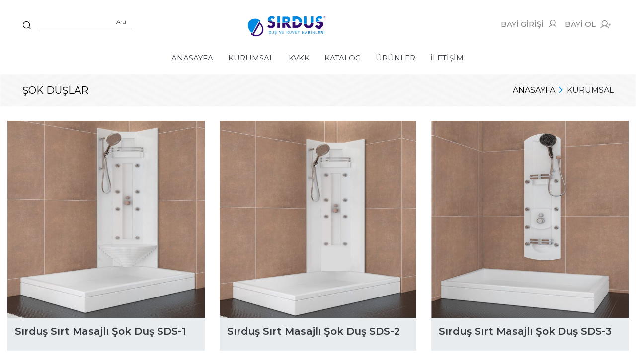

--- FILE ---
content_type: text/html; charset=UTF-8
request_url: https://www.sirdus.com.tr/tr/category/sok-duslar
body_size: 6888
content:
<!DOCTYPE html>

<html lang="tr">
<head>
	<base href="https://www.sirdus.com.tr/" />
	<meta http-equiv="Content-Type" content="text/html; charset=UTF-8" />
	<meta charset="UTF-8">
	<meta http-equiv="X-UA-Compatible" content="IE=edge">
	<meta name="viewport" content="width=device-width, initial-scale=1">

	<title>Şok Duşlar</title>
	<meta name="description" content="Şok Duşlar" />
	<meta name="keywords" content="Şok Duşlar" />

		<meta name="robots" content="index, follow" />
	<meta name="robots" content="all" />
	<meta name="robots" content="index, archive" />
	<meta name="revisit-after" content="1 days" />
	<meta name="distribution" content="Local" />
	<meta name="content-language" content="tr" />
	<meta name="googlebot" content="index, follow" />
	<meta name="googlebot" content="index, archive" />
	<meta name="googlebot" content="all" />
	<meta name="gigabot" content="index, archive" />
	<meta name="gigabot" content="index, follow" />
	<meta name="gigabot" content="all" />
	<link rel="canonical" href="https://www.sirdus.com.tr//tr/category/sok-duslar" />
	<meta property="og:type" content="Kurumsal Web Sitesi" />
	<meta property="og:title" content="Şok Duşlar" />
	<meta property="og:description" content="Şok Duşlar" />
	<meta property="og:image" content="/upload/images/logo/sirdus-logo-2022.png" />
	<meta property="og:url" content="https://www.sirdus.com.tr//tr/category/sok-duslar" />
	<meta property="og:site_name" content="Sırduş" />
	<meta name="twitter:card" content="summary" />
	<meta name="twitter:creator" content="daynex" />

	<script>
		var BASE_URL = "https://www.sirdus.com.tr/",
			CUR_LANG = "tr",
			CUR_URL = "https://www.sirdus.com.tr/tr/category/sok-duslar",
			WP_NUMBER = "";
	</script>

	<link rel="shortcut icon" href="/upload/images/logo/sirdus-favicon.png" />

	
	<link rel="preconnect" href="https://fonts.gstatic.com">
	<link rel="stylesheet" href="https://fonts.googleapis.com/css2?family=Montserrat:wght@100;200;300;400;500;600;700;800;900&display=swap">

	<link rel="stylesheet" href="/assets/output.min.css?v=3174f1">
	<script src="/assets/output.min.js"></script>
	<script type='text/javascript' src="assets/js/sweetalert.min.js"></script>
</head>

<body class=" ">

    
    <script>
$(document).ready(function () {
  $('a.kategori-yonlendirme').click(function () {
  var kategoriname = $(this).data('href');
	location.replace(kategoriname)
  });
});
</script>
<div id="headerTop">
    </div>
<header id="headerMain">
    <div id="headerNav" class="main-header-nav un-sticked  header-nav-3">
                    <div class="masaustu-header">
              <div class="newcontainer">
                  <nav class="navbar navbar-expand-lg new-header-top">
                      <ul class="nav header-buttons-nav">
                          <li class="nav-item dropdown header-search-dropdown ">
                              <!--<a class="nav-link dropdown-toggle" href="#" id="searchDropdown" role="button" data-toggle="dropdown" title="Arama çubuğunu getir"><i class="fa fa-search" aria-hidden="true"></i></a>-->
                              <div class="dropdown-menu show search-position" aria-labelledby="searchDropdown">
                                  <form method="get" action="https://www.sirdus.com.tr/tr/search">
                                      <div class="input-group">
                                          <div class="input-group-append">
                                              <button type="submit" class="btn btn-primary header-search-btn"> <img src="/upload/images/icon/magnifying-glass.png" alt=""> </button>
                                          </div>
                                          <input type="text" id="search" name="tag" class="form-control header-search-input" placeholder="Ara" aria-label="Sitede arama yap" value="">
                                      </div>
                                  </form>
                              </div>
                          </li>
                      </ul>
                      <a class="navbar-brand" href="https://www.sirdus.com.tr/tr">
                          <img class="img-logo" src="/upload/images/logo/sirdus-logo-2022.png" alt="Sırduş" title="Sırduş">
                      </a>
                      <div class="display-flex">
                        <a class="user-login-button" style="" href="javascript:;">BAYİ GİRİŞİ<svg xmlns="http://www.w3.org/2000/svg" width="192" height="192" fill="#848484" viewBox="0 0 256 256"><rect width="256" height="256" fill="none"></rect><circle cx="128" cy="96" r="64" fill="none" stroke="#848484" stroke-miterlimit="10" stroke-width="16"></circle><path d="M31,216a112,112,0,0,1,194,0" fill="none" stroke="#848484" stroke-linecap="round" stroke-linejoin="round" stroke-width="16"></path></svg></a>
                          <a class="user-login-button user-login-button-revize" style="" href="tr/bayi-ol">BAYİ OL<svg xmlns="http://www.w3.org/2000/svg" width="192" height="192" fill="#848484" viewBox="0 0 256 256"><rect width="256" height="256" fill="none"></rect><line x1="200" y1="136" x2="248" y2="136" fill="none" stroke="#848484" stroke-linecap="round" stroke-linejoin="round" stroke-width="16"></line><line x1="224" y1="112" x2="224" y2="160" fill="none" stroke="#848484" stroke-linecap="round" stroke-linejoin="round" stroke-width="16"></line><circle cx="108" cy="100" r="60" fill="none" stroke="#848484" stroke-miterlimit="10" stroke-width="16"></circle><path d="M22.2,200a112,112,0,0,1,171.6,0" fill="none" stroke="#848484" stroke-linecap="round" stroke-linejoin="round" stroke-width="16"></path></svg></a>
                      </div>
                      <button class="navbar-toggler" type="button" data-toggle="collapse" data-target="#navbarSupportedContent" aria-controls="navbarSupportedContent" aria-expanded="false" aria-label="Navigasyonu getir"><i class="fa fa-bars fa-lg" aria-hidden="true"></i></button>
                  </nav>
                  <nav class="navbar navbar-expand-lg header-bottom">
                    <div class="collapse navbar-collapse" id="navbarSupportedContent">
                        <ul class="navbar-nav">
                            <li class="nav-item">
                                <a class="nav-link " href="https://www.sirdus.com.tr/tr">Anasayfa</a>
                            </li>

                                              <li class="nav-item">
              <a class="nav-link " href="https://www.sirdus.com.tr/tr/sayfa/kurumsal">Kurumsal</a>
          </li>
                        <li class="nav-item">
              <a class="nav-link " href="https://www.sirdus.com.tr/tr/sayfa/kvkk">KVKK</a>
          </li>
                        <li class="nav-item">
              <a class="nav-link " href="https://www.sirdus.com.tr/tr/sayfa/katalog">Katalog</a>
          </li>
                        <li class="nav-item dropdown dropdown-hover header-border ">
                            <a class="nav-link " href="https://www.sirdus.com.tr/tr/urunler">Ürünler</a>
              <div class="dropdown-menu dropdow-bacground" id="alt-kategori-dropdown" aria-labelledby="navbarDropdown_447981">
                <div class="col-12">
                  <div class="row">
                    

	
				<div class="col-5" style="border-right: 1px solid #ffffff38; background-color: #0188df;">
<div class="box-1">
<div class="box">
<div class="h2">Modern ve Şık &Ccedil;izgiler</div>

<div class="clearfix">
<p>Şık &ccedil;izgilere sahip Sırduş &uuml;r&uuml;nleri ile modern dokunuşlar, konforla bir araya getirilir. Son modaya uygun tasarımları ve fonksiyonel yapısıyla Sırduş banyo &uuml;r&uuml;nleri, banyoların havasını değiştirir.</p>

<p>Sauna, duşakabin, duşakabin teknesi, k&uuml;vet ve diğer banyo &uuml;r&uuml;nleri kaliteli malzeme ve birinci sınıf iş&ccedil;ilikle sunulur. Sırduş banyo &uuml;r&uuml;nleri ile konforlu bir duş keyfi yaşayın.</p>
</div>
</div>
</div>
</div>
	                    <div class="col-7" style="background-color:#0188df;">
                      <div class="header-padding">
                        <div class="row">
                                                                                                                            <div class="col-6 header-border-right">
                                    <ul class="dropdown dropdown-hover nested-dropdown dropright pc-menu-after-div">
                                      <a class="pc-menu-after " href="https://www.sirdus.com.tr/tr/kategori/dus-kabinleri" id="navbarNestedDropdown_2104105" >Koleksiyonlar</a>
                                                                                    <li class="dropdown-item pc-a-padding "> <a href="https://www.sirdus.com.tr/tr/kategori/sir-luks-serisi"></i>Sır Lüks Serisi</a></li>
                                                                                    <li class="dropdown-item pc-a-padding "> <a href="https://www.sirdus.com.tr/tr/kategori/nokta-menteseli-sistemler"></i>Nokta Menteşeli Sistemler</a></li>
                                                                                    <li class="dropdown-item pc-a-padding "> <a href="https://www.sirdus.com.tr/tr/kategori/fomora"></i>Fomora</a></li>
                                                                                    <li class="dropdown-item pc-a-padding "> <a href="https://www.sirdus.com.tr/tr/kategori/bella-serisi"></i>Bella Serisi</a></li>
                                                                                    <li class="dropdown-item pc-a-padding "> <a href="https://www.sirdus.com.tr/tr/kategori/boy-menteseli-sistemler"></i>Boy Menteşeli Sistemler</a></li>
                                                                                    <li class="dropdown-item pc-a-padding "> <a href="https://www.sirdus.com.tr/tr/kategori/compakt-sistemler"></i>Compakt Sistemler</a></li>
                                                                            </ul>
                                  </div>
                                                                                                                                                                                                                                                                                                                                                                                                                                                                                          <div class="col-6">
                            <a class="pc-menu-after " href="https://www.sirdus.com.tr/tr/urunler" id="navbarNestedDropdown_2104105" >Ürün Kategorilerimiz</a>
                                                                                                                                                                                                <a class="dropdown-item pc-a-padding " href="https://www.sirdus.com.tr/tr/kategori/banyo-dolaplari">Banyo Dolapları</a>
                                                                                                                                                                    <a class="dropdown-item pc-a-padding " href="https://www.sirdus.com.tr/tr/kategori/sauna">Sauna</a>
                                                                                                                                                                    <a class="dropdown-item pc-a-padding " href="https://www.sirdus.com.tr/tr/kategori/kuvetler">Küvetler</a>
                                                                                                                                                                    <a class="dropdown-item pc-a-padding " href="https://www.sirdus.com.tr/tr/kategori/hidro-masaj-sistemleri">Hidro Masaj Sistemleri</a>
                                                                                                                                                                    <a class="dropdown-item pc-a-padding " href="https://www.sirdus.com.tr/tr/kategori/dus-tekneleri">Duşakabin Tekneleri</a>
                                                                                                                                                                    <a class="dropdown-item pc-a-padding " href="https://www.sirdus.com.tr/tr/kategori/sok-duslar">Şok Duşlar</a>
                                                                                                                                                                    <a class="dropdown-item pc-a-padding " href="https://www.sirdus.com.tr/tr/kategori/cam-secenekleri">Cam Seçenekleri</a>
                                                                                      </div>
                        </div>
                      </div>
                    </div>
                  </div>
                </div>
              </div>
          </li>
                        <li class="nav-item">
              <a class="nav-link " href="/tr/main/contact">İletişim</a>
          </li>
        
                            <li class="nav-item d-lg-none">
                                <a class="nav-link bg-primary text-white" href="https://www.daynex.com.tr/demo-talebi?p=web-sitesi">Ücretsiz deneyin</a>
                            </li>
                        </ul>
                    </div>
                  </nav>
              </div>
            </div>
          <div class="mobile-header">
            <div class="newcontainer mobile-header-width">
              <div class="row mobile-header-center">
                <div class="col-sm-3 col-5">
                  <a class="navbar-brand" href="https://www.sirdus.com.tr/tr">
                      <img class="img-logo" src="/upload/images/logo/sirdus-logo-2022.png" alt="Sırduş" title="Sırduş">
                  </a>
                </div>
                <div class="col-sm-3 col-7">
                    <div class="mobile-search">
                      <form method="get" action="https://www.sirdus.com.tr/tr/search">
                          <div class="input-group">
                            <div class="exit-search">
                              <svg xmlns="http://www.w3.org/2000/svg" width="192" height="192" fill="#848484" viewBox="0 0 256 256"><rect width="256" height="256" fill="none"></rect><line x1="200" y1="56" x2="56" y2="200" stroke="#848484" stroke-linecap="round" stroke-linejoin="round" stroke-width="16"></line><line x1="200" y1="200" x2="56" y2="56" stroke="#848484" stroke-linecap="round" stroke-linejoin="round" stroke-width="16"></line></svg>
                            </div>
                                <input type="text" id="search" name="tag" class="form-control header-search-input" aria-label="Sitede arama yap" value="">
                            <div class="input-group-append">
                                <button type="submit" class="btn btn-primary header-search-btn mobile-searc-btn">Ara</button>
                            </div>
                          </div>
                      </form>
                    </div>
                  <button class="navbar-toggler mobile-navbar-button" id="sidebar_opener" type="button" data-toggle="collapse" data-target="#navbarSupportedContent" aria-controls="navbarSupportedContent" aria-expanded="false" aria-label="Navigasyonu getir"><i class="fa fa-bars fa-lg" aria-hidden="true"></i></button>
                  <a class="user-login-button mobil-user-login-button" style="" href="#"><svg xmlns="http://www.w3.org/2000/svg" width="192" height="192" fill="#848484" viewBox="0 0 256 256"><rect width="256" height="256" fill="none"></rect><circle cx="128" cy="96" r="64" fill="none" stroke="#848484" stroke-miterlimit="10" stroke-width="16"></circle><path d="M31,216a112,112,0,0,1,194,0" fill="none" stroke="#848484" stroke-linecap="round" stroke-linejoin="round" stroke-width="16"></path></svg></a>
                  <div class="search-display-button">
                    <svg xmlns="http://www.w3.org/2000/svg" width="192" height="192" fill="#848484" viewBox="0 0 256 256"><rect width="256" height="256" fill="none"></rect><circle cx="116" cy="116" r="84" fill="none" stroke="#848484" stroke-linecap="round" stroke-linejoin="round" stroke-width="16"></circle><line x1="175.4" y1="175.4" x2="224" y2="224" fill="none" stroke="#848484" stroke-linecap="round" stroke-linejoin="round" stroke-width="16"></line></svg>
                  </div>
                </div>
              </div>
                <nav class="navbar navbar-expand-lg header-bottom">
                  <div class="collapse navbar-collapse" id="navbarSupportedContent">
                    <div class="exit-menu">
                      <button class="navbar-toggler mobile-navbar-button" id="navbarclose" type="button" data-toggle="collapse" data-target="#navbarSupportedContent" aria-controls="navbarSupportedContent" aria-expanded="true" aria-label="Navigasyonu getir"><svg xmlns="http://www.w3.org/2000/svg" width="192" height="192" fill="#848484" viewBox="0 0 256 256"><rect width="256" height="256" fill="none"></rect><line x1="200" y1="56" x2="56" y2="200" stroke="#848484" stroke-linecap="round" stroke-linejoin="round" stroke-width="16"></line><line x1="200" y1="200" x2="56" y2="56" stroke="#848484" stroke-linecap="round" stroke-linejoin="round" stroke-width="16"></line></svg></button>
                    </div>
                    <div class="mobile-header-position">
                      <ul class="navbar-nav mobile-navbar-padding">
                          <li class="nav-item">
                              <a class="nav-link" href="https://www.sirdus.com.tr/tr">Anasayfa</a>
                          </li>
                                            <li class="nav-item">
              <a class="nav-link " href="https://www.sirdus.com.tr/tr/sayfa/kurumsal">Kurumsal</a>
          </li>
                        <li class="nav-item">
              <a class="nav-link " href="https://www.sirdus.com.tr/tr/sayfa/kvkk">KVKK</a>
          </li>
                        <li class="nav-item">
              <a class="nav-link " href="https://www.sirdus.com.tr/tr/sayfa/katalog">Katalog</a>
          </li>
                        <li class="nav-item dropdown dropdown-hover header-border ">
                            <a class="nav-link " href="https://www.sirdus.com.tr/tr/urunler">Ürünler</a>
              <div class="dropdown-menu dropdow-bacground" id="alt-kategori-dropdown" aria-labelledby="navbarDropdown_424181">
                <div class="col-12">
                  <div class="row">
                    

	
				<div class="col-5" style="border-right: 1px solid #ffffff38; background-color: #0188df;">
<div class="box-1">
<div class="box">
<div class="h2">Modern ve Şık &Ccedil;izgiler</div>

<div class="clearfix">
<p>Şık &ccedil;izgilere sahip Sırduş &uuml;r&uuml;nleri ile modern dokunuşlar, konforla bir araya getirilir. Son modaya uygun tasarımları ve fonksiyonel yapısıyla Sırduş banyo &uuml;r&uuml;nleri, banyoların havasını değiştirir.</p>

<p>Sauna, duşakabin, duşakabin teknesi, k&uuml;vet ve diğer banyo &uuml;r&uuml;nleri kaliteli malzeme ve birinci sınıf iş&ccedil;ilikle sunulur. Sırduş banyo &uuml;r&uuml;nleri ile konforlu bir duş keyfi yaşayın.</p>
</div>
</div>
</div>
</div>
	                    <div class="col-7" style="background-color:#0188df;">
                      <div class="header-padding">
                        <div class="row">
                                                                                                                            <div class="col-6 header-border-right">
                                    <ul class="dropdown dropdown-hover nested-dropdown dropright pc-menu-after-div">
                                      <a class="pc-menu-after " href="https://www.sirdus.com.tr/tr/kategori/dus-kabinleri" id="navbarNestedDropdown_1490105" >Koleksiyonlar</a>
                                                                                    <li class="dropdown-item pc-a-padding "> <a href="https://www.sirdus.com.tr/tr/kategori/sir-luks-serisi"></i>Sır Lüks Serisi</a></li>
                                                                                    <li class="dropdown-item pc-a-padding "> <a href="https://www.sirdus.com.tr/tr/kategori/nokta-menteseli-sistemler"></i>Nokta Menteşeli Sistemler</a></li>
                                                                                    <li class="dropdown-item pc-a-padding "> <a href="https://www.sirdus.com.tr/tr/kategori/fomora"></i>Fomora</a></li>
                                                                                    <li class="dropdown-item pc-a-padding "> <a href="https://www.sirdus.com.tr/tr/kategori/bella-serisi"></i>Bella Serisi</a></li>
                                                                                    <li class="dropdown-item pc-a-padding "> <a href="https://www.sirdus.com.tr/tr/kategori/boy-menteseli-sistemler"></i>Boy Menteşeli Sistemler</a></li>
                                                                                    <li class="dropdown-item pc-a-padding "> <a href="https://www.sirdus.com.tr/tr/kategori/compakt-sistemler"></i>Compakt Sistemler</a></li>
                                                                            </ul>
                                  </div>
                                                                                                                                                                                                                                                                                                                                                                                                                                                                                          <div class="col-6">
                            <a class="pc-menu-after " href="https://www.sirdus.com.tr/tr/urunler" id="navbarNestedDropdown_1490105" >Ürün Kategorilerimiz</a>
                                                                                                                                                                                                <a class="dropdown-item pc-a-padding " href="https://www.sirdus.com.tr/tr/kategori/banyo-dolaplari">Banyo Dolapları</a>
                                                                                                                                                                    <a class="dropdown-item pc-a-padding " href="https://www.sirdus.com.tr/tr/kategori/sauna">Sauna</a>
                                                                                                                                                                    <a class="dropdown-item pc-a-padding " href="https://www.sirdus.com.tr/tr/kategori/kuvetler">Küvetler</a>
                                                                                                                                                                    <a class="dropdown-item pc-a-padding " href="https://www.sirdus.com.tr/tr/kategori/hidro-masaj-sistemleri">Hidro Masaj Sistemleri</a>
                                                                                                                                                                    <a class="dropdown-item pc-a-padding " href="https://www.sirdus.com.tr/tr/kategori/dus-tekneleri">Duşakabin Tekneleri</a>
                                                                                                                                                                    <a class="dropdown-item pc-a-padding " href="https://www.sirdus.com.tr/tr/kategori/sok-duslar">Şok Duşlar</a>
                                                                                                                                                                    <a class="dropdown-item pc-a-padding " href="https://www.sirdus.com.tr/tr/kategori/cam-secenekleri">Cam Seçenekleri</a>
                                                                                      </div>
                        </div>
                      </div>
                    </div>
                  </div>
                </div>
              </div>
          </li>
                        <li class="nav-item">
              <a class="nav-link " href="/tr/main/contact">İletişim</a>
          </li>
                              </ul>
                      <ul class="navbar-nav mobile-navbar-padding mobile-menu-bottom">
                        <li class="nav-item">
                          <ul class="header-social">
                                                          <li>
                                <a href="https://www.facebook.com/S%C4%B1rdu%C5%9F-109070381830008">
                                  <i class="fab fa-fw fa-facebook-f"></i>
                                  <p>Facebook</p>
                                </a>
                              </li>
                                                                                                                                              <li>
                                <a href="https://www.instagram.com/sirdus.dusvekuvet/">
                                  <i class="fab fa-fw fa-instagram"></i>
                                  <p>İnstagram</p>
                                </a>
                              </li>
                                                      </ul>
                        </li>
                      </ul>
                    </div>
                  </div>
                  <div class="body-overlay "></div>
                </nav>
            </div>
          </div>

          <script>
          $("#sidebar_opener").on("click", function () {
            $(".body-overlay").addClass("opened");
          });
          $(".body-overlay").on("click", function () {
            $("#navbarSupportedContent").removeClass("show");
            $(".body-overlay").removeClass("opened");
          });
          $("#navbarclose").on("click", function () {
            $(".body-overlay").removeClass("opened");
          });
          $("#alt-menu-close").on("click", function () {
            $("#alt-kategori-dropdown").removeClass("show");
          });
          </script>

            </div>
</header>
<script type="text/javascript">
  $(".search-display-button").click(function(){
        $(".mobile-search").addClass("display-block");
  });
  $(".exit-search").click(function(){
        $(".mobile-search").removeClass("display-block");
  });
</script>

    
        <div class="page-banner ">
  <div class="page-banner-img">
    <img src="upload/images/alinlik/alinlik.jpg" alt="Kurumsal">
  </div>
  <div class="newcontainer">
    <div class="row">
      <div class="col-lg-6 align-self-center">
        <h2 class="title" title="Şok Duşlar">Şok Duşlar</h2>
      </div>
      <div class="col-lg-6 align-self-center">
        <nav class="nav-breadcrumb" aria-label="breadcrumb">
          <ol class="breadcrumb ml-auto">
            <li class="breadcrumb-item"><a href="/tr">Anasayfa</a></li>
            <li class="alinlik-title active" aria-current="page"><i class="fa fa-chevron-right"></i>Kurumsal</li>
          </ol>
        </nav>
      </div>
    </div>
  </div>
</div>
<div class="products">
	<div class="container-fluid">
		<div class="row">
												<div class="col-lg-4 col-md-6">
						<div class="product-item">
							<div class="img-box">
								<a href="https://www.sirdus.com.tr/tr/urun/sirdus-sirt-masajli-sok-dus-sds-1">
									<img src="upload/images/urun/sok-duslar/sirdus-sirt-masaji-sok-dus-sds1.jpg" alt="Sırduş Sırt Masajlı Şok Duş SDS-1" title="Sırduş Sırt Masajlı Şok Duş SDS-1">
								</a>
							</div>
							<div class="text-box">
								<a href="https://www.sirdus.com.tr/tr/urun/sirdus-sirt-masajli-sok-dus-sds-1">
									<h2 class="title">Sırduş Sırt Masajlı Şok Duş SDS-1</h2>
								</a>
								<!--<p class="text">

&Uuml;r&uuml;n &Ouml;zellikleri
Sırduş Sırt Masajlı Şok Duş SDS-1 mo...</p>
								<a href="https://www.sirdus.com.tr/tr/urun/sirdus-sirt-masajli-sok-dus-sds-1" class="btn btn-sm btn-outline-primary">
									Ürünü İncele								</a>-->
							</div>
						</div>
					</div>
									<div class="col-lg-4 col-md-6">
						<div class="product-item">
							<div class="img-box">
								<a href="https://www.sirdus.com.tr/tr/urun/sirdus-sirt-masajli-sok-dus-sds-2">
									<img src="upload/images/urun/sok-duslar/sirdus-sirt-masaji-sok-dus-sds2.jpg" alt="Sırduş Sırt Masajlı Şok Duş SDS-2" title="Sırduş Sırt Masajlı Şok Duş SDS-2">
								</a>
							</div>
							<div class="text-box">
								<a href="https://www.sirdus.com.tr/tr/urun/sirdus-sirt-masajli-sok-dus-sds-2">
									<h2 class="title">Sırduş Sırt Masajlı Şok Duş SDS-2</h2>
								</a>
								<!--<p class="text">

&Uuml;r&uuml;n &Ouml;zellikleri
Sırduş Sırt Masajlı Şok Duş SDS-2 mo...</p>
								<a href="https://www.sirdus.com.tr/tr/urun/sirdus-sirt-masajli-sok-dus-sds-2" class="btn btn-sm btn-outline-primary">
									Ürünü İncele								</a>-->
							</div>
						</div>
					</div>
									<div class="col-lg-4 col-md-6">
						<div class="product-item">
							<div class="img-box">
								<a href="https://www.sirdus.com.tr/tr/urun/sirdus-sirt-masajli-sok-dus-sds-3">
									<img src="upload/images/urun/sok-duslar/sirdus-sirt-masaji-sok-dus-sds3.jpg" alt="Sırduş Sırt Masajlı Şok Duş SDS-3" title="Sırduş Sırt Masajlı Şok Duş SDS-3">
								</a>
							</div>
							<div class="text-box">
								<a href="https://www.sirdus.com.tr/tr/urun/sirdus-sirt-masajli-sok-dus-sds-3">
									<h2 class="title">Sırduş Sırt Masajlı Şok Duş SDS-3</h2>
								</a>
								<!--<p class="text">

&Uuml;r&uuml;n &Ouml;zellikleri
Sırduş Sırt Masajlı Şok Duş SDS-3&nb...</p>
								<a href="https://www.sirdus.com.tr/tr/urun/sirdus-sirt-masajli-sok-dus-sds-3" class="btn btn-sm btn-outline-primary">
									Ürünü İncele								</a>-->
							</div>
						</div>
					</div>
									<div class="col-lg-4 col-md-6">
						<div class="product-item">
							<div class="img-box">
								<a href="https://www.sirdus.com.tr/tr/urun/sirdus-akdeniz-dikey-masajli-sok-dus">
									<img src="upload/images/urun/sok-duslar/sirdus-akdeniz-dikey-masajli-sok-dus.jpg" alt="Sırduş Akdeniz Dikey Masajlı Şok Duş" title="Sırduş Akdeniz Dikey Masajlı Şok Duş">
								</a>
							</div>
							<div class="text-box">
								<a href="https://www.sirdus.com.tr/tr/urun/sirdus-akdeniz-dikey-masajli-sok-dus">
									<h2 class="title">Sırduş Akdeniz Dikey Masajlı Şok Duş</h2>
								</a>
								<!--<p class="text">

&Uuml;r&uuml;n &Ouml;zellikleri
Sırduş Akdeniz Dikey Masajlı Şok Duş...</p>
								<a href="https://www.sirdus.com.tr/tr/urun/sirdus-akdeniz-dikey-masajli-sok-dus" class="btn btn-sm btn-outline-primary">
									Ürünü İncele								</a>-->
							</div>
						</div>
					</div>
									<div class="col-lg-4 col-md-6">
						<div class="product-item">
							<div class="img-box">
								<a href="https://www.sirdus.com.tr/tr/urun/sirdus-black-damla-dikey-masajli-sok-dus">
									<img src="upload/images/urun/sok-duslar/sirdus-black-damla-dikey-masajli-sok-dus.jpg" alt="Sırduş Black Damla Dikey Masajlı Şok Duş" title="Sırduş Black Damla Dikey Masajlı Şok Duş">
								</a>
							</div>
							<div class="text-box">
								<a href="https://www.sirdus.com.tr/tr/urun/sirdus-black-damla-dikey-masajli-sok-dus">
									<h2 class="title">Sırduş Black Damla Dikey Masajlı Şok Duş</h2>
								</a>
								<!--<p class="text">

&Uuml;r&uuml;n &Ouml;zellikleri
Sırduş Black Damla Dikey Masajlı Şok...</p>
								<a href="https://www.sirdus.com.tr/tr/urun/sirdus-black-damla-dikey-masajli-sok-dus" class="btn btn-sm btn-outline-primary">
									Ürünü İncele								</a>-->
							</div>
						</div>
					</div>
									<div class="col-lg-4 col-md-6">
						<div class="product-item">
							<div class="img-box">
								<a href="https://www.sirdus.com.tr/tr/urun/sirdus-derya-dikey-masajli-sok-dus">
									<img src="upload/images/urun/sok-duslar/sirdus-derya-dikey-masajli-sok-dus.jpg" alt="Sırduş Derya Dikey Masajlı Şok Duş" title="Sırduş Derya Dikey Masajlı Şok Duş">
								</a>
							</div>
							<div class="text-box">
								<a href="https://www.sirdus.com.tr/tr/urun/sirdus-derya-dikey-masajli-sok-dus">
									<h2 class="title">Sırduş Derya Dikey Masajlı Şok Duş</h2>
								</a>
								<!--<p class="text">

&Uuml;r&uuml;n &Ouml;zellikleri
Sırduş Derya Dikey Masajlı Şok Duş m...</p>
								<a href="https://www.sirdus.com.tr/tr/urun/sirdus-derya-dikey-masajli-sok-dus" class="btn btn-sm btn-outline-primary">
									Ürünü İncele								</a>-->
							</div>
						</div>
					</div>
									<div class="col-lg-4 col-md-6">
						<div class="product-item">
							<div class="img-box">
								<a href="https://www.sirdus.com.tr/tr/urun/sirdus-okyanus-dikey-masajli-sok-dus">
									<img src="upload/images/urun/sok-duslar/sirdus-okyanus-dikey-masajli-sok-dus.jpg" alt="Sırduş Okyanus Dikey Masajlı Şok Duş" title="Sırduş Okyanus Dikey Masajlı Şok Duş">
								</a>
							</div>
							<div class="text-box">
								<a href="https://www.sirdus.com.tr/tr/urun/sirdus-okyanus-dikey-masajli-sok-dus">
									<h2 class="title">Sırduş Okyanus Dikey Masajlı Şok Duş</h2>
								</a>
								<!--<p class="text">

&Uuml;r&uuml;n &Ouml;zellikleri
Sırduş Okyanus Dikey Masajlı Şok Duş...</p>
								<a href="https://www.sirdus.com.tr/tr/urun/sirdus-okyanus-dikey-masajli-sok-dus" class="btn btn-sm btn-outline-primary">
									Ürünü İncele								</a>-->
							</div>
						</div>
					</div>
									<div class="col-lg-4 col-md-6">
						<div class="product-item">
							<div class="img-box">
								<a href="https://www.sirdus.com.tr/tr/urun/sirdus-ege-dikey-masajli-sok-dus">
									<img src="upload/images/urun/sok-duslar/sirdus-ege-dikey-masajli-sok-dus.jpg" alt="Sırduş Ege Dikey Masajlı Şok Duş" title="Sırduş Ege Dikey Masajlı Şok Duş">
								</a>
							</div>
							<div class="text-box">
								<a href="https://www.sirdus.com.tr/tr/urun/sirdus-ege-dikey-masajli-sok-dus">
									<h2 class="title">Sırduş Ege Dikey Masajlı Şok Duş</h2>
								</a>
								<!--<p class="text">

&Uuml;r&uuml;n &Ouml;zellikleri
Sırduş Ege Dikey Masajlı Şok Duş mod...</p>
								<a href="https://www.sirdus.com.tr/tr/urun/sirdus-ege-dikey-masajli-sok-dus" class="btn btn-sm btn-outline-primary">
									Ürünü İncele								</a>-->
							</div>
						</div>
					</div>
									<div class="col-lg-4 col-md-6">
						<div class="product-item">
							<div class="img-box">
								<a href="https://www.sirdus.com.tr/tr/urun/sirdus-deniz-dikey-masajli-sok-dus">
									<img src="upload/images/urun/sok-duslar/sirdus-deniz-dikey-masajli-sok-dus.jpg" alt="Sırduş Deniz Dikey Masajlı Şok Duş" title="Sırduş Deniz Dikey Masajlı Şok Duş">
								</a>
							</div>
							<div class="text-box">
								<a href="https://www.sirdus.com.tr/tr/urun/sirdus-deniz-dikey-masajli-sok-dus">
									<h2 class="title">Sırduş Deniz Dikey Masajlı Şok Duş</h2>
								</a>
								<!--<p class="text">

&Uuml;r&uuml;n &Ouml;zellikleri
Sırduş Deniz Dikey Masajlı Şok Duş m...</p>
								<a href="https://www.sirdus.com.tr/tr/urun/sirdus-deniz-dikey-masajli-sok-dus" class="btn btn-sm btn-outline-primary">
									Ürünü İncele								</a>-->
							</div>
						</div>
					</div>
									<div class="col-lg-4 col-md-6">
						<div class="product-item">
							<div class="img-box">
								<a href="https://www.sirdus.com.tr/tr/urun/sirdus-damla-dikey-masajli-sok-dus">
									<img src="upload/images/urun/sok-duslar/sirdus-damla-dikey-masajli-sok-dus.jpg" alt="Sırduş Damla Dikey Masajlı Şok Duş" title="Sırduş Damla Dikey Masajlı Şok Duş">
								</a>
							</div>
							<div class="text-box">
								<a href="https://www.sirdus.com.tr/tr/urun/sirdus-damla-dikey-masajli-sok-dus">
									<h2 class="title">Sırduş Damla Dikey Masajlı Şok Duş</h2>
								</a>
								<!--<p class="text">

&Uuml;r&uuml;n &Ouml;zellikleri
Sırduş Damla Dikey Masajlı Şok Duş m...</p>
								<a href="https://www.sirdus.com.tr/tr/urun/sirdus-damla-dikey-masajli-sok-dus" class="btn btn-sm btn-outline-primary">
									Ürünü İncele								</a>-->
							</div>
						</div>
					</div>
									<div class="col-lg-4 col-md-6">
						<div class="product-item">
							<div class="img-box">
								<a href="https://www.sirdus.com.tr/tr/urun/sirdus-pasifik-dikey-masajli-sok-dus">
									<img src="upload/images/urun/sok-duslar/sirdus-pasifik-dikey-masajli-sok-dus.jpg" alt="Sırduş Pasifik Dikey Masajlı Şok Duş" title="Sırduş Pasifik Dikey Masajlı Şok Duş">
								</a>
							</div>
							<div class="text-box">
								<a href="https://www.sirdus.com.tr/tr/urun/sirdus-pasifik-dikey-masajli-sok-dus">
									<h2 class="title">Sırduş Pasifik Dikey Masajlı Şok Duş</h2>
								</a>
								<!--<p class="text">

&Uuml;r&uuml;n &Ouml;zellikleri
Sırduş Pasifik Dikey Masajlı Şok Duş...</p>
								<a href="https://www.sirdus.com.tr/tr/urun/sirdus-pasifik-dikey-masajli-sok-dus" class="btn btn-sm btn-outline-primary">
									Ürünü İncele								</a>-->
							</div>
						</div>
					</div>
									<div class="col-lg-4 col-md-6">
						<div class="product-item">
							<div class="img-box">
								<a href="https://www.sirdus.com.tr/tr/urun/sirdus-gold-derya-dikey-masajli-sok-dus">
									<img src="upload/images/urun/sok-duslar/sirdus-gold-derya-dikey-masajli-sok-dus.jpg" alt="Sırduş Gold Derya Dikey Masajlı Şok Duş" title="Sırduş Gold Derya Dikey Masajlı Şok Duş">
								</a>
							</div>
							<div class="text-box">
								<a href="https://www.sirdus.com.tr/tr/urun/sirdus-gold-derya-dikey-masajli-sok-dus">
									<h2 class="title">Sırduş Gold Derya Dikey Masajlı Şok Duş</h2>
								</a>
								<!--<p class="text">

&Uuml;r&uuml;n &Ouml;zellikleri
Sırduş Gold Derya Dikey Masajlı Şok ...</p>
								<a href="https://www.sirdus.com.tr/tr/urun/sirdus-gold-derya-dikey-masajli-sok-dus" class="btn btn-sm btn-outline-primary">
									Ürünü İncele								</a>-->
							</div>
						</div>
					</div>
				
				<div class="col-lg-12">
					<nav class="d-flex justify-content-center">
						<ul class="pagination"><li class="page-item" aria-current="page"><a class="active" href="javascript:void(0)">1</a></li><li class="page-item"><a href="https://www.sirdus.com.tr/tr/kategori/sok-duslar/12">2</a></li><li class="page-item"><a href="https://www.sirdus.com.tr/tr/kategori/sok-duslar/12"><i class="fas fa-angle-right" aria-hidden="true"></i></a></li></ul>					</nav>
				</div>
					</div>
	</div>
</div>
    </div>

    <div class="clear"></div>
    <footer id="footer">
    <div class="footer footer-1 bg-light">
    <div class="newcontainer">
      <div class="row">
        <div class="col-lg-3 col-sm-6">
          <div class="footer-col">
            <span class="footer-block-title-baslik">
              Müşteri Hizmetleri
            </span>
            <a data-toggle="collapse" data-target="#fcollapse2" class="footer-collapse" aria-expanded="true" style="float:right;cursor:pointer;margin-top:5px" id="fcol2">
                <i class="fa fa-plus-circle font24"></i>
            </a>
            <ul class="footer-links footer-block-content collapse in" aria-expanded="true" id="fcollapse2">
                <li><a href="/tr/sayfa/kurumsal" title="Hakkımızda">Hakkımızda</a></li>
                <li><a href="/tr/sayfa/katalog" title="Kataloglarımız">Kataloglarımız</a></li>
                <li><a href="#" title="Belgelerimiz">Belgelerimiz</a></li>
                <li><a href="/user/login" title="Bayi Girişi">Bayi Girişi</a></li>
                <li><a href="/tr/blog-all" title="Blog">Blog</a></li>
                <li><a href="/tr/main/contact" title="İletişim">İletişim</a></li>
            </ul>
          </div>
        </div>
        <div class="col-lg-3 col-sm-6">
          <div class="footer-col">
            <span class="footer-block-title-baslik">
              Duşakabin Serilerimiz
            </span>
            <a data-toggle="collapse" data-target="#fcollapse3" class="footer-collapse" aria-expanded="true" style="float:right;cursor:pointer;margin-top:5px" id="fcol3"><i class="fa fa-plus-circle font24"></i></a>
            <ul class="footer-links footer-block-content collapse in" aria-expanded="true" id="fcollapse3">
                                            <li><a href="/tr/kategori/dus-kabinleri">Duş Kabinleri</a></li>
                              <li><a href="/tr/kategori/fomora">Fomora</a></li>
                              <li><a href="/tr/kategori/cam-secenekleri">Cam Seçenekleri</a></li>
                              <li><a href="/tr/kategori/compakt-sistemler">Compakt Sistemler</a></li>
                              <li><a href="/tr/kategori/sauna">Sauna</a></li>
                            <li><a href="/tr/kategoriler">Tümünü Gör</a></li>
            </ul>
          </div>
        </div>
        <div class="col-lg-3 col-sm-6">
          <div class="footer-col">
            <span class="footer-block-title-baslik margin-bottom-25">
              Açılış Saatleri
            </span>
            <a data-toggle="collapse" data-target="#fcollapse5" class="footer-collapse" aria-expanded="true" style="float:right;cursor:pointer;margin-top:5px" id="fcol5">
                <i class="fa fa-plus-circle font24"></i>
            </a>
                                    <ul id="fcollapse5" class="footer-acilis-saat footer-links footer-block-content collapse in">
              <li>Sırduş 1986 yılından beri kendi ürettiği duşakabin, küvet, sauna ve diğer banyo ürünlerinin üretimini ve satışını yapmaktadır. </li>
              <li>Pazartesi - Cuma : 08:30 - 18:00</li>
            </ul>
          </div>
        </div>
        <div class="col-lg-3 col-sm-6">
          <div class="footer-col">
            <span class="footer-block-title-baslik margin-bottom-25">
              Bize Ulaşın
            </span>
            <a data-toggle="collapse" data-target="#fcollapse" class="footer-collapse" aria-expanded="true" style="float:right;cursor:pointer;margin-top:5px" id="fcol">
                <i class="fa fa-plus-circle font24"></i>
            </a>
            <ul class="footer-links footer-block-content footer-contact collapse in" aria-expanded="true" id="fcollapse">
              <li class="address">
                  <span class="circle_icon"><i class="fa fa-home"></i></span>
                  <span class="footer-contact-style">
                                          Hacımaşlı Mah. Hacımaşlı Yolu Cad. No:69/A Arnavutköy, İstanbul                                      </span>
              </li>
              <li class="phone">
                  <span class="circle_icon footer-contact-style"><i class="fa fa-phone"></i></span>
                  <span class="footer-contact-style">
                                          <a href="tel:0212 6674144">0212 6674144</a>
                                                              - <a href="tel:0212 4764263">0212 4764263</a>
                                         </span>
              </li>
              <li class="email">
                  <span class="circle_icon footer-contact-style"><i class="fa fa-envelope"></i></span>
                  <a class="footer-contact-style" href="mailto:info@sirdus.com.tr"><span>info@sirdus.com.tr</span></a>
              </li>
          </ul>
          </div>
        </div>
        <div class="col-lg-12 col-sm-12">
          <div class="footer-bottom">
            <div class="social-media">
              <ul class="footer-social">
                                  <li>
                    <a href="https://www.facebook.com/S%C4%B1rdu%C5%9F-109070381830008" target="_blank">
                      <i class="fab fa-fw fa-facebook-f"></i>
                      <p>Facebook</p>
                    </a>
                  </li>
                                                                                  <li>
                    <a href="https://www.instagram.com/sirdus.dusvekuvet/" target="_blank">
                      <i class="fab fa-fw fa-instagram"></i>
                      <p>instagram</p>
                    </a>
                  </li>
                              </ul>
            </div>
          <form id="mail_add" method="post" role="form">
            <div class="flex_bülten">
              <span class="title_bltn">Bülten</span>
              <div class="bltn_join">
                <input type="text" name="txt_email" id="txt_mail_list_email" placeholder="E Postanızı Girin" class="form-control e-bulten-input" placeholder="E Postanızı Girin">
                <button id="e_bulten" type="button" class="btn btn-success e-bulten-button" value="Gönder">Gönder</button>
              </div>
            </div>
          </form>
        </div>
        <script type="text/javascript">
        jQuery(document).ready(function() {
            jQuery('#e_bulten').click(function() {

                var e_mail = jQuery('input[name=txt_email]').val();

                jQuery.ajax({
                    type: 'POST',
                    url: 'https://www.sirdus.com.tr/tr/user/add_mail_list',
                    data: jQuery('#mail_add').serialize(),
                    dataType: 'json',
                    success: function(request) {
                        if (request.durum == 0) {
                            swal("Zorunlu Alanlar", request.msg, "warning");
                            // alert(request.msg);
                        } else {

                            swal({
                                title: "Başvurunuz Alınmıştır",
                                text: "Müşteri temsilcilerimiz en kısa sürede sizinle irtibata geçecektir.",
                                icon: "success",
                                button: "Kapat",
                            });

                            window.setTimeout(function() {
                                location.reload();
                            }, 3000);
                        }
                    }
                });
            });
        });

        </script>
        </div>
                  <!--<div class="col-lg-3 col-sm-6">
            <div class="footer-col">
              <p class="footer-title">Hızlı Bağlantılar</p>
              <ul class="footer-list">
                                  <li>
                    <a href="https://www.sirdus.com.tr/tr/sayfa/kurumsal">
                      Kurumsal                    </a>
                  </li>
                                  <li>
                    <a href="https://www.sirdus.com.tr/tr/sayfa/kvkk">
                      KVKK                    </a>
                  </li>
                                  <li>
                    <a href="https://www.sirdus.com.tr/tr/sayfa/katalog">
                      Katalog                    </a>
                  </li>
                                  <li>
                    <a href="">
                      Ürünler                    </a>
                  </li>
                                  <li>
                    <a href="/tr/main/contact">
                      İletişim                    </a>
                  </li>
                                <li>
                  <a href="/tr/iletisim">İletişim</a>
                </li>
              </ul>
            </div>
          </div>-->
                        <!--<div class="col-lg-3 col-sm-6">
          <div class="footer-col">
            <p class="footer-title">İletişim Bilgileri</p>
            <ul class="footer-contact fa-ul">
                              <li>
                  <i class="fa-li fa fa-lg fa-map-marker-alt"></i>
                  <b>Sırduş</b>
                  <br>
                  Hacımaşlı Mah. Hacımaşlı Yolu Cad. No:69/A Arnavutköy, İstanbul                </li>
                            <li>
                <i class="fa-li fa fa-lg fa-clock"></i>
                              </li>
                              <li>
                  <i class="fa-li fa fa-lg fa-phone"></i>
                  <a href="tel:0212 6674144">0212 6674144</a>
                </li>
                                            <li>
                  <i class="fa-li fa fa-lg fa-fax"></i>
                  0212 4764263                </li>
                                            <li>
                  <i class="fa-li fa fa-lg fa-envelope"></i>
                  <a href="mailto:info@sirdus.com.tr">info@sirdus.com.tr</a>
                </li>
                          </ul>
          </div>
        </div>-->
      </div>
    </div>
  </div>
  <!--<div class="copyright">
    <div class="newcontainer">
      <div class="row">
        <div class="col-lg-12">
          </div>
          <p class="copyright-text">Copyright © 2021 Daynex İnternet Teknolojileri - Tüm Hakları Saklıdır.</p>
        </div>
      </div>
    </div>-->
  </div>
</footer>


<script>
  $(function() {
    $('.carousel-widget').owlCarousel({
      loop: false,
      margin: 20,
      nav: true,
      dots: false,
      responsiveClass: true,
      responsive: {
        0: {
          items: 1
        },
        768: {
          items: 2
        },
        1024: {
          items: 3
        }
      }
    });

    $('.description-carousel').owlCarousel({
      loop: false,
      margin: 20,
      nav: true,
      dots: false,
      responsiveClass: true,
      responsive: {
        0: {
          items: 2
        },
        768: {
          items: 3
        },
        1024: {
          items: 5
        }
      }
    });
  });
</script>
</body>

</html>

--- FILE ---
content_type: text/css
request_url: https://www.sirdus.com.tr/assets/output.min.css?v=3174f1
body_size: 376886
content:
body.compensate-for-scrollbar{overflow:hidden}.fancybox-active{height:auto}.fancybox-is-hidden{left:-9999px;margin:0;position:absolute!important;top:-9999px;visibility:hidden}.fancybox-container{-webkit-backface-visibility:hidden;height:100%;left:0;outline:none;position:fixed;-webkit-tap-highlight-color:transparent;top:0;-ms-touch-action:manipulation;touch-action:manipulation;transform:translateZ(0);width:100%;z-index:99992}.fancybox-container *{box-sizing:border-box}.fancybox-bg,.fancybox-inner,.fancybox-outer,.fancybox-stage{bottom:0;left:0;position:absolute;right:0;top:0}.fancybox-outer{-webkit-overflow-scrolling:touch;overflow-y:auto}.fancybox-bg{background:#1e1e1e;opacity:0;transition-duration:inherit;transition-property:opacity;transition-timing-function:cubic-bezier(.47,0,.74,.71)}.fancybox-is-open .fancybox-bg{opacity:.9;transition-timing-function:cubic-bezier(.22,.61,.36,1)}.fancybox-caption,.fancybox-infobar,.fancybox-navigation .fancybox-button,.fancybox-toolbar{direction:ltr;opacity:0;position:absolute;transition:opacity .25s ease,visibility 0s ease .25s;visibility:hidden;z-index:99997}.fancybox-show-caption .fancybox-caption,.fancybox-show-infobar .fancybox-infobar,.fancybox-show-nav .fancybox-navigation .fancybox-button,.fancybox-show-toolbar .fancybox-toolbar{opacity:1;transition:opacity .25s ease 0s,visibility 0s ease 0s;visibility:visible}.fancybox-infobar{color:#ccc;font-size:13px;-webkit-font-smoothing:subpixel-antialiased;height:44px;left:0;line-height:44px;min-width:44px;mix-blend-mode:difference;padding:0 10px;pointer-events:none;top:0;-webkit-touch-callout:none;-webkit-user-select:none;-moz-user-select:none;-ms-user-select:none;user-select:none}.fancybox-toolbar{right:0;top:0}.fancybox-stage{direction:ltr;overflow:visible;transform:translateZ(0);z-index:99994}.fancybox-is-open .fancybox-stage{overflow:hidden}.fancybox-slide{-webkit-backface-visibility:hidden;display:none;height:100%;left:0;outline:none;overflow:auto;-webkit-overflow-scrolling:touch;padding:44px;position:absolute;text-align:center;top:0;transition-property:transform,opacity;white-space:normal;width:100%;z-index:99994}.fancybox-slide:before{content:"";display:inline-block;font-size:0;height:100%;vertical-align:middle;width:0}.fancybox-is-sliding .fancybox-slide,.fancybox-slide--current,.fancybox-slide--next,.fancybox-slide--previous{display:block}.fancybox-slide--image{overflow:hidden;padding:44px 0}.fancybox-slide--image:before{display:none}.fancybox-slide--html{padding:6px}.fancybox-content{background:#fff;display:inline-block;margin:0;max-width:100%;overflow:auto;-webkit-overflow-scrolling:touch;padding:44px;position:relative;text-align:left;vertical-align:middle}.fancybox-slide--image .fancybox-content{animation-timing-function:cubic-bezier(.5,0,.14,1);-webkit-backface-visibility:hidden;background:transparent;background-repeat:no-repeat;background-size:100% 100%;left:0;max-width:none;overflow:visible;padding:0;position:absolute;top:0;transform-origin:top left;transition-property:transform,opacity;-webkit-user-select:none;-moz-user-select:none;-ms-user-select:none;user-select:none;z-index:99995}.fancybox-can-zoomOut .fancybox-content{cursor:zoom-out}.fancybox-can-zoomIn .fancybox-content{cursor:zoom-in}.fancybox-can-pan .fancybox-content,.fancybox-can-swipe .fancybox-content{cursor:grab}.fancybox-is-grabbing .fancybox-content{cursor:grabbing}.fancybox-container [data-selectable=true]{cursor:text}.fancybox-image,.fancybox-spaceball{background:transparent;border:0;height:100%;left:0;margin:0;max-height:none;max-width:none;padding:0;position:absolute;top:0;-webkit-user-select:none;-moz-user-select:none;-ms-user-select:none;user-select:none;width:100%}.fancybox-spaceball{z-index:1}.fancybox-slide--iframe .fancybox-content,.fancybox-slide--map .fancybox-content,.fancybox-slide--pdf .fancybox-content,.fancybox-slide--video .fancybox-content{height:100%;overflow:visible;padding:0;width:100%}.fancybox-slide--video .fancybox-content{background:#000}.fancybox-slide--map .fancybox-content{background:#e5e3df}.fancybox-slide--iframe .fancybox-content{background:#fff}.fancybox-iframe,.fancybox-video{background:transparent;border:0;display:block;height:100%;margin:0;overflow:hidden;padding:0;width:100%}.fancybox-iframe{left:0;position:absolute;top:0}.fancybox-error{background:#fff;cursor:default;max-width:400px;padding:40px;width:100%}.fancybox-error p{color:#444;font-size:16px;line-height:20px;margin:0;padding:0}.fancybox-button{background:rgba(30,30,30,.6);border:0;border-radius:0;box-shadow:none;cursor:pointer;display:inline-block;height:44px;margin:0;padding:10px;position:relative;transition:color .2s;vertical-align:top;visibility:inherit;width:44px}.fancybox-button,.fancybox-button:link,.fancybox-button:visited{color:#ccc}.fancybox-button:hover{color:#fff}.fancybox-button:focus{outline:none}.fancybox-button.fancybox-focus{outline:1px dotted}.fancybox-button[disabled],.fancybox-button[disabled]:hover{color:#888;cursor:default;outline:none}.fancybox-button div{height:100%}.fancybox-button svg{display:block;height:100%;overflow:visible;position:relative;width:100%}.fancybox-button svg path{fill:currentColor;stroke-width:0}.fancybox-button--fsenter svg:nth-child(2),.fancybox-button--fsexit svg:first-child,.fancybox-button--pause svg:first-child,.fancybox-button--play svg:nth-child(2){display:none}.fancybox-progress{background:#ff5268;height:2px;left:0;position:absolute;right:0;top:0;transform:scaleX(0);transform-origin:0;transition-property:transform;transition-timing-function:linear;z-index:99998}.fancybox-close-small{background:transparent;border:0;border-radius:0;color:#ccc;cursor:pointer;opacity:.8;padding:8px;position:absolute;right:-12px;top:-44px;z-index:401}.fancybox-close-small:hover{color:#fff;opacity:1}.fancybox-slide--html .fancybox-close-small{color:currentColor;padding:10px;right:0;top:0}.fancybox-slide--image.fancybox-is-scaling .fancybox-content{overflow:hidden}.fancybox-is-scaling .fancybox-close-small,.fancybox-is-zoomable.fancybox-can-pan .fancybox-close-small{display:none}.fancybox-navigation .fancybox-button{background-clip:content-box;height:100px;opacity:0;position:absolute;top:calc(50% - 50px);width:70px}.fancybox-navigation .fancybox-button div{padding:7px}.fancybox-navigation .fancybox-button--arrow_left{left:0;left:env(safe-area-inset-left);padding:31px 26px 31px 6px}.fancybox-navigation .fancybox-button--arrow_right{padding:31px 6px 31px 26px;right:0;right:env(safe-area-inset-right)}.fancybox-caption{background:linear-gradient(0deg,rgba(0,0,0,.85) 0,rgba(0,0,0,.3) 50%,rgba(0,0,0,.15) 65%,rgba(0,0,0,.075) 75.5%,rgba(0,0,0,.037) 82.85%,rgba(0,0,0,.019) 88%,transparent);bottom:0;color:#eee;font-size:14px;font-weight:400;left:0;line-height:1.5;padding:75px 44px 25px;pointer-events:none;right:0;text-align:center;z-index:99996}@supports (padding:max(0)){.fancybox-caption{padding:75px max(44px,env(safe-area-inset-right)) max(25px,env(safe-area-inset-bottom)) max(44px,env(safe-area-inset-left))}}.fancybox-caption--separate{margin-top:-50px}.fancybox-caption__body{max-height:50vh;overflow:auto;pointer-events:all}.fancybox-caption a,.fancybox-caption a:link,.fancybox-caption a:visited{color:#ccc;text-decoration:none}.fancybox-caption a:hover{color:#fff;text-decoration:underline}.fancybox-loading{animation:a 1s linear infinite;background:transparent;border:4px solid #888;border-bottom-color:#fff;border-radius:50%;height:50px;left:50%;margin:-25px 0 0 -25px;opacity:.7;padding:0;position:absolute;top:50%;width:50px;z-index:99999}@keyframes a{to{transform:rotate(1turn)}}.fancybox-animated{transition-timing-function:cubic-bezier(0,0,.25,1)}.fancybox-fx-slide.fancybox-slide--previous{opacity:0;transform:translate3d(-100%,0,0)}.fancybox-fx-slide.fancybox-slide--next{opacity:0;transform:translate3d(100%,0,0)}.fancybox-fx-slide.fancybox-slide--current{opacity:1;transform:translateZ(0)}.fancybox-fx-fade.fancybox-slide--next,.fancybox-fx-fade.fancybox-slide--previous{opacity:0;transition-timing-function:cubic-bezier(.19,1,.22,1)}.fancybox-fx-fade.fancybox-slide--current{opacity:1}.fancybox-fx-zoom-in-out.fancybox-slide--previous{opacity:0;transform:scale3d(1.5,1.5,1.5)}.fancybox-fx-zoom-in-out.fancybox-slide--next{opacity:0;transform:scale3d(.5,.5,.5)}.fancybox-fx-zoom-in-out.fancybox-slide--current{opacity:1;transform:scaleX(1)}.fancybox-fx-rotate.fancybox-slide--previous{opacity:0;transform:rotate(-1turn)}.fancybox-fx-rotate.fancybox-slide--next{opacity:0;transform:rotate(1turn)}.fancybox-fx-rotate.fancybox-slide--current{opacity:1;transform:rotate(0deg)}.fancybox-fx-circular.fancybox-slide--previous{opacity:0;transform:scale3d(0,0,0) translate3d(-100%,0,0)}.fancybox-fx-circular.fancybox-slide--next{opacity:0;transform:scale3d(0,0,0) translate3d(100%,0,0)}.fancybox-fx-circular.fancybox-slide--current{opacity:1;transform:scaleX(1) translateZ(0)}.fancybox-fx-tube.fancybox-slide--previous{transform:translate3d(-100%,0,0) scale(.1) skew(-10deg)}.fancybox-fx-tube.fancybox-slide--next{transform:translate3d(100%,0,0) scale(.1) skew(10deg)}.fancybox-fx-tube.fancybox-slide--current{transform:translateZ(0) scale(1)}@media (max-height:576px){.fancybox-slide{padding-left:6px;padding-right:6px}.fancybox-slide--image{padding:6px 0}.fancybox-close-small{right:-6px}.fancybox-slide--image .fancybox-close-small{background:#4e4e4e;color:#f2f4f6;height:36px;opacity:1;padding:6px;right:0;top:0;width:36px}.fancybox-caption{padding-left:12px;padding-right:12px}@supports (padding:max(0)){.fancybox-caption{padding-left:max(12px,env(safe-area-inset-left));padding-right:max(12px,env(safe-area-inset-right))}}}.fancybox-share{background:#f4f4f4;border-radius:3px;max-width:90%;padding:30px;text-align:center}.fancybox-share h1{color:#222;font-size:35px;font-weight:700;margin:0 0 20px}.fancybox-share p{margin:0;padding:0}.fancybox-share__button{border:0;border-radius:3px;display:inline-block;font-size:14px;font-weight:700;line-height:40px;margin:0 5px 10px;min-width:130px;padding:0 15px;text-decoration:none;transition:all .2s;-webkit-user-select:none;-moz-user-select:none;-ms-user-select:none;user-select:none;white-space:nowrap}.fancybox-share__button:link,.fancybox-share__button:visited{color:#fff}.fancybox-share__button:hover{text-decoration:none}.fancybox-share__button--fb{background:#3b5998}.fancybox-share__button--fb:hover{background:#344e86}.fancybox-share__button--pt{background:#bd081d}.fancybox-share__button--pt:hover{background:#aa0719}.fancybox-share__button--tw{background:#1da1f2}.fancybox-share__button--tw:hover{background:#0d95e8}.fancybox-share__button svg{height:25px;margin-right:7px;position:relative;top:-1px;vertical-align:middle;width:25px}.fancybox-share__button svg path{fill:#fff}.fancybox-share__input{background:transparent;border:0;border-bottom:1px solid #d7d7d7;border-radius:0;color:#5d5b5b;font-size:14px;margin:10px 0 0;outline:none;padding:10px 15px;width:100%}.fancybox-thumbs{background:#ddd;bottom:0;display:none;margin:0;-webkit-overflow-scrolling:touch;-ms-overflow-style:-ms-autohiding-scrollbar;padding:2px 2px 4px;position:absolute;right:0;-webkit-tap-highlight-color:rgba(0,0,0,0);top:0;width:212px;z-index:99995}.fancybox-thumbs-x{overflow-x:auto;overflow-y:hidden}.fancybox-show-thumbs .fancybox-thumbs{display:block}.fancybox-show-thumbs .fancybox-inner{right:212px}.fancybox-thumbs__list{font-size:0;height:100%;list-style:none;margin:0;overflow-x:hidden;overflow-y:auto;padding:0;position:absolute;position:relative;white-space:nowrap;width:100%}.fancybox-thumbs-x .fancybox-thumbs__list{overflow:hidden}.fancybox-thumbs-y .fancybox-thumbs__list::-webkit-scrollbar{width:7px}.fancybox-thumbs-y .fancybox-thumbs__list::-webkit-scrollbar-track{background:#fff;border-radius:10px;box-shadow:inset 0 0 6px rgba(0,0,0,.3)}.fancybox-thumbs-y .fancybox-thumbs__list::-webkit-scrollbar-thumb{background:#2a2a2a;border-radius:10px}.fancybox-thumbs__list a{-webkit-backface-visibility:hidden;backface-visibility:hidden;background-color:rgba(0,0,0,.1);background-position:50%;background-repeat:no-repeat;background-size:cover;cursor:pointer;float:left;height:75px;margin:2px;max-height:calc(100% - 8px);max-width:calc(50% - 4px);outline:none;overflow:hidden;padding:0;position:relative;-webkit-tap-highlight-color:transparent;width:100px}.fancybox-thumbs__list a:before{border:6px solid #ff5268;bottom:0;content:"";left:0;opacity:0;position:absolute;right:0;top:0;transition:all .2s cubic-bezier(.25,.46,.45,.94);z-index:99991}.fancybox-thumbs__list a:focus:before{opacity:.5}.fancybox-thumbs__list a.fancybox-thumbs-active:before{opacity:1}@media (max-width:576px){.fancybox-thumbs{width:110px}.fancybox-show-thumbs .fancybox-inner{right:110px}.fancybox-thumbs__list a{max-width:calc(100% - 10px)}}.fa,.fab,.fad,.fal,.far,.fas{-moz-osx-font-smoothing:grayscale;-webkit-font-smoothing:antialiased;display:inline-block;font-style:normal;font-variant:normal;text-rendering:auto;line-height:1}.fa-lg{font-size:1.33333em;line-height:.75em;vertical-align:-.0667em}.fa-xs{font-size:.75em}.fa-sm{font-size:.875em}.fa-1x{font-size:1em}.fa-2x{font-size:2em}.fa-3x{font-size:3em}.fa-4x{font-size:4em}.fa-5x{font-size:5em}.fa-6x{font-size:6em}.fa-7x{font-size:7em}.fa-8x{font-size:8em}.fa-9x{font-size:9em}.fa-10x{font-size:10em}.fa-fw{text-align:center;width:1.25em}.fa-ul{list-style-type:none;margin-left:2.5em;padding-left:0}.fa-ul>li{position:relative}.fa-li{left:-2em;position:absolute;text-align:center;width:2em;line-height:inherit}.fa-border{border:.08em solid #eee;border-radius:.1em;padding:.2em .25em .15em}.fa-pull-left{float:left}.fa-pull-right{float:right}.fa.fa-pull-left,.fab.fa-pull-left,.fal.fa-pull-left,.far.fa-pull-left,.fas.fa-pull-left{margin-right:.3em}.fa.fa-pull-right,.fab.fa-pull-right,.fal.fa-pull-right,.far.fa-pull-right,.fas.fa-pull-right{margin-left:.3em}.fa-spin{-webkit-animation:fa-spin 2s linear infinite;animation:fa-spin 2s linear infinite}.fa-pulse{-webkit-animation:fa-spin 1s steps(8) infinite;animation:fa-spin 1s steps(8) infinite}@-webkit-keyframes fa-spin{0%{-webkit-transform:rotate(0deg);transform:rotate(0deg)}to{-webkit-transform:rotate(1turn);transform:rotate(1turn)}}@keyframes fa-spin{0%{-webkit-transform:rotate(0deg);transform:rotate(0deg)}to{-webkit-transform:rotate(1turn);transform:rotate(1turn)}}.fa-rotate-90{-ms-filter:"progid:DXImageTransform.Microsoft.BasicImage(rotation=1)";-webkit-transform:rotate(90deg);transform:rotate(90deg)}.fa-rotate-180{-ms-filter:"progid:DXImageTransform.Microsoft.BasicImage(rotation=2)";-webkit-transform:rotate(180deg);transform:rotate(180deg)}.fa-rotate-270{-ms-filter:"progid:DXImageTransform.Microsoft.BasicImage(rotation=3)";-webkit-transform:rotate(270deg);transform:rotate(270deg)}.fa-flip-horizontal{-ms-filter:"progid:DXImageTransform.Microsoft.BasicImage(rotation=0, mirror=1)";-webkit-transform:scaleX(-1);transform:scaleX(-1)}.fa-flip-vertical{-webkit-transform:scaleY(-1);transform:scaleY(-1)}.fa-flip-both,.fa-flip-horizontal.fa-flip-vertical,.fa-flip-vertical{-ms-filter:"progid:DXImageTransform.Microsoft.BasicImage(rotation=2, mirror=1)"}.fa-flip-both,.fa-flip-horizontal.fa-flip-vertical{-webkit-transform:scale(-1);transform:scale(-1)}:root .fa-flip-both,:root .fa-flip-horizontal,:root .fa-flip-vertical,:root .fa-rotate-90,:root .fa-rotate-180,:root .fa-rotate-270{-webkit-filter:none;filter:none}.fa-stack{display:inline-block;height:2em;line-height:2em;position:relative;vertical-align:middle;width:2.5em}.fa-stack-1x,.fa-stack-2x{left:0;position:absolute;text-align:center;width:100%}.fa-stack-1x{line-height:inherit}.fa-stack-2x{font-size:2em}.fa-inverse{color:#fff}.fa-500px:before{content:"\f26e"}.fa-accessible-icon:before{content:"\f368"}.fa-accusoft:before{content:"\f369"}.fa-acquisitions-incorporated:before{content:"\f6af"}.fa-ad:before{content:"\f641"}.fa-address-book:before{content:"\f2b9"}.fa-address-card:before{content:"\f2bb"}.fa-adjust:before{content:"\f042"}.fa-adn:before{content:"\f170"}.fa-adversal:before{content:"\f36a"}.fa-affiliatetheme:before{content:"\f36b"}.fa-air-freshener:before{content:"\f5d0"}.fa-airbnb:before{content:"\f834"}.fa-algolia:before{content:"\f36c"}.fa-align-center:before{content:"\f037"}.fa-align-justify:before{content:"\f039"}.fa-align-left:before{content:"\f036"}.fa-align-right:before{content:"\f038"}.fa-alipay:before{content:"\f642"}.fa-allergies:before{content:"\f461"}.fa-amazon:before{content:"\f270"}.fa-amazon-pay:before{content:"\f42c"}.fa-ambulance:before{content:"\f0f9"}.fa-american-sign-language-interpreting:before{content:"\f2a3"}.fa-amilia:before{content:"\f36d"}.fa-anchor:before{content:"\f13d"}.fa-android:before{content:"\f17b"}.fa-angellist:before{content:"\f209"}.fa-angle-double-down:before{content:"\f103"}.fa-angle-double-left:before{content:"\f100"}.fa-angle-double-right:before{content:"\f101"}.fa-angle-double-up:before{content:"\f102"}.fa-angle-down:before{content:"\f107"}.fa-angle-left:before{content:"\f104"}.fa-angle-right:before{content:"\f105"}.fa-angle-up:before{content:"\f106"}.fa-angry:before{content:"\f556"}.fa-angrycreative:before{content:"\f36e"}.fa-angular:before{content:"\f420"}.fa-ankh:before{content:"\f644"}.fa-app-store:before{content:"\f36f"}.fa-app-store-ios:before{content:"\f370"}.fa-apper:before{content:"\f371"}.fa-apple:before{content:"\f179"}.fa-apple-alt:before{content:"\f5d1"}.fa-apple-pay:before{content:"\f415"}.fa-archive:before{content:"\f187"}.fa-archway:before{content:"\f557"}.fa-arrow-alt-circle-down:before{content:"\f358"}.fa-arrow-alt-circle-left:before{content:"\f359"}.fa-arrow-alt-circle-right:before{content:"\f35a"}.fa-arrow-alt-circle-up:before{content:"\f35b"}.fa-arrow-circle-down:before{content:"\f0ab"}.fa-arrow-circle-left:before{content:"\f0a8"}.fa-arrow-circle-right:before{content:"\f0a9"}.fa-arrow-circle-up:before{content:"\f0aa"}.fa-arrow-down:before{content:"\f063"}.fa-arrow-left:before{content:"\f060"}.fa-arrow-right:before{content:"\f061"}.fa-arrow-up:before{content:"\f062"}.fa-arrows-alt:before{content:"\f0b2"}.fa-arrows-alt-h:before{content:"\f337"}.fa-arrows-alt-v:before{content:"\f338"}.fa-artstation:before{content:"\f77a"}.fa-assistive-listening-systems:before{content:"\f2a2"}.fa-asterisk:before{content:"\f069"}.fa-asymmetrik:before{content:"\f372"}.fa-at:before{content:"\f1fa"}.fa-atlas:before{content:"\f558"}.fa-atlassian:before{content:"\f77b"}.fa-atom:before{content:"\f5d2"}.fa-audible:before{content:"\f373"}.fa-audio-description:before{content:"\f29e"}.fa-autoprefixer:before{content:"\f41c"}.fa-avianex:before{content:"\f374"}.fa-aviato:before{content:"\f421"}.fa-award:before{content:"\f559"}.fa-aws:before{content:"\f375"}.fa-baby:before{content:"\f77c"}.fa-baby-carriage:before{content:"\f77d"}.fa-backspace:before{content:"\f55a"}.fa-backward:before{content:"\f04a"}.fa-bacon:before{content:"\f7e5"}.fa-bacteria:before{content:"\e059"}.fa-bacterium:before{content:"\e05a"}.fa-bahai:before{content:"\f666"}.fa-balance-scale:before{content:"\f24e"}.fa-balance-scale-left:before{content:"\f515"}.fa-balance-scale-right:before{content:"\f516"}.fa-ban:before{content:"\f05e"}.fa-band-aid:before{content:"\f462"}.fa-bandcamp:before{content:"\f2d5"}.fa-barcode:before{content:"\f02a"}.fa-bars:before{content:"\f0c9"}.fa-baseball-ball:before{content:"\f433"}.fa-basketball-ball:before{content:"\f434"}.fa-bath:before{content:"\f2cd"}.fa-battery-empty:before{content:"\f244"}.fa-battery-full:before{content:"\f240"}.fa-battery-half:before{content:"\f242"}.fa-battery-quarter:before{content:"\f243"}.fa-battery-three-quarters:before{content:"\f241"}.fa-battle-net:before{content:"\f835"}.fa-bed:before{content:"\f236"}.fa-beer:before{content:"\f0fc"}.fa-behance:before{content:"\f1b4"}.fa-behance-square:before{content:"\f1b5"}.fa-bell:before{content:"\f0f3"}.fa-bell-slash:before{content:"\f1f6"}.fa-bezier-curve:before{content:"\f55b"}.fa-bible:before{content:"\f647"}.fa-bicycle:before{content:"\f206"}.fa-biking:before{content:"\f84a"}.fa-bimobject:before{content:"\f378"}.fa-binoculars:before{content:"\f1e5"}.fa-biohazard:before{content:"\f780"}.fa-birthday-cake:before{content:"\f1fd"}.fa-bitbucket:before{content:"\f171"}.fa-bitcoin:before{content:"\f379"}.fa-bity:before{content:"\f37a"}.fa-black-tie:before{content:"\f27e"}.fa-blackberry:before{content:"\f37b"}.fa-blender:before{content:"\f517"}.fa-blender-phone:before{content:"\f6b6"}.fa-blind:before{content:"\f29d"}.fa-blog:before{content:"\f781"}.fa-blogger:before{content:"\f37c"}.fa-blogger-b:before{content:"\f37d"}.fa-bluetooth:before{content:"\f293"}.fa-bluetooth-b:before{content:"\f294"}.fa-bold:before{content:"\f032"}.fa-bolt:before{content:"\f0e7"}.fa-bomb:before{content:"\f1e2"}.fa-bone:before{content:"\f5d7"}.fa-bong:before{content:"\f55c"}.fa-book:before{content:"\f02d"}.fa-book-dead:before{content:"\f6b7"}.fa-book-medical:before{content:"\f7e6"}.fa-book-open:before{content:"\f518"}.fa-book-reader:before{content:"\f5da"}.fa-bookmark:before{content:"\f02e"}.fa-bootstrap:before{content:"\f836"}.fa-border-all:before{content:"\f84c"}.fa-border-none:before{content:"\f850"}.fa-border-style:before{content:"\f853"}.fa-bowling-ball:before{content:"\f436"}.fa-box:before{content:"\f466"}.fa-box-open:before{content:"\f49e"}.fa-box-tissue:before{content:"\e05b"}.fa-boxes:before{content:"\f468"}.fa-braille:before{content:"\f2a1"}.fa-brain:before{content:"\f5dc"}.fa-bread-slice:before{content:"\f7ec"}.fa-briefcase:before{content:"\f0b1"}.fa-briefcase-medical:before{content:"\f469"}.fa-broadcast-tower:before{content:"\f519"}.fa-broom:before{content:"\f51a"}.fa-brush:before{content:"\f55d"}.fa-btc:before{content:"\f15a"}.fa-buffer:before{content:"\f837"}.fa-bug:before{content:"\f188"}.fa-building:before{content:"\f1ad"}.fa-bullhorn:before{content:"\f0a1"}.fa-bullseye:before{content:"\f140"}.fa-burn:before{content:"\f46a"}.fa-buromobelexperte:before{content:"\f37f"}.fa-bus:before{content:"\f207"}.fa-bus-alt:before{content:"\f55e"}.fa-business-time:before{content:"\f64a"}.fa-buy-n-large:before{content:"\f8a6"}.fa-buysellads:before{content:"\f20d"}.fa-calculator:before{content:"\f1ec"}.fa-calendar:before{content:"\f133"}.fa-calendar-alt:before{content:"\f073"}.fa-calendar-check:before{content:"\f274"}.fa-calendar-day:before{content:"\f783"}.fa-calendar-minus:before{content:"\f272"}.fa-calendar-plus:before{content:"\f271"}.fa-calendar-times:before{content:"\f273"}.fa-calendar-week:before{content:"\f784"}.fa-camera:before{content:"\f030"}.fa-camera-retro:before{content:"\f083"}.fa-campground:before{content:"\f6bb"}.fa-canadian-maple-leaf:before{content:"\f785"}.fa-candy-cane:before{content:"\f786"}.fa-cannabis:before{content:"\f55f"}.fa-capsules:before{content:"\f46b"}.fa-car:before{content:"\f1b9"}.fa-car-alt:before{content:"\f5de"}.fa-car-battery:before{content:"\f5df"}.fa-car-crash:before{content:"\f5e1"}.fa-car-side:before{content:"\f5e4"}.fa-caravan:before{content:"\f8ff"}.fa-caret-down:before{content:"\f0d7"}.fa-caret-left:before{content:"\f0d9"}.fa-caret-right:before{content:"\f0da"}.fa-caret-square-down:before{content:"\f150"}.fa-caret-square-left:before{content:"\f191"}.fa-caret-square-right:before{content:"\f152"}.fa-caret-square-up:before{content:"\f151"}.fa-caret-up:before{content:"\f0d8"}.fa-carrot:before{content:"\f787"}.fa-cart-arrow-down:before{content:"\f218"}.fa-cart-plus:before{content:"\f217"}.fa-cash-register:before{content:"\f788"}.fa-cat:before{content:"\f6be"}.fa-cc-amazon-pay:before{content:"\f42d"}.fa-cc-amex:before{content:"\f1f3"}.fa-cc-apple-pay:before{content:"\f416"}.fa-cc-diners-club:before{content:"\f24c"}.fa-cc-discover:before{content:"\f1f2"}.fa-cc-jcb:before{content:"\f24b"}.fa-cc-mastercard:before{content:"\f1f1"}.fa-cc-paypal:before{content:"\f1f4"}.fa-cc-stripe:before{content:"\f1f5"}.fa-cc-visa:before{content:"\f1f0"}.fa-centercode:before{content:"\f380"}.fa-centos:before{content:"\f789"}.fa-certificate:before{content:"\f0a3"}.fa-chair:before{content:"\f6c0"}.fa-chalkboard:before{content:"\f51b"}.fa-chalkboard-teacher:before{content:"\f51c"}.fa-charging-station:before{content:"\f5e7"}.fa-chart-area:before{content:"\f1fe"}.fa-chart-bar:before{content:"\f080"}.fa-chart-line:before{content:"\f201"}.fa-chart-pie:before{content:"\f200"}.fa-check:before{content:"\f00c"}.fa-check-circle:before{content:"\f058"}.fa-check-double:before{content:"\f560"}.fa-check-square:before{content:"\f14a"}.fa-cheese:before{content:"\f7ef"}.fa-chess:before{content:"\f439"}.fa-chess-bishop:before{content:"\f43a"}.fa-chess-board:before{content:"\f43c"}.fa-chess-king:before{content:"\f43f"}.fa-chess-knight:before{content:"\f441"}.fa-chess-pawn:before{content:"\f443"}.fa-chess-queen:before{content:"\f445"}.fa-chess-rook:before{content:"\f447"}.fa-chevron-circle-down:before{content:"\f13a"}.fa-chevron-circle-left:before{content:"\f137"}.fa-chevron-circle-right:before{content:"\f138"}.fa-chevron-circle-up:before{content:"\f139"}.fa-chevron-down:before{content:"\f078"}.fa-chevron-left:before{content:"\f053"}.fa-chevron-right:before{content:"\f054"}.fa-chevron-up:before{content:"\f077"}.fa-child:before{content:"\f1ae"}.fa-chrome:before{content:"\f268"}.fa-chromecast:before{content:"\f838"}.fa-church:before{content:"\f51d"}.fa-circle:before{content:"\f111"}.fa-circle-notch:before{content:"\f1ce"}.fa-city:before{content:"\f64f"}.fa-clinic-medical:before{content:"\f7f2"}.fa-clipboard:before{content:"\f328"}.fa-clipboard-check:before{content:"\f46c"}.fa-clipboard-list:before{content:"\f46d"}.fa-clock:before{content:"\f017"}.fa-clone:before{content:"\f24d"}.fa-closed-captioning:before{content:"\f20a"}.fa-cloud:before{content:"\f0c2"}.fa-cloud-download-alt:before{content:"\f381"}.fa-cloud-meatball:before{content:"\f73b"}.fa-cloud-moon:before{content:"\f6c3"}.fa-cloud-moon-rain:before{content:"\f73c"}.fa-cloud-rain:before{content:"\f73d"}.fa-cloud-showers-heavy:before{content:"\f740"}.fa-cloud-sun:before{content:"\f6c4"}.fa-cloud-sun-rain:before{content:"\f743"}.fa-cloud-upload-alt:before{content:"\f382"}.fa-cloudflare:before{content:"\e07d"}.fa-cloudscale:before{content:"\f383"}.fa-cloudsmith:before{content:"\f384"}.fa-cloudversify:before{content:"\f385"}.fa-cocktail:before{content:"\f561"}.fa-code:before{content:"\f121"}.fa-code-branch:before{content:"\f126"}.fa-codepen:before{content:"\f1cb"}.fa-codiepie:before{content:"\f284"}.fa-coffee:before{content:"\f0f4"}.fa-cog:before{content:"\f013"}.fa-cogs:before{content:"\f085"}.fa-coins:before{content:"\f51e"}.fa-columns:before{content:"\f0db"}.fa-comment:before{content:"\f075"}.fa-comment-alt:before{content:"\f27a"}.fa-comment-dollar:before{content:"\f651"}.fa-comment-dots:before{content:"\f4ad"}.fa-comment-medical:before{content:"\f7f5"}.fa-comment-slash:before{content:"\f4b3"}.fa-comments:before{content:"\f086"}.fa-comments-dollar:before{content:"\f653"}.fa-compact-disc:before{content:"\f51f"}.fa-compass:before{content:"\f14e"}.fa-compress:before{content:"\f066"}.fa-compress-alt:before{content:"\f422"}.fa-compress-arrows-alt:before{content:"\f78c"}.fa-concierge-bell:before{content:"\f562"}.fa-confluence:before{content:"\f78d"}.fa-connectdevelop:before{content:"\f20e"}.fa-contao:before{content:"\f26d"}.fa-cookie:before{content:"\f563"}.fa-cookie-bite:before{content:"\f564"}.fa-copy:before{content:"\f0c5"}.fa-copyright:before{content:"\f1f9"}.fa-cotton-bureau:before{content:"\f89e"}.fa-couch:before{content:"\f4b8"}.fa-cpanel:before{content:"\f388"}.fa-creative-commons:before{content:"\f25e"}.fa-creative-commons-by:before{content:"\f4e7"}.fa-creative-commons-nc:before{content:"\f4e8"}.fa-creative-commons-nc-eu:before{content:"\f4e9"}.fa-creative-commons-nc-jp:before{content:"\f4ea"}.fa-creative-commons-nd:before{content:"\f4eb"}.fa-creative-commons-pd:before{content:"\f4ec"}.fa-creative-commons-pd-alt:before{content:"\f4ed"}.fa-creative-commons-remix:before{content:"\f4ee"}.fa-creative-commons-sa:before{content:"\f4ef"}.fa-creative-commons-sampling:before{content:"\f4f0"}.fa-creative-commons-sampling-plus:before{content:"\f4f1"}.fa-creative-commons-share:before{content:"\f4f2"}.fa-creative-commons-zero:before{content:"\f4f3"}.fa-credit-card:before{content:"\f09d"}.fa-critical-role:before{content:"\f6c9"}.fa-crop:before{content:"\f125"}.fa-crop-alt:before{content:"\f565"}.fa-cross:before{content:"\f654"}.fa-crosshairs:before{content:"\f05b"}.fa-crow:before{content:"\f520"}.fa-crown:before{content:"\f521"}.fa-crutch:before{content:"\f7f7"}.fa-css3:before{content:"\f13c"}.fa-css3-alt:before{content:"\f38b"}.fa-cube:before{content:"\f1b2"}.fa-cubes:before{content:"\f1b3"}.fa-cut:before{content:"\f0c4"}.fa-cuttlefish:before{content:"\f38c"}.fa-d-and-d:before{content:"\f38d"}.fa-d-and-d-beyond:before{content:"\f6ca"}.fa-dailymotion:before{content:"\e052"}.fa-dashcube:before{content:"\f210"}.fa-database:before{content:"\f1c0"}.fa-deaf:before{content:"\f2a4"}.fa-deezer:before{content:"\e077"}.fa-delicious:before{content:"\f1a5"}.fa-democrat:before{content:"\f747"}.fa-deploydog:before{content:"\f38e"}.fa-deskpro:before{content:"\f38f"}.fa-desktop:before{content:"\f108"}.fa-dev:before{content:"\f6cc"}.fa-deviantart:before{content:"\f1bd"}.fa-dharmachakra:before{content:"\f655"}.fa-dhl:before{content:"\f790"}.fa-diagnoses:before{content:"\f470"}.fa-diaspora:before{content:"\f791"}.fa-dice:before{content:"\f522"}.fa-dice-d20:before{content:"\f6cf"}.fa-dice-d6:before{content:"\f6d1"}.fa-dice-five:before{content:"\f523"}.fa-dice-four:before{content:"\f524"}.fa-dice-one:before{content:"\f525"}.fa-dice-six:before{content:"\f526"}.fa-dice-three:before{content:"\f527"}.fa-dice-two:before{content:"\f528"}.fa-digg:before{content:"\f1a6"}.fa-digital-ocean:before{content:"\f391"}.fa-digital-tachograph:before{content:"\f566"}.fa-directions:before{content:"\f5eb"}.fa-discord:before{content:"\f392"}.fa-discourse:before{content:"\f393"}.fa-disease:before{content:"\f7fa"}.fa-divide:before{content:"\f529"}.fa-dizzy:before{content:"\f567"}.fa-dna:before{content:"\f471"}.fa-dochub:before{content:"\f394"}.fa-docker:before{content:"\f395"}.fa-dog:before{content:"\f6d3"}.fa-dollar-sign:before{content:"\f155"}.fa-dolly:before{content:"\f472"}.fa-dolly-flatbed:before{content:"\f474"}.fa-donate:before{content:"\f4b9"}.fa-door-closed:before{content:"\f52a"}.fa-door-open:before{content:"\f52b"}.fa-dot-circle:before{content:"\f192"}.fa-dove:before{content:"\f4ba"}.fa-download:before{content:"\f019"}.fa-draft2digital:before{content:"\f396"}.fa-drafting-compass:before{content:"\f568"}.fa-dragon:before{content:"\f6d5"}.fa-draw-polygon:before{content:"\f5ee"}.fa-dribbble:before{content:"\f17d"}.fa-dribbble-square:before{content:"\f397"}.fa-dropbox:before{content:"\f16b"}.fa-drum:before{content:"\f569"}.fa-drum-steelpan:before{content:"\f56a"}.fa-drumstick-bite:before{content:"\f6d7"}.fa-drupal:before{content:"\f1a9"}.fa-dumbbell:before{content:"\f44b"}.fa-dumpster:before{content:"\f793"}.fa-dumpster-fire:before{content:"\f794"}.fa-dungeon:before{content:"\f6d9"}.fa-dyalog:before{content:"\f399"}.fa-earlybirds:before{content:"\f39a"}.fa-ebay:before{content:"\f4f4"}.fa-edge:before{content:"\f282"}.fa-edge-legacy:before{content:"\e078"}.fa-edit:before{content:"\f044"}.fa-egg:before{content:"\f7fb"}.fa-eject:before{content:"\f052"}.fa-elementor:before{content:"\f430"}.fa-ellipsis-h:before{content:"\f141"}.fa-ellipsis-v:before{content:"\f142"}.fa-ello:before{content:"\f5f1"}.fa-ember:before{content:"\f423"}.fa-empire:before{content:"\f1d1"}.fa-envelope:before{content:"\f0e0"}.fa-envelope-open:before{content:"\f2b6"}.fa-envelope-open-text:before{content:"\f658"}.fa-envelope-square:before{content:"\f199"}.fa-envira:before{content:"\f299"}.fa-equals:before{content:"\f52c"}.fa-eraser:before{content:"\f12d"}.fa-erlang:before{content:"\f39d"}.fa-ethereum:before{content:"\f42e"}.fa-ethernet:before{content:"\f796"}.fa-etsy:before{content:"\f2d7"}.fa-euro-sign:before{content:"\f153"}.fa-evernote:before{content:"\f839"}.fa-exchange-alt:before{content:"\f362"}.fa-exclamation:before{content:"\f12a"}.fa-exclamation-circle:before{content:"\f06a"}.fa-exclamation-triangle:before{content:"\f071"}.fa-expand:before{content:"\f065"}.fa-expand-alt:before{content:"\f424"}.fa-expand-arrows-alt:before{content:"\f31e"}.fa-expeditedssl:before{content:"\f23e"}.fa-external-link-alt:before{content:"\f35d"}.fa-external-link-square-alt:before{content:"\f360"}.fa-eye:before{content:"\f06e"}.fa-eye-dropper:before{content:"\f1fb"}.fa-eye-slash:before{content:"\f070"}.fa-facebook:before{content:"\f09a"}.fa-facebook-f:before{content:"\f39e"}.fa-facebook-messenger:before{content:"\f39f"}.fa-facebook-square:before{content:"\f082"}.fa-fan:before{content:"\f863"}.fa-fantasy-flight-games:before{content:"\f6dc"}.fa-fast-backward:before{content:"\f049"}.fa-fast-forward:before{content:"\f050"}.fa-faucet:before{content:"\e005"}.fa-fax:before{content:"\f1ac"}.fa-feather:before{content:"\f52d"}.fa-feather-alt:before{content:"\f56b"}.fa-fedex:before{content:"\f797"}.fa-fedora:before{content:"\f798"}.fa-female:before{content:"\f182"}.fa-fighter-jet:before{content:"\f0fb"}.fa-figma:before{content:"\f799"}.fa-file:before{content:"\f15b"}.fa-file-alt:before{content:"\f15c"}.fa-file-archive:before{content:"\f1c6"}.fa-file-audio:before{content:"\f1c7"}.fa-file-code:before{content:"\f1c9"}.fa-file-contract:before{content:"\f56c"}.fa-file-csv:before{content:"\f6dd"}.fa-file-download:before{content:"\f56d"}.fa-file-excel:before{content:"\f1c3"}.fa-file-export:before{content:"\f56e"}.fa-file-image:before{content:"\f1c5"}.fa-file-import:before{content:"\f56f"}.fa-file-invoice:before{content:"\f570"}.fa-file-invoice-dollar:before{content:"\f571"}.fa-file-medical:before{content:"\f477"}.fa-file-medical-alt:before{content:"\f478"}.fa-file-pdf:before{content:"\f1c1"}.fa-file-powerpoint:before{content:"\f1c4"}.fa-file-prescription:before{content:"\f572"}.fa-file-signature:before{content:"\f573"}.fa-file-upload:before{content:"\f574"}.fa-file-video:before{content:"\f1c8"}.fa-file-word:before{content:"\f1c2"}.fa-fill:before{content:"\f575"}.fa-fill-drip:before{content:"\f576"}.fa-film:before{content:"\f008"}.fa-filter:before{content:"\f0b0"}.fa-fingerprint:before{content:"\f577"}.fa-fire:before{content:"\f06d"}.fa-fire-alt:before{content:"\f7e4"}.fa-fire-extinguisher:before{content:"\f134"}.fa-firefox:before{content:"\f269"}.fa-firefox-browser:before{content:"\e007"}.fa-first-aid:before{content:"\f479"}.fa-first-order:before{content:"\f2b0"}.fa-first-order-alt:before{content:"\f50a"}.fa-firstdraft:before{content:"\f3a1"}.fa-fish:before{content:"\f578"}.fa-fist-raised:before{content:"\f6de"}.fa-flag:before{content:"\f024"}.fa-flag-checkered:before{content:"\f11e"}.fa-flag-usa:before{content:"\f74d"}.fa-flask:before{content:"\f0c3"}.fa-flickr:before{content:"\f16e"}.fa-flipboard:before{content:"\f44d"}.fa-flushed:before{content:"\f579"}.fa-fly:before{content:"\f417"}.fa-folder:before{content:"\f07b"}.fa-folder-minus:before{content:"\f65d"}.fa-folder-open:before{content:"\f07c"}.fa-folder-plus:before{content:"\f65e"}.fa-font:before{content:"\f031"}.fa-font-awesome:before{content:"\f2b4"}.fa-font-awesome-alt:before{content:"\f35c"}.fa-font-awesome-flag:before{content:"\f425"}.fa-font-awesome-logo-full:before{content:"\f4e6"}.fa-fonticons:before{content:"\f280"}.fa-fonticons-fi:before{content:"\f3a2"}.fa-football-ball:before{content:"\f44e"}.fa-fort-awesome:before{content:"\f286"}.fa-fort-awesome-alt:before{content:"\f3a3"}.fa-forumbee:before{content:"\f211"}.fa-forward:before{content:"\f04e"}.fa-foursquare:before{content:"\f180"}.fa-free-code-camp:before{content:"\f2c5"}.fa-freebsd:before{content:"\f3a4"}.fa-frog:before{content:"\f52e"}.fa-frown:before{content:"\f119"}.fa-frown-open:before{content:"\f57a"}.fa-fulcrum:before{content:"\f50b"}.fa-funnel-dollar:before{content:"\f662"}.fa-futbol:before{content:"\f1e3"}.fa-galactic-republic:before{content:"\f50c"}.fa-galactic-senate:before{content:"\f50d"}.fa-gamepad:before{content:"\f11b"}.fa-gas-pump:before{content:"\f52f"}.fa-gavel:before{content:"\f0e3"}.fa-gem:before{content:"\f3a5"}.fa-genderless:before{content:"\f22d"}.fa-get-pocket:before{content:"\f265"}.fa-gg:before{content:"\f260"}.fa-gg-circle:before{content:"\f261"}.fa-ghost:before{content:"\f6e2"}.fa-gift:before{content:"\f06b"}.fa-gifts:before{content:"\f79c"}.fa-git:before{content:"\f1d3"}.fa-git-alt:before{content:"\f841"}.fa-git-square:before{content:"\f1d2"}.fa-github:before{content:"\f09b"}.fa-github-alt:before{content:"\f113"}.fa-github-square:before{content:"\f092"}.fa-gitkraken:before{content:"\f3a6"}.fa-gitlab:before{content:"\f296"}.fa-gitter:before{content:"\f426"}.fa-glass-cheers:before{content:"\f79f"}.fa-glass-martini:before{content:"\f000"}.fa-glass-martini-alt:before{content:"\f57b"}.fa-glass-whiskey:before{content:"\f7a0"}.fa-glasses:before{content:"\f530"}.fa-glide:before{content:"\f2a5"}.fa-glide-g:before{content:"\f2a6"}.fa-globe:before{content:"\f0ac"}.fa-globe-africa:before{content:"\f57c"}.fa-globe-americas:before{content:"\f57d"}.fa-globe-asia:before{content:"\f57e"}.fa-globe-europe:before{content:"\f7a2"}.fa-gofore:before{content:"\f3a7"}.fa-golf-ball:before{content:"\f450"}.fa-goodreads:before{content:"\f3a8"}.fa-goodreads-g:before{content:"\f3a9"}.fa-google:before{content:"\f1a0"}.fa-google-drive:before{content:"\f3aa"}.fa-google-pay:before{content:"\e079"}.fa-google-play:before{content:"\f3ab"}.fa-google-plus:before{content:"\f2b3"}.fa-google-plus-g:before{content:"\f0d5"}.fa-google-plus-square:before{content:"\f0d4"}.fa-google-wallet:before{content:"\f1ee"}.fa-gopuram:before{content:"\f664"}.fa-graduation-cap:before{content:"\f19d"}.fa-gratipay:before{content:"\f184"}.fa-grav:before{content:"\f2d6"}.fa-greater-than:before{content:"\f531"}.fa-greater-than-equal:before{content:"\f532"}.fa-grimace:before{content:"\f57f"}.fa-grin:before{content:"\f580"}.fa-grin-alt:before{content:"\f581"}.fa-grin-beam:before{content:"\f582"}.fa-grin-beam-sweat:before{content:"\f583"}.fa-grin-hearts:before{content:"\f584"}.fa-grin-squint:before{content:"\f585"}.fa-grin-squint-tears:before{content:"\f586"}.fa-grin-stars:before{content:"\f587"}.fa-grin-tears:before{content:"\f588"}.fa-grin-tongue:before{content:"\f589"}.fa-grin-tongue-squint:before{content:"\f58a"}.fa-grin-tongue-wink:before{content:"\f58b"}.fa-grin-wink:before{content:"\f58c"}.fa-grip-horizontal:before{content:"\f58d"}.fa-grip-lines:before{content:"\f7a4"}.fa-grip-lines-vertical:before{content:"\f7a5"}.fa-grip-vertical:before{content:"\f58e"}.fa-gripfire:before{content:"\f3ac"}.fa-grunt:before{content:"\f3ad"}.fa-guilded:before{content:"\e07e"}.fa-guitar:before{content:"\f7a6"}.fa-gulp:before{content:"\f3ae"}.fa-h-square:before{content:"\f0fd"}.fa-hacker-news:before{content:"\f1d4"}.fa-hacker-news-square:before{content:"\f3af"}.fa-hackerrank:before{content:"\f5f7"}.fa-hamburger:before{content:"\f805"}.fa-hammer:before{content:"\f6e3"}.fa-hamsa:before{content:"\f665"}.fa-hand-holding:before{content:"\f4bd"}.fa-hand-holding-heart:before{content:"\f4be"}.fa-hand-holding-medical:before{content:"\e05c"}.fa-hand-holding-usd:before{content:"\f4c0"}.fa-hand-holding-water:before{content:"\f4c1"}.fa-hand-lizard:before{content:"\f258"}.fa-hand-middle-finger:before{content:"\f806"}.fa-hand-paper:before{content:"\f256"}.fa-hand-peace:before{content:"\f25b"}.fa-hand-point-down:before{content:"\f0a7"}.fa-hand-point-left:before{content:"\f0a5"}.fa-hand-point-right:before{content:"\f0a4"}.fa-hand-point-up:before{content:"\f0a6"}.fa-hand-pointer:before{content:"\f25a"}.fa-hand-rock:before{content:"\f255"}.fa-hand-scissors:before{content:"\f257"}.fa-hand-sparkles:before{content:"\e05d"}.fa-hand-spock:before{content:"\f259"}.fa-hands:before{content:"\f4c2"}.fa-hands-helping:before{content:"\f4c4"}.fa-hands-wash:before{content:"\e05e"}.fa-handshake:before{content:"\f2b5"}.fa-handshake-alt-slash:before{content:"\e05f"}.fa-handshake-slash:before{content:"\e060"}.fa-hanukiah:before{content:"\f6e6"}.fa-hard-hat:before{content:"\f807"}.fa-hashtag:before{content:"\f292"}.fa-hat-cowboy:before{content:"\f8c0"}.fa-hat-cowboy-side:before{content:"\f8c1"}.fa-hat-wizard:before{content:"\f6e8"}.fa-hdd:before{content:"\f0a0"}.fa-head-side-cough:before{content:"\e061"}.fa-head-side-cough-slash:before{content:"\e062"}.fa-head-side-mask:before{content:"\e063"}.fa-head-side-virus:before{content:"\e064"}.fa-heading:before{content:"\f1dc"}.fa-headphones:before{content:"\f025"}.fa-headphones-alt:before{content:"\f58f"}.fa-headset:before{content:"\f590"}.fa-heart:before{content:"\f004"}.fa-heart-broken:before{content:"\f7a9"}.fa-heartbeat:before{content:"\f21e"}.fa-helicopter:before{content:"\f533"}.fa-highlighter:before{content:"\f591"}.fa-hiking:before{content:"\f6ec"}.fa-hippo:before{content:"\f6ed"}.fa-hips:before{content:"\f452"}.fa-hire-a-helper:before{content:"\f3b0"}.fa-history:before{content:"\f1da"}.fa-hive:before{content:"\e07f"}.fa-hockey-puck:before{content:"\f453"}.fa-holly-berry:before{content:"\f7aa"}.fa-home:before{content:"\f015"}.fa-hooli:before{content:"\f427"}.fa-hornbill:before{content:"\f592"}.fa-horse:before{content:"\f6f0"}.fa-horse-head:before{content:"\f7ab"}.fa-hospital:before{content:"\f0f8"}.fa-hospital-alt:before{content:"\f47d"}.fa-hospital-symbol:before{content:"\f47e"}.fa-hospital-user:before{content:"\f80d"}.fa-hot-tub:before{content:"\f593"}.fa-hotdog:before{content:"\f80f"}.fa-hotel:before{content:"\f594"}.fa-hotjar:before{content:"\f3b1"}.fa-hourglass:before{content:"\f254"}.fa-hourglass-end:before{content:"\f253"}.fa-hourglass-half:before{content:"\f252"}.fa-hourglass-start:before{content:"\f251"}.fa-house-damage:before{content:"\f6f1"}.fa-house-user:before{content:"\e065"}.fa-houzz:before{content:"\f27c"}.fa-hryvnia:before{content:"\f6f2"}.fa-html5:before{content:"\f13b"}.fa-hubspot:before{content:"\f3b2"}.fa-i-cursor:before{content:"\f246"}.fa-ice-cream:before{content:"\f810"}.fa-icicles:before{content:"\f7ad"}.fa-icons:before{content:"\f86d"}.fa-id-badge:before{content:"\f2c1"}.fa-id-card:before{content:"\f2c2"}.fa-id-card-alt:before{content:"\f47f"}.fa-ideal:before{content:"\e013"}.fa-igloo:before{content:"\f7ae"}.fa-image:before{content:"\f03e"}.fa-images:before{content:"\f302"}.fa-imdb:before{content:"\f2d8"}.fa-inbox:before{content:"\f01c"}.fa-indent:before{content:"\f03c"}.fa-industry:before{content:"\f275"}.fa-infinity:before{content:"\f534"}.fa-info:before{content:"\f129"}.fa-info-circle:before{content:"\f05a"}.fa-innosoft:before{content:"\e080"}.fa-instagram:before{content:"\f16d"}.fa-instagram-square:before{content:"\e055"}.fa-instalod:before{content:"\e081"}.fa-intercom:before{content:"\f7af"}.fa-internet-explorer:before{content:"\f26b"}.fa-invision:before{content:"\f7b0"}.fa-ioxhost:before{content:"\f208"}.fa-italic:before{content:"\f033"}.fa-itch-io:before{content:"\f83a"}.fa-itunes:before{content:"\f3b4"}.fa-itunes-note:before{content:"\f3b5"}.fa-java:before{content:"\f4e4"}.fa-jedi:before{content:"\f669"}.fa-jedi-order:before{content:"\f50e"}.fa-jenkins:before{content:"\f3b6"}.fa-jira:before{content:"\f7b1"}.fa-joget:before{content:"\f3b7"}.fa-joint:before{content:"\f595"}.fa-joomla:before{content:"\f1aa"}.fa-journal-whills:before{content:"\f66a"}.fa-js:before{content:"\f3b8"}.fa-js-square:before{content:"\f3b9"}.fa-jsfiddle:before{content:"\f1cc"}.fa-kaaba:before{content:"\f66b"}.fa-kaggle:before{content:"\f5fa"}.fa-key:before{content:"\f084"}.fa-keybase:before{content:"\f4f5"}.fa-keyboard:before{content:"\f11c"}.fa-keycdn:before{content:"\f3ba"}.fa-khanda:before{content:"\f66d"}.fa-kickstarter:before{content:"\f3bb"}.fa-kickstarter-k:before{content:"\f3bc"}.fa-kiss:before{content:"\f596"}.fa-kiss-beam:before{content:"\f597"}.fa-kiss-wink-heart:before{content:"\f598"}.fa-kiwi-bird:before{content:"\f535"}.fa-korvue:before{content:"\f42f"}.fa-landmark:before{content:"\f66f"}.fa-language:before{content:"\f1ab"}.fa-laptop:before{content:"\f109"}.fa-laptop-code:before{content:"\f5fc"}.fa-laptop-house:before{content:"\e066"}.fa-laptop-medical:before{content:"\f812"}.fa-laravel:before{content:"\f3bd"}.fa-lastfm:before{content:"\f202"}.fa-lastfm-square:before{content:"\f203"}.fa-laugh:before{content:"\f599"}.fa-laugh-beam:before{content:"\f59a"}.fa-laugh-squint:before{content:"\f59b"}.fa-laugh-wink:before{content:"\f59c"}.fa-layer-group:before{content:"\f5fd"}.fa-leaf:before{content:"\f06c"}.fa-leanpub:before{content:"\f212"}.fa-lemon:before{content:"\f094"}.fa-less:before{content:"\f41d"}.fa-less-than:before{content:"\f536"}.fa-less-than-equal:before{content:"\f537"}.fa-level-down-alt:before{content:"\f3be"}.fa-level-up-alt:before{content:"\f3bf"}.fa-life-ring:before{content:"\f1cd"}.fa-lightbulb:before{content:"\f0eb"}.fa-line:before{content:"\f3c0"}.fa-link:before{content:"\f0c1"}.fa-linkedin:before{content:"\f08c"}.fa-linkedin-in:before{content:"\f0e1"}.fa-linode:before{content:"\f2b8"}.fa-linux:before{content:"\f17c"}.fa-lira-sign:before{content:"\f195"}.fa-list:before{content:"\f03a"}.fa-list-alt:before{content:"\f022"}.fa-list-ol:before{content:"\f0cb"}.fa-list-ul:before{content:"\f0ca"}.fa-location-arrow:before{content:"\f124"}.fa-lock:before{content:"\f023"}.fa-lock-open:before{content:"\f3c1"}.fa-long-arrow-alt-down:before{content:"\f309"}.fa-long-arrow-alt-left:before{content:"\f30a"}.fa-long-arrow-alt-right:before{content:"\f30b"}.fa-long-arrow-alt-up:before{content:"\f30c"}.fa-low-vision:before{content:"\f2a8"}.fa-luggage-cart:before{content:"\f59d"}.fa-lungs:before{content:"\f604"}.fa-lungs-virus:before{content:"\e067"}.fa-lyft:before{content:"\f3c3"}.fa-magento:before{content:"\f3c4"}.fa-magic:before{content:"\f0d0"}.fa-magnet:before{content:"\f076"}.fa-mail-bulk:before{content:"\f674"}.fa-mailchimp:before{content:"\f59e"}.fa-male:before{content:"\f183"}.fa-mandalorian:before{content:"\f50f"}.fa-map:before{content:"\f279"}.fa-map-marked:before{content:"\f59f"}.fa-map-marked-alt:before{content:"\f5a0"}.fa-map-marker:before{content:"\f041"}.fa-map-marker-alt:before{content:"\f3c5"}.fa-map-pin:before{content:"\f276"}.fa-map-signs:before{content:"\f277"}.fa-markdown:before{content:"\f60f"}.fa-marker:before{content:"\f5a1"}.fa-mars:before{content:"\f222"}.fa-mars-double:before{content:"\f227"}.fa-mars-stroke:before{content:"\f229"}.fa-mars-stroke-h:before{content:"\f22b"}.fa-mars-stroke-v:before{content:"\f22a"}.fa-mask:before{content:"\f6fa"}.fa-mastodon:before{content:"\f4f6"}.fa-maxcdn:before{content:"\f136"}.fa-mdb:before{content:"\f8ca"}.fa-medal:before{content:"\f5a2"}.fa-medapps:before{content:"\f3c6"}.fa-medium:before{content:"\f23a"}.fa-medium-m:before{content:"\f3c7"}.fa-medkit:before{content:"\f0fa"}.fa-medrt:before{content:"\f3c8"}.fa-meetup:before{content:"\f2e0"}.fa-megaport:before{content:"\f5a3"}.fa-meh:before{content:"\f11a"}.fa-meh-blank:before{content:"\f5a4"}.fa-meh-rolling-eyes:before{content:"\f5a5"}.fa-memory:before{content:"\f538"}.fa-mendeley:before{content:"\f7b3"}.fa-menorah:before{content:"\f676"}.fa-mercury:before{content:"\f223"}.fa-meteor:before{content:"\f753"}.fa-microblog:before{content:"\e01a"}.fa-microchip:before{content:"\f2db"}.fa-microphone:before{content:"\f130"}.fa-microphone-alt:before{content:"\f3c9"}.fa-microphone-alt-slash:before{content:"\f539"}.fa-microphone-slash:before{content:"\f131"}.fa-microscope:before{content:"\f610"}.fa-microsoft:before{content:"\f3ca"}.fa-minus:before{content:"\f068"}.fa-minus-circle:before{content:"\f056"}.fa-minus-square:before{content:"\f146"}.fa-mitten:before{content:"\f7b5"}.fa-mix:before{content:"\f3cb"}.fa-mixcloud:before{content:"\f289"}.fa-mixer:before{content:"\e056"}.fa-mizuni:before{content:"\f3cc"}.fa-mobile:before{content:"\f10b"}.fa-mobile-alt:before{content:"\f3cd"}.fa-modx:before{content:"\f285"}.fa-monero:before{content:"\f3d0"}.fa-money-bill:before{content:"\f0d6"}.fa-money-bill-alt:before{content:"\f3d1"}.fa-money-bill-wave:before{content:"\f53a"}.fa-money-bill-wave-alt:before{content:"\f53b"}.fa-money-check:before{content:"\f53c"}.fa-money-check-alt:before{content:"\f53d"}.fa-monument:before{content:"\f5a6"}.fa-moon:before{content:"\f186"}.fa-mortar-pestle:before{content:"\f5a7"}.fa-mosque:before{content:"\f678"}.fa-motorcycle:before{content:"\f21c"}.fa-mountain:before{content:"\f6fc"}.fa-mouse:before{content:"\f8cc"}.fa-mouse-pointer:before{content:"\f245"}.fa-mug-hot:before{content:"\f7b6"}.fa-music:before{content:"\f001"}.fa-napster:before{content:"\f3d2"}.fa-neos:before{content:"\f612"}.fa-network-wired:before{content:"\f6ff"}.fa-neuter:before{content:"\f22c"}.fa-newspaper:before{content:"\f1ea"}.fa-nimblr:before{content:"\f5a8"}.fa-node:before{content:"\f419"}.fa-node-js:before{content:"\f3d3"}.fa-not-equal:before{content:"\f53e"}.fa-notes-medical:before{content:"\f481"}.fa-npm:before{content:"\f3d4"}.fa-ns8:before{content:"\f3d5"}.fa-nutritionix:before{content:"\f3d6"}.fa-object-group:before{content:"\f247"}.fa-object-ungroup:before{content:"\f248"}.fa-octopus-deploy:before{content:"\e082"}.fa-odnoklassniki:before{content:"\f263"}.fa-odnoklassniki-square:before{content:"\f264"}.fa-oil-can:before{content:"\f613"}.fa-old-republic:before{content:"\f510"}.fa-om:before{content:"\f679"}.fa-opencart:before{content:"\f23d"}.fa-openid:before{content:"\f19b"}.fa-opera:before{content:"\f26a"}.fa-optin-monster:before{content:"\f23c"}.fa-orcid:before{content:"\f8d2"}.fa-osi:before{content:"\f41a"}.fa-otter:before{content:"\f700"}.fa-outdent:before{content:"\f03b"}.fa-page4:before{content:"\f3d7"}.fa-pagelines:before{content:"\f18c"}.fa-pager:before{content:"\f815"}.fa-paint-brush:before{content:"\f1fc"}.fa-paint-roller:before{content:"\f5aa"}.fa-palette:before{content:"\f53f"}.fa-palfed:before{content:"\f3d8"}.fa-pallet:before{content:"\f482"}.fa-paper-plane:before{content:"\f1d8"}.fa-paperclip:before{content:"\f0c6"}.fa-parachute-box:before{content:"\f4cd"}.fa-paragraph:before{content:"\f1dd"}.fa-parking:before{content:"\f540"}.fa-passport:before{content:"\f5ab"}.fa-pastafarianism:before{content:"\f67b"}.fa-paste:before{content:"\f0ea"}.fa-patreon:before{content:"\f3d9"}.fa-pause:before{content:"\f04c"}.fa-pause-circle:before{content:"\f28b"}.fa-paw:before{content:"\f1b0"}.fa-paypal:before{content:"\f1ed"}.fa-peace:before{content:"\f67c"}.fa-pen:before{content:"\f304"}.fa-pen-alt:before{content:"\f305"}.fa-pen-fancy:before{content:"\f5ac"}.fa-pen-nib:before{content:"\f5ad"}.fa-pen-square:before{content:"\f14b"}.fa-pencil-alt:before{content:"\f303"}.fa-pencil-ruler:before{content:"\f5ae"}.fa-penny-arcade:before{content:"\f704"}.fa-people-arrows:before{content:"\e068"}.fa-people-carry:before{content:"\f4ce"}.fa-pepper-hot:before{content:"\f816"}.fa-perbyte:before{content:"\e083"}.fa-percent:before{content:"\f295"}.fa-percentage:before{content:"\f541"}.fa-periscope:before{content:"\f3da"}.fa-person-booth:before{content:"\f756"}.fa-phabricator:before{content:"\f3db"}.fa-phoenix-framework:before{content:"\f3dc"}.fa-phoenix-squadron:before{content:"\f511"}.fa-phone:before{content:"\f095"}.fa-phone-alt:before{content:"\f879"}.fa-phone-slash:before{content:"\f3dd"}.fa-phone-square:before{content:"\f098"}.fa-phone-square-alt:before{content:"\f87b"}.fa-phone-volume:before{content:"\f2a0"}.fa-photo-video:before{content:"\f87c"}.fa-php:before{content:"\f457"}.fa-pied-piper:before{content:"\f2ae"}.fa-pied-piper-alt:before{content:"\f1a8"}.fa-pied-piper-hat:before{content:"\f4e5"}.fa-pied-piper-pp:before{content:"\f1a7"}.fa-pied-piper-square:before{content:"\e01e"}.fa-piggy-bank:before{content:"\f4d3"}.fa-pills:before{content:"\f484"}.fa-pinterest:before{content:"\f0d2"}.fa-pinterest-p:before{content:"\f231"}.fa-pinterest-square:before{content:"\f0d3"}.fa-pizza-slice:before{content:"\f818"}.fa-place-of-worship:before{content:"\f67f"}.fa-plane:before{content:"\f072"}.fa-plane-arrival:before{content:"\f5af"}.fa-plane-departure:before{content:"\f5b0"}.fa-plane-slash:before{content:"\e069"}.fa-play:before{content:"\f04b"}.fa-play-circle:before{content:"\f144"}.fa-playstation:before{content:"\f3df"}.fa-plug:before{content:"\f1e6"}.fa-plus:before{content:"\f067"}.fa-plus-circle:before{content:"\f055"}.fa-plus-square:before{content:"\f0fe"}.fa-podcast:before{content:"\f2ce"}.fa-poll:before{content:"\f681"}.fa-poll-h:before{content:"\f682"}.fa-poo:before{content:"\f2fe"}.fa-poo-storm:before{content:"\f75a"}.fa-poop:before{content:"\f619"}.fa-portrait:before{content:"\f3e0"}.fa-pound-sign:before{content:"\f154"}.fa-power-off:before{content:"\f011"}.fa-pray:before{content:"\f683"}.fa-praying-hands:before{content:"\f684"}.fa-prescription:before{content:"\f5b1"}.fa-prescription-bottle:before{content:"\f485"}.fa-prescription-bottle-alt:before{content:"\f486"}.fa-print:before{content:"\f02f"}.fa-procedures:before{content:"\f487"}.fa-product-hunt:before{content:"\f288"}.fa-project-diagram:before{content:"\f542"}.fa-pump-medical:before{content:"\e06a"}.fa-pump-soap:before{content:"\e06b"}.fa-pushed:before{content:"\f3e1"}.fa-puzzle-piece:before{content:"\f12e"}.fa-python:before{content:"\f3e2"}.fa-qq:before{content:"\f1d6"}.fa-qrcode:before{content:"\f029"}.fa-question:before{content:"\f128"}.fa-question-circle:before{content:"\f059"}.fa-quidditch:before{content:"\f458"}.fa-quinscape:before{content:"\f459"}.fa-quora:before{content:"\f2c4"}.fa-quote-left:before{content:"\f10d"}.fa-quote-right:before{content:"\f10e"}.fa-quran:before{content:"\f687"}.fa-r-project:before{content:"\f4f7"}.fa-radiation:before{content:"\f7b9"}.fa-radiation-alt:before{content:"\f7ba"}.fa-rainbow:before{content:"\f75b"}.fa-random:before{content:"\f074"}.fa-raspberry-pi:before{content:"\f7bb"}.fa-ravelry:before{content:"\f2d9"}.fa-react:before{content:"\f41b"}.fa-reacteurope:before{content:"\f75d"}.fa-readme:before{content:"\f4d5"}.fa-rebel:before{content:"\f1d0"}.fa-receipt:before{content:"\f543"}.fa-record-vinyl:before{content:"\f8d9"}.fa-recycle:before{content:"\f1b8"}.fa-red-river:before{content:"\f3e3"}.fa-reddit:before{content:"\f1a1"}.fa-reddit-alien:before{content:"\f281"}.fa-reddit-square:before{content:"\f1a2"}.fa-redhat:before{content:"\f7bc"}.fa-redo:before{content:"\f01e"}.fa-redo-alt:before{content:"\f2f9"}.fa-registered:before{content:"\f25d"}.fa-remove-format:before{content:"\f87d"}.fa-renren:before{content:"\f18b"}.fa-reply:before{content:"\f3e5"}.fa-reply-all:before{content:"\f122"}.fa-replyd:before{content:"\f3e6"}.fa-republican:before{content:"\f75e"}.fa-researchgate:before{content:"\f4f8"}.fa-resolving:before{content:"\f3e7"}.fa-restroom:before{content:"\f7bd"}.fa-retweet:before{content:"\f079"}.fa-rev:before{content:"\f5b2"}.fa-ribbon:before{content:"\f4d6"}.fa-ring:before{content:"\f70b"}.fa-road:before{content:"\f018"}.fa-robot:before{content:"\f544"}.fa-rocket:before{content:"\f135"}.fa-rocketchat:before{content:"\f3e8"}.fa-rockrms:before{content:"\f3e9"}.fa-route:before{content:"\f4d7"}.fa-rss:before{content:"\f09e"}.fa-rss-square:before{content:"\f143"}.fa-ruble-sign:before{content:"\f158"}.fa-ruler:before{content:"\f545"}.fa-ruler-combined:before{content:"\f546"}.fa-ruler-horizontal:before{content:"\f547"}.fa-ruler-vertical:before{content:"\f548"}.fa-running:before{content:"\f70c"}.fa-rupee-sign:before{content:"\f156"}.fa-rust:before{content:"\e07a"}.fa-sad-cry:before{content:"\f5b3"}.fa-sad-tear:before{content:"\f5b4"}.fa-safari:before{content:"\f267"}.fa-salesforce:before{content:"\f83b"}.fa-sass:before{content:"\f41e"}.fa-satellite:before{content:"\f7bf"}.fa-satellite-dish:before{content:"\f7c0"}.fa-save:before{content:"\f0c7"}.fa-schlix:before{content:"\f3ea"}.fa-school:before{content:"\f549"}.fa-screwdriver:before{content:"\f54a"}.fa-scribd:before{content:"\f28a"}.fa-scroll:before{content:"\f70e"}.fa-sd-card:before{content:"\f7c2"}.fa-search:before{content:"\f002"}.fa-search-dollar:before{content:"\f688"}.fa-search-location:before{content:"\f689"}.fa-search-minus:before{content:"\f010"}.fa-search-plus:before{content:"\f00e"}.fa-searchengin:before{content:"\f3eb"}.fa-seedling:before{content:"\f4d8"}.fa-sellcast:before{content:"\f2da"}.fa-sellsy:before{content:"\f213"}.fa-server:before{content:"\f233"}.fa-servicestack:before{content:"\f3ec"}.fa-shapes:before{content:"\f61f"}.fa-share:before{content:"\f064"}.fa-share-alt:before{content:"\f1e0"}.fa-share-alt-square:before{content:"\f1e1"}.fa-share-square:before{content:"\f14d"}.fa-shekel-sign:before{content:"\f20b"}.fa-shield-alt:before{content:"\f3ed"}.fa-shield-virus:before{content:"\e06c"}.fa-ship:before{content:"\f21a"}.fa-shipping-fast:before{content:"\f48b"}.fa-shirtsinbulk:before{content:"\f214"}.fa-shoe-prints:before{content:"\f54b"}.fa-shopify:before{content:"\e057"}.fa-shopping-bag:before{content:"\f290"}.fa-shopping-basket:before{content:"\f291"}.fa-shopping-cart:before{content:"\f07a"}.fa-shopware:before{content:"\f5b5"}.fa-shower:before{content:"\f2cc"}.fa-shuttle-van:before{content:"\f5b6"}.fa-sign:before{content:"\f4d9"}.fa-sign-in-alt:before{content:"\f2f6"}.fa-sign-language:before{content:"\f2a7"}.fa-sign-out-alt:before{content:"\f2f5"}.fa-signal:before{content:"\f012"}.fa-signature:before{content:"\f5b7"}.fa-sim-card:before{content:"\f7c4"}.fa-simplybuilt:before{content:"\f215"}.fa-sink:before{content:"\e06d"}.fa-sistrix:before{content:"\f3ee"}.fa-sitemap:before{content:"\f0e8"}.fa-sith:before{content:"\f512"}.fa-skating:before{content:"\f7c5"}.fa-sketch:before{content:"\f7c6"}.fa-skiing:before{content:"\f7c9"}.fa-skiing-nordic:before{content:"\f7ca"}.fa-skull:before{content:"\f54c"}.fa-skull-crossbones:before{content:"\f714"}.fa-skyatlas:before{content:"\f216"}.fa-skype:before{content:"\f17e"}.fa-slack:before{content:"\f198"}.fa-slack-hash:before{content:"\f3ef"}.fa-slash:before{content:"\f715"}.fa-sleigh:before{content:"\f7cc"}.fa-sliders-h:before{content:"\f1de"}.fa-slideshare:before{content:"\f1e7"}.fa-smile:before{content:"\f118"}.fa-smile-beam:before{content:"\f5b8"}.fa-smile-wink:before{content:"\f4da"}.fa-smog:before{content:"\f75f"}.fa-smoking:before{content:"\f48d"}.fa-smoking-ban:before{content:"\f54d"}.fa-sms:before{content:"\f7cd"}.fa-snapchat:before{content:"\f2ab"}.fa-snapchat-ghost:before{content:"\f2ac"}.fa-snapchat-square:before{content:"\f2ad"}.fa-snowboarding:before{content:"\f7ce"}.fa-snowflake:before{content:"\f2dc"}.fa-snowman:before{content:"\f7d0"}.fa-snowplow:before{content:"\f7d2"}.fa-soap:before{content:"\e06e"}.fa-socks:before{content:"\f696"}.fa-solar-panel:before{content:"\f5ba"}.fa-sort:before{content:"\f0dc"}.fa-sort-alpha-down:before{content:"\f15d"}.fa-sort-alpha-down-alt:before{content:"\f881"}.fa-sort-alpha-up:before{content:"\f15e"}.fa-sort-alpha-up-alt:before{content:"\f882"}.fa-sort-amount-down:before{content:"\f160"}.fa-sort-amount-down-alt:before{content:"\f884"}.fa-sort-amount-up:before{content:"\f161"}.fa-sort-amount-up-alt:before{content:"\f885"}.fa-sort-down:before{content:"\f0dd"}.fa-sort-numeric-down:before{content:"\f162"}.fa-sort-numeric-down-alt:before{content:"\f886"}.fa-sort-numeric-up:before{content:"\f163"}.fa-sort-numeric-up-alt:before{content:"\f887"}.fa-sort-up:before{content:"\f0de"}.fa-soundcloud:before{content:"\f1be"}.fa-sourcetree:before{content:"\f7d3"}.fa-spa:before{content:"\f5bb"}.fa-space-shuttle:before{content:"\f197"}.fa-speakap:before{content:"\f3f3"}.fa-speaker-deck:before{content:"\f83c"}.fa-spell-check:before{content:"\f891"}.fa-spider:before{content:"\f717"}.fa-spinner:before{content:"\f110"}.fa-splotch:before{content:"\f5bc"}.fa-spotify:before{content:"\f1bc"}.fa-spray-can:before{content:"\f5bd"}.fa-square:before{content:"\f0c8"}.fa-square-full:before{content:"\f45c"}.fa-square-root-alt:before{content:"\f698"}.fa-squarespace:before{content:"\f5be"}.fa-stack-exchange:before{content:"\f18d"}.fa-stack-overflow:before{content:"\f16c"}.fa-stackpath:before{content:"\f842"}.fa-stamp:before{content:"\f5bf"}.fa-star:before{content:"\f005"}.fa-star-and-crescent:before{content:"\f699"}.fa-star-half:before{content:"\f089"}.fa-star-half-alt:before{content:"\f5c0"}.fa-star-of-david:before{content:"\f69a"}.fa-star-of-life:before{content:"\f621"}.fa-staylinked:before{content:"\f3f5"}.fa-steam:before{content:"\f1b6"}.fa-steam-square:before{content:"\f1b7"}.fa-steam-symbol:before{content:"\f3f6"}.fa-step-backward:before{content:"\f048"}.fa-step-forward:before{content:"\f051"}.fa-stethoscope:before{content:"\f0f1"}.fa-sticker-mule:before{content:"\f3f7"}.fa-sticky-note:before{content:"\f249"}.fa-stop:before{content:"\f04d"}.fa-stop-circle:before{content:"\f28d"}.fa-stopwatch:before{content:"\f2f2"}.fa-stopwatch-20:before{content:"\e06f"}.fa-store:before{content:"\f54e"}.fa-store-alt:before{content:"\f54f"}.fa-store-alt-slash:before{content:"\e070"}.fa-store-slash:before{content:"\e071"}.fa-strava:before{content:"\f428"}.fa-stream:before{content:"\f550"}.fa-street-view:before{content:"\f21d"}.fa-strikethrough:before{content:"\f0cc"}.fa-stripe:before{content:"\f429"}.fa-stripe-s:before{content:"\f42a"}.fa-stroopwafel:before{content:"\f551"}.fa-studiovinari:before{content:"\f3f8"}.fa-stumbleupon:before{content:"\f1a4"}.fa-stumbleupon-circle:before{content:"\f1a3"}.fa-subscript:before{content:"\f12c"}.fa-subway:before{content:"\f239"}.fa-suitcase:before{content:"\f0f2"}.fa-suitcase-rolling:before{content:"\f5c1"}.fa-sun:before{content:"\f185"}.fa-superpowers:before{content:"\f2dd"}.fa-superscript:before{content:"\f12b"}.fa-supple:before{content:"\f3f9"}.fa-surprise:before{content:"\f5c2"}.fa-suse:before{content:"\f7d6"}.fa-swatchbook:before{content:"\f5c3"}.fa-swift:before{content:"\f8e1"}.fa-swimmer:before{content:"\f5c4"}.fa-swimming-pool:before{content:"\f5c5"}.fa-symfony:before{content:"\f83d"}.fa-synagogue:before{content:"\f69b"}.fa-sync:before{content:"\f021"}.fa-sync-alt:before{content:"\f2f1"}.fa-syringe:before{content:"\f48e"}.fa-table:before{content:"\f0ce"}.fa-table-tennis:before{content:"\f45d"}.fa-tablet:before{content:"\f10a"}.fa-tablet-alt:before{content:"\f3fa"}.fa-tablets:before{content:"\f490"}.fa-tachometer-alt:before{content:"\f3fd"}.fa-tag:before{content:"\f02b"}.fa-tags:before{content:"\f02c"}.fa-tape:before{content:"\f4db"}.fa-tasks:before{content:"\f0ae"}.fa-taxi:before{content:"\f1ba"}.fa-teamspeak:before{content:"\f4f9"}.fa-teeth:before{content:"\f62e"}.fa-teeth-open:before{content:"\f62f"}.fa-telegram:before{content:"\f2c6"}.fa-telegram-plane:before{content:"\f3fe"}.fa-temperature-high:before{content:"\f769"}.fa-temperature-low:before{content:"\f76b"}.fa-tencent-weibo:before{content:"\f1d5"}.fa-tenge:before{content:"\f7d7"}.fa-terminal:before{content:"\f120"}.fa-text-height:before{content:"\f034"}.fa-text-width:before{content:"\f035"}.fa-th:before{content:"\f00a"}.fa-th-large:before{content:"\f009"}.fa-th-list:before{content:"\f00b"}.fa-the-red-yeti:before{content:"\f69d"}.fa-theater-masks:before{content:"\f630"}.fa-themeco:before{content:"\f5c6"}.fa-themeisle:before{content:"\f2b2"}.fa-thermometer:before{content:"\f491"}.fa-thermometer-empty:before{content:"\f2cb"}.fa-thermometer-full:before{content:"\f2c7"}.fa-thermometer-half:before{content:"\f2c9"}.fa-thermometer-quarter:before{content:"\f2ca"}.fa-thermometer-three-quarters:before{content:"\f2c8"}.fa-think-peaks:before{content:"\f731"}.fa-thumbs-down:before{content:"\f165"}.fa-thumbs-up:before{content:"\f164"}.fa-thumbtack:before{content:"\f08d"}.fa-ticket-alt:before{content:"\f3ff"}.fa-tiktok:before{content:"\e07b"}.fa-times:before{content:"\f00d"}.fa-times-circle:before{content:"\f057"}.fa-tint:before{content:"\f043"}.fa-tint-slash:before{content:"\f5c7"}.fa-tired:before{content:"\f5c8"}.fa-toggle-off:before{content:"\f204"}.fa-toggle-on:before{content:"\f205"}.fa-toilet:before{content:"\f7d8"}.fa-toilet-paper:before{content:"\f71e"}.fa-toilet-paper-slash:before{content:"\e072"}.fa-toolbox:before{content:"\f552"}.fa-tools:before{content:"\f7d9"}.fa-tooth:before{content:"\f5c9"}.fa-torah:before{content:"\f6a0"}.fa-torii-gate:before{content:"\f6a1"}.fa-tractor:before{content:"\f722"}.fa-trade-federation:before{content:"\f513"}.fa-trademark:before{content:"\f25c"}.fa-traffic-light:before{content:"\f637"}.fa-trailer:before{content:"\e041"}.fa-train:before{content:"\f238"}.fa-tram:before{content:"\f7da"}.fa-transgender:before{content:"\f224"}.fa-transgender-alt:before{content:"\f225"}.fa-trash:before{content:"\f1f8"}.fa-trash-alt:before{content:"\f2ed"}.fa-trash-restore:before{content:"\f829"}.fa-trash-restore-alt:before{content:"\f82a"}.fa-tree:before{content:"\f1bb"}.fa-trello:before{content:"\f181"}.fa-tripadvisor:before{content:"\f262"}.fa-trophy:before{content:"\f091"}.fa-truck:before{content:"\f0d1"}.fa-truck-loading:before{content:"\f4de"}.fa-truck-monster:before{content:"\f63b"}.fa-truck-moving:before{content:"\f4df"}.fa-truck-pickup:before{content:"\f63c"}.fa-tshirt:before{content:"\f553"}.fa-tty:before{content:"\f1e4"}.fa-tumblr:before{content:"\f173"}.fa-tumblr-square:before{content:"\f174"}.fa-tv:before{content:"\f26c"}.fa-twitch:before{content:"\f1e8"}.fa-twitter:before{content:"\f099"}.fa-twitter-square:before{content:"\f081"}.fa-typo3:before{content:"\f42b"}.fa-uber:before{content:"\f402"}.fa-ubuntu:before{content:"\f7df"}.fa-uikit:before{content:"\f403"}.fa-umbraco:before{content:"\f8e8"}.fa-umbrella:before{content:"\f0e9"}.fa-umbrella-beach:before{content:"\f5ca"}.fa-uncharted:before{content:"\e084"}.fa-underline:before{content:"\f0cd"}.fa-undo:before{content:"\f0e2"}.fa-undo-alt:before{content:"\f2ea"}.fa-uniregistry:before{content:"\f404"}.fa-unity:before{content:"\e049"}.fa-universal-access:before{content:"\f29a"}.fa-university:before{content:"\f19c"}.fa-unlink:before{content:"\f127"}.fa-unlock:before{content:"\f09c"}.fa-unlock-alt:before{content:"\f13e"}.fa-unsplash:before{content:"\e07c"}.fa-untappd:before{content:"\f405"}.fa-upload:before{content:"\f093"}.fa-ups:before{content:"\f7e0"}.fa-usb:before{content:"\f287"}.fa-user:before{content:"\f007"}.fa-user-alt:before{content:"\f406"}.fa-user-alt-slash:before{content:"\f4fa"}.fa-user-astronaut:before{content:"\f4fb"}.fa-user-check:before{content:"\f4fc"}.fa-user-circle:before{content:"\f2bd"}.fa-user-clock:before{content:"\f4fd"}.fa-user-cog:before{content:"\f4fe"}.fa-user-edit:before{content:"\f4ff"}.fa-user-friends:before{content:"\f500"}.fa-user-graduate:before{content:"\f501"}.fa-user-injured:before{content:"\f728"}.fa-user-lock:before{content:"\f502"}.fa-user-md:before{content:"\f0f0"}.fa-user-minus:before{content:"\f503"}.fa-user-ninja:before{content:"\f504"}.fa-user-nurse:before{content:"\f82f"}.fa-user-plus:before{content:"\f234"}.fa-user-secret:before{content:"\f21b"}.fa-user-shield:before{content:"\f505"}.fa-user-slash:before{content:"\f506"}.fa-user-tag:before{content:"\f507"}.fa-user-tie:before{content:"\f508"}.fa-user-times:before{content:"\f235"}.fa-users:before{content:"\f0c0"}.fa-users-cog:before{content:"\f509"}.fa-users-slash:before{content:"\e073"}.fa-usps:before{content:"\f7e1"}.fa-ussunnah:before{content:"\f407"}.fa-utensil-spoon:before{content:"\f2e5"}.fa-utensils:before{content:"\f2e7"}.fa-vaadin:before{content:"\f408"}.fa-vector-square:before{content:"\f5cb"}.fa-venus:before{content:"\f221"}.fa-venus-double:before{content:"\f226"}.fa-venus-mars:before{content:"\f228"}.fa-vest:before{content:"\e085"}.fa-vest-patches:before{content:"\e086"}.fa-viacoin:before{content:"\f237"}.fa-viadeo:before{content:"\f2a9"}.fa-viadeo-square:before{content:"\f2aa"}.fa-vial:before{content:"\f492"}.fa-vials:before{content:"\f493"}.fa-viber:before{content:"\f409"}.fa-video:before{content:"\f03d"}.fa-video-slash:before{content:"\f4e2"}.fa-vihara:before{content:"\f6a7"}.fa-vimeo:before{content:"\f40a"}.fa-vimeo-square:before{content:"\f194"}.fa-vimeo-v:before{content:"\f27d"}.fa-vine:before{content:"\f1ca"}.fa-virus:before{content:"\e074"}.fa-virus-slash:before{content:"\e075"}.fa-viruses:before{content:"\e076"}.fa-vk:before{content:"\f189"}.fa-vnv:before{content:"\f40b"}.fa-voicemail:before{content:"\f897"}.fa-volleyball-ball:before{content:"\f45f"}.fa-volume-down:before{content:"\f027"}.fa-volume-mute:before{content:"\f6a9"}.fa-volume-off:before{content:"\f026"}.fa-volume-up:before{content:"\f028"}.fa-vote-yea:before{content:"\f772"}.fa-vr-cardboard:before{content:"\f729"}.fa-vuejs:before{content:"\f41f"}.fa-walking:before{content:"\f554"}.fa-wallet:before{content:"\f555"}.fa-warehouse:before{content:"\f494"}.fa-watchman-monitoring:before{content:"\e087"}.fa-water:before{content:"\f773"}.fa-wave-square:before{content:"\f83e"}.fa-waze:before{content:"\f83f"}.fa-weebly:before{content:"\f5cc"}.fa-weibo:before{content:"\f18a"}.fa-weight:before{content:"\f496"}.fa-weight-hanging:before{content:"\f5cd"}.fa-weixin:before{content:"\f1d7"}.fa-whatsapp:before{content:"\f232"}.fa-whatsapp-square:before{content:"\f40c"}.fa-wheelchair:before{content:"\f193"}.fa-whmcs:before{content:"\f40d"}.fa-wifi:before{content:"\f1eb"}.fa-wikipedia-w:before{content:"\f266"}.fa-wind:before{content:"\f72e"}.fa-window-close:before{content:"\f410"}.fa-window-maximize:before{content:"\f2d0"}.fa-window-minimize:before{content:"\f2d1"}.fa-window-restore:before{content:"\f2d2"}.fa-windows:before{content:"\f17a"}.fa-wine-bottle:before{content:"\f72f"}.fa-wine-glass:before{content:"\f4e3"}.fa-wine-glass-alt:before{content:"\f5ce"}.fa-wix:before{content:"\f5cf"}.fa-wizards-of-the-coast:before{content:"\f730"}.fa-wodu:before{content:"\e088"}.fa-wolf-pack-battalion:before{content:"\f514"}.fa-won-sign:before{content:"\f159"}.fa-wordpress:before{content:"\f19a"}.fa-wordpress-simple:before{content:"\f411"}.fa-wpbeginner:before{content:"\f297"}.fa-wpexplorer:before{content:"\f2de"}.fa-wpforms:before{content:"\f298"}.fa-wpressr:before{content:"\f3e4"}.fa-wrench:before{content:"\f0ad"}.fa-x-ray:before{content:"\f497"}.fa-xbox:before{content:"\f412"}.fa-xing:before{content:"\f168"}.fa-xing-square:before{content:"\f169"}.fa-y-combinator:before{content:"\f23b"}.fa-yahoo:before{content:"\f19e"}.fa-yammer:before{content:"\f840"}.fa-yandex:before{content:"\f413"}.fa-yandex-international:before{content:"\f414"}.fa-yarn:before{content:"\f7e3"}.fa-yelp:before{content:"\f1e9"}.fa-yen-sign:before{content:"\f157"}.fa-yin-yang:before{content:"\f6ad"}.fa-yoast:before{content:"\f2b1"}.fa-youtube:before{content:"\f167"}.fa-youtube-square:before{content:"\f431"}.fa-zhihu:before{content:"\f63f"}.sr-only{border:0;clip:rect(0,0,0,0);height:1px;margin:-1px;overflow:hidden;padding:0;position:absolute;width:1px}.sr-only-focusable:active,.sr-only-focusable:focus{clip:auto;height:auto;margin:0;overflow:visible;position:static;width:auto}@font-face{font-family:"Font Awesome 5 Brands";font-style:normal;font-weight:400;font-display:block;src:url(/assets/webfonts/fa-brands-400.eot);src:url(/assets/webfonts/fa-brands-400.eot?#iefix) format("embedded-opentype"),url(/assets/webfonts/fa-brands-400.woff2) format("woff2"),url(/assets/webfonts/fa-brands-400.woff) format("woff"),url(/assets/webfonts/fa-brands-400.ttf) format("truetype"),url(/assets/webfonts/fa-brands-400.svg#fontawesome) format("svg")}.fab{font-family:"Font Awesome 5 Brands"}@font-face{font-family:"Font Awesome 5 Free";font-style:normal;font-weight:400;font-display:block;src:url(/assets/webfonts/fa-regular-400.eot);src:url(/assets/webfonts/fa-regular-400.eot?#iefix) format("embedded-opentype"),url(/assets/webfonts/fa-regular-400.woff2) format("woff2"),url(/assets/webfonts/fa-regular-400.woff) format("woff"),url(/assets/webfonts/fa-regular-400.ttf) format("truetype"),url(/assets/webfonts/fa-regular-400.svg#fontawesome) format("svg")}.fab,.far{font-weight:400}@font-face{font-family:"Font Awesome 5 Free";font-style:normal;font-weight:900;font-display:block;src:url(/assets/webfonts/fa-solid-900.eot);src:url(/assets/webfonts/fa-solid-900.eot?#iefix) format("embedded-opentype"),url(/assets/webfonts/fa-solid-900.woff2) format("woff2"),url(/assets/webfonts/fa-solid-900.woff) format("woff"),url(/assets/webfonts/fa-solid-900.ttf) format("truetype"),url(/assets/webfonts/fa-solid-900.svg#fontawesome) format("svg")}.fa,.far,.fas{font-family:"Font Awesome 5 Free"}.fa,.fas{font-weight:900}.owl-carousel,.owl-carousel .owl-item{-webkit-tap-highlight-color:transparent;position:relative}.owl-carousel{display:none;width:100%;z-index:1}.owl-carousel .owl-stage{position:relative;-ms-touch-action:pan-Y;touch-action:manipulation;-moz-backface-visibility:hidden}.owl-carousel .owl-stage:after{content:".";display:block;clear:both;visibility:hidden;line-height:0;height:0}.owl-carousel .owl-stage-outer{position:relative;overflow:hidden;-webkit-transform:translate3d(0,0,0)}.owl-carousel .owl-item,.owl-carousel .owl-wrapper{-webkit-backface-visibility:hidden;-moz-backface-visibility:hidden;-ms-backface-visibility:hidden;-webkit-transform:translate3d(0,0,0);-moz-transform:translate3d(0,0,0);-ms-transform:translate3d(0,0,0)}.owl-carousel .owl-item{min-height:1px;float:left;-webkit-backface-visibility:hidden;-webkit-touch-callout:none}.owl-carousel .owl-item img{display:block;width:100%}.owl-carousel .owl-dots.disabled,.owl-carousel .owl-nav.disabled{display:none}.no-js .owl-carousel,.owl-carousel.owl-loaded{display:block}.owl-carousel .owl-dot,.owl-carousel .owl-nav .owl-next,.owl-carousel .owl-nav .owl-prev{cursor:pointer;-webkit-user-select:none;-khtml-user-select:none;-moz-user-select:none;-ms-user-select:none;user-select:none}.owl-carousel .owl-nav button.owl-next,.owl-carousel .owl-nav button.owl-prev,.owl-carousel button.owl-dot{background:0 0;color:inherit;border:none;padding:0!important;font:inherit}.owl-carousel.owl-loading{opacity:0;display:block}.owl-carousel.owl-hidden{opacity:0}.owl-carousel.owl-refresh .owl-item{visibility:hidden}.owl-carousel.owl-drag .owl-item{-ms-touch-action:pan-y;touch-action:pan-y;-webkit-user-select:none;-moz-user-select:none;-ms-user-select:none;user-select:none}.owl-carousel.owl-grab{cursor:move;cursor:grab}.owl-carousel.owl-rtl{direction:rtl}.owl-carousel.owl-rtl .owl-item{float:right}.owl-carousel .animated{animation-duration:1s;animation-fill-mode:both}.owl-carousel .owl-animated-in{z-index:0}.owl-carousel .owl-animated-out{z-index:1}.owl-carousel .fadeOut{animation-name:fadeOut}@keyframes fadeOut{0%{opacity:1}100%{opacity:0}}.owl-height{transition:height .5s ease-in-out}.owl-carousel .owl-item .owl-lazy{opacity:0;transition:opacity .4s ease}.owl-carousel .owl-item .owl-lazy:not([src]),.owl-carousel .owl-item .owl-lazy[src^=""]{max-height:0}.owl-carousel .owl-item img.owl-lazy{transform-style:preserve-3d}.owl-carousel .owl-video-wrapper{position:relative;height:100%;background:#000}.owl-carousel .owl-video-play-icon{position:absolute;height:80px;width:80px;left:50%;top:50%;margin-left:-40px;margin-top:-40px;background:url([data-uri]) no-repeat;cursor:pointer;z-index:1;-webkit-backface-visibility:hidden;transition:transform .1s ease}.owl-carousel .owl-video-play-icon:hover{-ms-transform:scale(1.3,1.3);transform:scale(1.3,1.3)}.owl-carousel .owl-video-playing .owl-video-play-icon,.owl-carousel .owl-video-playing .owl-video-tn{display:none}.owl-carousel .owl-video-tn{opacity:0;height:100%;background-position:center center;background-repeat:no-repeat;background-size:contain;transition:opacity .4s ease}.owl-carousel .owl-video-frame{position:relative;z-index:1;height:100%;width:100%}.owl-theme .owl-dots,.owl-theme .owl-nav{text-align:center;-webkit-tap-highlight-color:transparent}.owl-theme .owl-nav{margin-top:10px}.owl-theme .owl-nav [class*=owl-]{color:#FFF;font-size:14px;margin:5px;padding:4px 7px;background:#D6D6D6;display:inline-block;cursor:pointer;border-radius:3px}.owl-theme .owl-nav [class*=owl-]:hover{background:#869791;color:#FFF;text-decoration:none}.owl-theme .owl-nav .disabled{opacity:.5;cursor:default}.owl-theme .owl-nav.disabled+.owl-dots{margin-top:10px}.owl-theme .owl-dots .owl-dot{display:inline-block;zoom:1}.owl-theme .owl-dots .owl-dot span{width:10px;height:10px;margin:5px 7px;background:#D6D6D6;display:block;-webkit-backface-visibility:visible;transition:opacity .2s ease;border-radius:30px}.owl-theme .owl-dots .owl-dot.active span,.owl-theme .owl-dots .owl-dot:hover span{background:#869791}body.compensate-for-scrollbar{overflow:hidden}.fancybox-active{height:auto}.fancybox-is-hidden{left:-9999px;margin:0;position:absolute!important;top:-9999px;visibility:hidden}.fancybox-container{-webkit-backface-visibility:hidden;height:100%;left:0;outline:none;position:fixed;-webkit-tap-highlight-color:transparent;top:0;-ms-touch-action:manipulation;touch-action:manipulation;transform:translateZ(0);width:100%;z-index:99992}.fancybox-container *{box-sizing:border-box}.fancybox-outer,.fancybox-inner,.fancybox-bg,.fancybox-stage{bottom:0;left:0;position:absolute;right:0;top:0}.fancybox-outer{-webkit-overflow-scrolling:touch;overflow-y:auto}.fancybox-bg{background:rgb(30,30,30);opacity:0;transition-duration:inherit;transition-property:opacity;transition-timing-function:cubic-bezier(.47,0,.74,.71)}.fancybox-is-open .fancybox-bg{opacity:.9;transition-timing-function:cubic-bezier(.22,.61,.36,1)}.fancybox-infobar,.fancybox-toolbar,.fancybox-caption,.fancybox-navigation .fancybox-button{direction:ltr;opacity:0;position:absolute;transition:opacity .25s ease,visibility 0s ease .25s;visibility:hidden;z-index:99997}.fancybox-show-infobar .fancybox-infobar,.fancybox-show-toolbar .fancybox-toolbar,.fancybox-show-caption .fancybox-caption,.fancybox-show-nav .fancybox-navigation .fancybox-button{opacity:1;transition:opacity .25s ease 0s,visibility 0s ease 0s;visibility:visible}.fancybox-infobar{color:#ccc;font-size:13px;-webkit-font-smoothing:subpixel-antialiased;height:44px;left:0;line-height:44px;min-width:44px;mix-blend-mode:difference;padding:0 10px;pointer-events:none;top:0;-webkit-touch-callout:none;-webkit-user-select:none;-moz-user-select:none;-ms-user-select:none;user-select:none}.fancybox-toolbar{right:0;top:0}.fancybox-stage{direction:ltr;overflow:visible;transform:translateZ(0);z-index:99994}.fancybox-is-open .fancybox-stage{overflow:hidden}.fancybox-slide{-webkit-backface-visibility:hidden;display:none;height:100%;left:0;outline:none;overflow:auto;-webkit-overflow-scrolling:touch;padding:44px;position:absolute;text-align:center;top:0;transition-property:transform,opacity;white-space:normal;width:100%;z-index:99994}.fancybox-slide::before{content:'';display:inline-block;font-size:0;height:100%;vertical-align:middle;width:0}.fancybox-is-sliding .fancybox-slide,.fancybox-slide--previous,.fancybox-slide--current,.fancybox-slide--next{display:block}.fancybox-slide--image{overflow:hidden;padding:44px 0}.fancybox-slide--image::before{display:none}.fancybox-slide--html{padding:6px}.fancybox-content{background:#fff;display:inline-block;margin:0;max-width:100%;overflow:auto;-webkit-overflow-scrolling:touch;padding:44px;position:relative;text-align:left;vertical-align:middle}.fancybox-slide--image .fancybox-content{animation-timing-function:cubic-bezier(.5,0,.14,1);-webkit-backface-visibility:hidden;background:transparent;background-repeat:no-repeat;background-size:100% 100%;left:0;max-width:none;overflow:visible;padding:0;position:absolute;top:0;-ms-transform-origin:top left;transform-origin:top left;transition-property:transform,opacity;-webkit-user-select:none;-moz-user-select:none;-ms-user-select:none;user-select:none;z-index:99995}.fancybox-can-zoomOut .fancybox-content{cursor:zoom-out}.fancybox-can-zoomIn .fancybox-content{cursor:zoom-in}.fancybox-can-swipe .fancybox-content,.fancybox-can-pan .fancybox-content{cursor:-webkit-grab;cursor:grab}.fancybox-is-grabbing .fancybox-content{cursor:-webkit-grabbing;cursor:grabbing}.fancybox-container [data-selectable='true']{cursor:text}.fancybox-image,.fancybox-spaceball{background:transparent;border:0;height:100%;left:0;margin:0;max-height:none;max-width:none;padding:0;position:absolute;top:0;-webkit-user-select:none;-moz-user-select:none;-ms-user-select:none;user-select:none;width:100%}.fancybox-spaceball{z-index:1}.fancybox-slide--video .fancybox-content,.fancybox-slide--map .fancybox-content,.fancybox-slide--pdf .fancybox-content,.fancybox-slide--iframe .fancybox-content{height:100%;overflow:visible;padding:0;width:100%}.fancybox-slide--video .fancybox-content{background:#000}.fancybox-slide--map .fancybox-content{background:#e5e3df}.fancybox-slide--iframe .fancybox-content{background:#fff}.fancybox-video,.fancybox-iframe{background:transparent;border:0;display:block;height:100%;margin:0;overflow:hidden;padding:0;width:100%}.fancybox-iframe{left:0;position:absolute;top:0}.fancybox-error{background:#fff;cursor:default;max-width:400px;padding:40px;width:100%}.fancybox-error p{color:#444;font-size:16px;line-height:20px;margin:0;padding:0}.fancybox-button{background:rgba(30,30,30,.6);border:0;border-radius:0;box-shadow:none;cursor:pointer;display:inline-block;height:44px;margin:0;padding:10px;position:relative;transition:color .2s;vertical-align:top;visibility:inherit;width:44px}.fancybox-button,.fancybox-button:visited,.fancybox-button:link{color:#ccc}.fancybox-button:hover{color:#fff}.fancybox-button:focus{outline:none}.fancybox-button.fancybox-focus{outline:1px dotted}.fancybox-button[disabled],.fancybox-button[disabled]:hover{color:#888;cursor:default;outline:none}.fancybox-button div{height:100%}.fancybox-button svg{display:block;height:100%;overflow:visible;position:relative;width:100%}.fancybox-button svg path{fill:currentColor;stroke-width:0}.fancybox-button--play svg:nth-child(2),.fancybox-button--fsenter svg:nth-child(2){display:none}.fancybox-button--pause svg:nth-child(1),.fancybox-button--fsexit svg:nth-child(1){display:none}.fancybox-progress{background:#ff5268;height:2px;left:0;position:absolute;right:0;top:0;-ms-transform:scaleX(0);transform:scaleX(0);-ms-transform-origin:0;transform-origin:0;transition-property:transform;transition-timing-function:linear;z-index:99998}.fancybox-close-small{background:transparent;border:0;border-radius:0;color:#ccc;cursor:pointer;opacity:.8;padding:8px;position:absolute;right:-12px;top:-44px;z-index:401}.fancybox-close-small:hover{color:#fff;opacity:1}.fancybox-slide--html .fancybox-close-small{color:currentColor;padding:10px;right:0;top:0}.fancybox-slide--image.fancybox-is-scaling .fancybox-content{overflow:hidden}.fancybox-is-scaling .fancybox-close-small,.fancybox-is-zoomable.fancybox-can-pan .fancybox-close-small{display:none}.fancybox-navigation .fancybox-button{background-clip:content-box;height:100px;opacity:0;position:absolute;top:calc(50% - 50px);width:70px}.fancybox-navigation .fancybox-button div{padding:7px}.fancybox-navigation .fancybox-button--arrow_left{left:0;left:env(safe-area-inset-left);padding:31px 26px 31px 6px}.fancybox-navigation .fancybox-button--arrow_right{padding:31px 6px 31px 26px;right:0;right:env(safe-area-inset-right)}.fancybox-caption{background:linear-gradient(to top,rgba(0,0,0,.85) 0%,rgba(0,0,0,.3) 50%,rgba(0,0,0,.15) 65%,rgba(0,0,0,.075) 75.5%,rgba(0,0,0,.037) 82.85%,rgba(0,0,0,.019) 88%,rgba(0,0,0,0) 100%);bottom:0;color:#eee;font-size:14px;font-weight:400;left:0;line-height:1.5;padding:75px 44px 25px 44px;pointer-events:none;right:0;text-align:center;z-index:99996}@supports (padding:max(0)){.fancybox-caption{padding:75px max(44px,env(safe-area-inset-right)) max(25px,env(safe-area-inset-bottom)) max(44px,env(safe-area-inset-left))}}.fancybox-caption--separate{margin-top:-50px}.fancybox-caption__body{max-height:50vh;overflow:auto;pointer-events:all}.fancybox-caption a,.fancybox-caption a:link,.fancybox-caption a:visited{color:#ccc;text-decoration:none}.fancybox-caption a:hover{color:#fff;text-decoration:underline}.fancybox-loading{animation:fancybox-rotate 1s linear infinite;background:transparent;border:4px solid #888;border-bottom-color:#fff;border-radius:50%;height:50px;left:50%;margin:-25px 0 0 -25px;opacity:.7;padding:0;position:absolute;top:50%;width:50px;z-index:99999}@keyframes fancybox-rotate{100%{transform:rotate(360deg)}}.fancybox-animated{transition-timing-function:cubic-bezier(0,0,.25,1)}.fancybox-fx-slide.fancybox-slide--previous{opacity:0;transform:translate3d(-100%,0,0)}.fancybox-fx-slide.fancybox-slide--next{opacity:0;transform:translate3d(100%,0,0)}.fancybox-fx-slide.fancybox-slide--current{opacity:1;transform:translate3d(0,0,0)}.fancybox-fx-fade.fancybox-slide--previous,.fancybox-fx-fade.fancybox-slide--next{opacity:0;transition-timing-function:cubic-bezier(.19,1,.22,1)}.fancybox-fx-fade.fancybox-slide--current{opacity:1}.fancybox-fx-zoom-in-out.fancybox-slide--previous{opacity:0;transform:scale3d(1.5,1.5,1.5)}.fancybox-fx-zoom-in-out.fancybox-slide--next{opacity:0;transform:scale3d(.5,.5,.5)}.fancybox-fx-zoom-in-out.fancybox-slide--current{opacity:1;transform:scale3d(1,1,1)}.fancybox-fx-rotate.fancybox-slide--previous{opacity:0;-ms-transform:rotate(-360deg);transform:rotate(-360deg)}.fancybox-fx-rotate.fancybox-slide--next{opacity:0;-ms-transform:rotate(360deg);transform:rotate(360deg)}.fancybox-fx-rotate.fancybox-slide--current{opacity:1;-ms-transform:rotate(0deg);transform:rotate(0deg)}.fancybox-fx-circular.fancybox-slide--previous{opacity:0;transform:scale3d(0,0,0) translate3d(-100%,0,0)}.fancybox-fx-circular.fancybox-slide--next{opacity:0;transform:scale3d(0,0,0) translate3d(100%,0,0)}.fancybox-fx-circular.fancybox-slide--current{opacity:1;transform:scale3d(1,1,1) translate3d(0,0,0)}.fancybox-fx-tube.fancybox-slide--previous{transform:translate3d(-100%,0,0) scale(.1) skew(-10deg)}.fancybox-fx-tube.fancybox-slide--next{transform:translate3d(100%,0,0) scale(.1) skew(10deg)}.fancybox-fx-tube.fancybox-slide--current{transform:translate3d(0,0,0) scale(1)}@media all and (max-height:576px){.fancybox-slide{padding-left:6px;padding-right:6px}.fancybox-slide--image{padding:6px 0}.fancybox-close-small{right:-6px}.fancybox-slide--image .fancybox-close-small{background:#4e4e4e;color:#f2f4f6;height:36px;opacity:1;padding:6px;right:0;top:0;width:36px}.fancybox-caption{padding-left:12px;padding-right:12px}@supports (padding:max(0)){.fancybox-caption{padding-left:max(12px,env(safe-area-inset-left));padding-right:max(12px,env(safe-area-inset-right))}}}.fancybox-share{background:#f4f4f4;border-radius:3px;max-width:90%;padding:30px;text-align:center}.fancybox-share h1{color:#222;font-size:35px;font-weight:700;margin:0 0 20px 0}.fancybox-share p{margin:0;padding:0}.fancybox-share__button{border:0;border-radius:3px;display:inline-block;font-size:14px;font-weight:700;line-height:40px;margin:0 5px 10px 5px;min-width:130px;padding:0 15px;text-decoration:none;transition:all .2s;-webkit-user-select:none;-moz-user-select:none;-ms-user-select:none;user-select:none;white-space:nowrap}.fancybox-share__button:visited,.fancybox-share__button:link{color:#fff}.fancybox-share__button:hover{text-decoration:none}.fancybox-share__button--fb{background:#3b5998}.fancybox-share__button--fb:hover{background:#344e86}.fancybox-share__button--pt{background:#bd081d}.fancybox-share__button--pt:hover{background:#aa0719}.fancybox-share__button--tw{background:#1da1f2}.fancybox-share__button--tw:hover{background:#0d95e8}.fancybox-share__button svg{height:25px;margin-right:7px;position:relative;top:-1px;vertical-align:middle;width:25px}.fancybox-share__button svg path{fill:#fff}.fancybox-share__input{background:transparent;border:0;border-bottom:1px solid #d7d7d7;border-radius:0;color:#5d5b5b;font-size:14px;margin:10px 0 0 0;outline:none;padding:10px 15px;width:100%}.fancybox-thumbs{background:#ddd;bottom:0;display:none;margin:0;-webkit-overflow-scrolling:touch;-ms-overflow-style:-ms-autohiding-scrollbar;padding:2px 2px 4px 2px;position:absolute;right:0;-webkit-tap-highlight-color:rgba(0,0,0,0);top:0;width:212px;z-index:99995}.fancybox-thumbs-x{overflow-x:auto;overflow-y:hidden}.fancybox-show-thumbs .fancybox-thumbs{display:block}.fancybox-show-thumbs .fancybox-inner{right:212px}.fancybox-thumbs__list{font-size:0;height:100%;list-style:none;margin:0;overflow-x:hidden;overflow-y:auto;padding:0;position:absolute;position:relative;white-space:nowrap;width:100%}.fancybox-thumbs-x .fancybox-thumbs__list{overflow:hidden}.fancybox-thumbs-y .fancybox-thumbs__list::-webkit-scrollbar{width:7px}.fancybox-thumbs-y .fancybox-thumbs__list::-webkit-scrollbar-track{background:#fff;border-radius:10px;box-shadow:inset 0 0 6px rgba(0,0,0,.3)}.fancybox-thumbs-y .fancybox-thumbs__list::-webkit-scrollbar-thumb{background:#2a2a2a;border-radius:10px}.fancybox-thumbs__list a{-webkit-backface-visibility:hidden;backface-visibility:hidden;background-color:rgba(0,0,0,.1);background-position:center center;background-repeat:no-repeat;background-size:cover;cursor:pointer;float:left;height:75px;margin:2px;max-height:calc(100% - 8px);max-width:calc(50% - 4px);outline:none;overflow:hidden;padding:0;position:relative;-webkit-tap-highlight-color:transparent;width:100px}.fancybox-thumbs__list a::before{border:6px solid #ff5268;bottom:0;content:'';left:0;opacity:0;position:absolute;right:0;top:0;transition:all .2s cubic-bezier(.25,.46,.45,.94);z-index:99991}.fancybox-thumbs__list a:focus::before{opacity:.5}.fancybox-thumbs__list a.fancybox-thumbs-active::before{opacity:1}@media all and (max-width:576px){.fancybox-thumbs{width:110px}.fancybox-show-thumbs .fancybox-inner{right:110px}.fancybox-thumbs__list a{max-width:calc(100% - 10px)}}.wws-popup{display:none}.wws-popup-container--position{right:12px;bottom:30px}.wws-popup-container{position:fixed;z-index:9999999;width:auto}.wws-gradient--position{right:0;bottom:0;background:radial-gradient(ellipse at bottom right,rgba(29,39,54,.2) 0,rgba(29,39,54,0) 72%)}.wws-popup-container *{box-sizing:border-box;margin:0;padding:0}.wws-gradient{display:none;position:fixed;z-index:-1;width:500px;height:500px;content:"";pointer-events:none}.wws-popup-container *{box-sizing:border-box;margin:0;padding:0}.wws-popup-container *{box-sizing:border-box;margin:0;padding:0}.wws--text-color{color:#fff}.wws--bg-color{background-color:#22c15e}.wws-popup__close-btn{float:right;border-radius:50%;cursor:pointer;width:28px;height:28px;vertical-align:middle;text-align:center;line-height:28px}.wws-popup-container *{box-sizing:border-box;margin:0;padding:0}.wws-shadow{box-shadow:0 0 50px rgba(0,0,0,.2)}.wws-popup-container *{box-sizing:border-box;margin:0;padding:0}.wws-icon{display:inline-block;margin-right:.2em;margin-left:.2em;width:1em;text-align:center;text-transform:none;text-decoration:inherit;line-height:1em;font-weight:400;-webkit-font-smoothing:antialiased;-moz-osx-font-smoothing:grayscale;font-variant:normal;font-style:normal;speak:none}.wws-popup__support-wrapper{margin-top:8px}.wws-popup__support-img-wrapper{display:inline-block;margin-right:3px;border-radius:50%;background-color:#fff;width:50px;height:50px;overflow:hidden;vertical-align:bottom}.wws-popup__support-img{display:block;max-width:100%;height:auto}.wws-popup__support{display:inline-block;border-radius:8px;width:232px;overflow:hidden;vertical-align:bottom}.wws-popup__support-about{padding:18px 12px;text-align:center;line-height:16px;font-family:Arial,Helvetica,sans-serif;font-size:12px;user-select:none}.wws-popup__support-welcome{background-color:#fff;padding:16px 12px;text-align:left;line-height:16px;color:#888fbb;font-family:Arial,Helvetica,sans-serif;font-size:14px;user-select:none}.wws-popup__input-wrapper{position:relative;float:right;margin-top:14px;border-radius:8px;background-color:#fff;padding:8px 12px;width:232px}.wws-popup__send-btn{display:inline-block;cursor:pointer;padding:6px;width:34px;vertical-align:middle;user-select:none}.wws-popup__footer .wws-popup__open-btn{background-color:#159d49;text-shadow:rgba(0,0,0,.3) 0 1px 1px;color:#fff}.wws-popup__open-btn{float:right}.wws-popup__open-btn{display:inline-block;margin-top:14px;border-radius:20px;cursor:pointer;padding:8px 15px;font-family:Arial,Helvetica,sans-serif;font-size:14px}.wws-popup__input{display:inline-block!important;margin:0!important;outline:none!important;border:none!important;box-shadow:none!important;background-color:transparent!important;padding:6px 0!important;width:166px!important;height:auto!important;vertical-align:middle!important;color:#000!important;font-family:Arial,Helvetica,sans-serif!important;font-size:14px!important}.wws-lau00001{fill:#22c15e80}.wws-lau00002{fill:#22c15e}@charset "UTF-8";@-webkit-keyframes progress-bar-stripes{0%{background-position:1rem 0}to{background-position:0 0}}@keyframes progress-bar-stripes{0%{background-position:1rem 0}to{background-position:0 0}}@-webkit-keyframes spinner-border{to{-webkit-transform:rotate(360deg);transform:rotate(360deg)}}@keyframes spinner-border{to{-webkit-transform:rotate(360deg);transform:rotate(360deg)}}@-webkit-keyframes spinner-grow{0%{-webkit-transform:scale(0);transform:scale(0)}50%{-webkit-transform:none;transform:none;opacity:1}}@keyframes spinner-grow{0%{-webkit-transform:scale(0);transform:scale(0)}50%{-webkit-transform:none;transform:none;opacity:1}}:root{--blue:#007bff;--indigo:#6610f2;--purple:#6f42c1;--pink:#e83e8c;--red:#dc3545;--orange:#fd7e14;--yellow:#ffc107;--green:#28a745;--teal:#20c997;--cyan:#17a2b8;--white:#fff;--gray:#6c757d;--gray-dark:#343a40;--primary:#3174f1;--secondary:#0f8dcb;--success:#28a745;--info:#17a2b8;--warning:#ffc107;--danger:#dc3545;--light:#f8f9fa;--dark:#343a40;--breakpoint-xs:0;--breakpoint-sm:576px;--breakpoint-md:768px;--breakpoint-lg:1024px;--breakpoint-xl:1200px;--font-family-sans-serif:-apple-system,BlinkMacSystemFont,"Segoe UI",Roboto,"Helvetica Neue",Arial,"Noto Sans",sans-serif,"Apple Color Emoji","Segoe UI Emoji","Segoe UI Symbol","Noto Color Emoji";--font-family-monospace:SFMono-Regular,Menlo,Monaco,Consolas,"Liberation Mono","Courier New",monospace}*,::after,::before{-webkit-box-sizing:border-box;box-sizing:border-box}html{-webkit-text-size-adjust:100%;-webkit-tap-highlight-color:transparent;line-height:1.15;font-family:sans-serif}article,aside,figcaption,figure,footer,header,hgroup,main,nav,section{display:block}body{margin:0;background-color:#fff;color:#212529;font-weight:400;font-size:1rem;line-height:1.5;font-family:-apple-system,BlinkMacSystemFont,"Segoe UI",Roboto,"Helvetica Neue",Arial,"Noto Sans",sans-serif,"Apple Color Emoji","Segoe UI Emoji","Segoe UI Symbol","Noto Color Emoji";text-align:left}[tabindex="-1"]:focus:not(:focus-visible){outline:0!important}address,hr{margin-bottom:1rem}hr{-webkit-box-sizing:content-box;box-sizing:content-box;height:0;overflow:visible;margin-top:1rem;border:0;border-top:1px solid rgba(0,0,0,.1)}dl,h1,h2,h3,h4,h5,h6,ol,p,ul{margin-top:0}dl,ol,p,ul{margin-bottom:1rem}abbr[data-original-title],abbr[title]{cursor:help;border-bottom:0;-webkit-text-decoration:underline dotted;text-decoration:underline dotted;-webkit-text-decoration-skip-ink:none;text-decoration-skip-ink:none}address{font-style:normal;line-height:inherit}ol ol,ol ul,ul ol,ul ul{margin-bottom:0}dt{font-weight:700}dd{margin-bottom:.5rem;margin-left:0}blockquote,figure{margin:0 0 1rem}b,strong{font-weight:bolder}sub,sup{position:relative;vertical-align:baseline;font-size:75%;line-height:0}sub{bottom:-.25em}sup{top:-.5em}a{background-color:transparent;color:#3174f1;text-decoration:none}a:hover{color:#0e4fc8;text-decoration:underline}a:not([href]):not([class]),a:not([href]):not([class]):hover{color:inherit;text-decoration:none}code,kbd,pre,samp{font-family:SFMono-Regular,Menlo,Monaco,Consolas,"Liberation Mono","Courier New",monospace}samp{font-size:1em}pre{-ms-overflow-style:scrollbar;margin-top:0;margin-bottom:1rem;overflow:auto;display:block;color:#212529;font-size:87.5%}img,svg{vertical-align:middle}img{border-style:none}svg{overflow:hidden}table{border-collapse:collapse}caption{padding-top:.75rem;padding-bottom:.75rem;caption-side:bottom;color:#6c757d;text-align:left}th{text-align:inherit;text-align:-webkit-match-parent}label{display:inline-block;margin-bottom:.5rem}button{border-radius:0}button:focus{outline:1px dotted;outline:5px auto -webkit-focus-ring-color}button,input,optgroup,select,textarea{margin:0;font-size:inherit;line-height:inherit;font-family:inherit}button,input{overflow:visible}button,select{text-transform:none}[role=button]{cursor:pointer}select{word-wrap:normal}[type=button],[type=reset],[type=submit],button{-webkit-appearance:button}[type=button]:not(:disabled),[type=reset]:not(:disabled),[type=submit]:not(:disabled),button:not(:disabled){cursor:pointer}[type=button]::-moz-focus-inner,[type=reset]::-moz-focus-inner,[type=submit]::-moz-focus-inner,button::-moz-focus-inner{border-style:none;padding:0}input[type=checkbox],input[type=radio]{-webkit-box-sizing:border-box;box-sizing:border-box;padding:0}textarea{overflow:auto;resize:vertical}fieldset{margin:0;border:0;padding:0;min-width:0}legend{display:block;margin-bottom:.5rem;padding:0;width:100%;max-width:100%;color:inherit;font-size:1.5rem;line-height:inherit;white-space:normal}progress{vertical-align:baseline}[type=number]::-webkit-inner-spin-button,[type=number]::-webkit-outer-spin-button{height:auto}[type=search]{-webkit-appearance:none;outline-offset:-2px}[type=search]::-webkit-search-decoration{-webkit-appearance:none}::-webkit-file-upload-button{-webkit-appearance:button;font:inherit}output{display:inline-block}summary{display:list-item;cursor:pointer}template{display:none}[hidden]{display:none!important}.h1,.h2,.h3,.h4,.h5,.h6,h1,h2,h3,h4,h5,h6{margin-bottom:.5rem;font-weight:500;line-height:1.2}.h1,h1{font-size:2.5rem}.h2,h2{font-size:2rem}.h3,h3{font-size:1.75rem}.h4,h4{font-size:1.5rem}.h5,h5{font-size:1.25rem}.h6,h6{font-size:1rem}.display-1,.lead{font-weight:300;font-size:1.25rem}.display-1{font-size:6rem;line-height:1.2}.display-2,.display-3,.display-4{font-weight:300;font-size:5.5rem;line-height:1.2}.display-3,.display-4{font-size:4.5rem}.display-4{font-size:3.5rem}.small,small{font-weight:400;font-size:80%}.mark,mark{background-color:#fcf8e3;padding:.2em}.list-inline,.list-unstyled{padding-left:0;list-style:none}.list-inline-item{display:inline-block}.list-inline-item:not(:last-child){margin-right:.5rem}.initialism{font-size:90%;text-transform:uppercase}.blockquote{margin-bottom:1rem;font-size:1.25rem}.blockquote-footer{display:block;color:#6c757d;font-size:80%}.blockquote-footer::before{content:"\2014\00A0"}.img-fluid,.img-thumbnail{max-width:100%;height:auto}.img-thumbnail{border:1px solid #dee2e6;background-color:#fff;padding:.25rem}.figure{display:inline-block}.figure-img{margin-bottom:.5rem;line-height:1}.figure-caption{color:#6c757d;font-size:90%}code,kbd{font-size:87.5%}code{word-wrap:break-word;color:#e83e8c}a>code,pre code{color:inherit}kbd{background-color:#212529;padding:.2rem .4rem;color:#fff}kbd kbd{padding:0;font-weight:700;font-size:100%}pre code{font-size:inherit;word-break:normal}.pre-scrollable{max-height:340px;overflow-y:scroll}.container,.container-fluid,.container-lg,.container-md,.container-sm,.container-xl{margin-right:auto;margin-left:auto;padding-right:15px;padding-left:15px;width:100%}@media (min-width:576px){.container,.container-sm{max-width:540px}}@media (min-width:768px){.container,.container-md,.container-sm{max-width:720px}}@media (min-width:1024px){.container,.container-lg,.container-md,.container-sm{max-width:960px}}@media (min-width:1200px){.container,.container-lg,.container-md,.container-sm,.container-xl{max-width:1140px}}.row{display:-webkit-box;display:-ms-flexbox;display:flex;-ms-flex-wrap:wrap;flex-wrap:wrap;margin-right:-15px;margin-left:-15px}.card>hr,.no-gutters{margin-right:0;margin-left:0}.no-gutters>.col,.no-gutters>[class*=col-]{padding-right:0;padding-left:0}.col,.col-1,.col-10,.col-11,.col-12,.col-2,.col-3,.col-4,.col-5,.col-6,.col-7,.col-8,.col-9{position:relative;padding-right:15px;padding-left:15px;width:100%}.col-auto{position:relative;padding-right:15px;padding-left:15px}.col-lg,.col-lg-1,.col-lg-10,.col-lg-11,.col-lg-12,.col-lg-2,.col-lg-3,.col-lg-4,.col-lg-5,.col-lg-6,.col-lg-7,.col-lg-8,.col-lg-9,.col-lg-auto,.col-md,.col-md-1,.col-md-10,.col-md-11,.col-md-12,.col-md-2,.col-md-3,.col-md-4,.col-md-5,.col-md-6,.col-md-7,.col-md-8,.col-md-9,.col-md-auto,.col-sm,.col-sm-1,.col-sm-10,.col-sm-11,.col-sm-12,.col-sm-2,.col-sm-3,.col-sm-4,.col-sm-5,.col-sm-6,.col-sm-7,.col-sm-8,.col-sm-9,.col-sm-auto,.col-xl,.col-xl-1,.col-xl-10,.col-xl-11,.col-xl-12,.col-xl-2,.col-xl-3,.col-xl-4,.col-xl-5,.col-xl-6,.col-xl-7,.col-xl-8,.col-xl-9,.col-xl-auto{position:relative;padding-right:15px;padding-left:15px;width:100%}.col{-webkit-box-flex:1;-ms-flex-positive:1;flex-grow:1;-ms-flex-preferred-size:0;flex-basis:0;max-width:100%}.row-cols-1>*{-webkit-box-flex:0;-ms-flex:0 0 100%;flex:0 0 100%;max-width:100%}.row-cols-2>*,.row-cols-3>*{-webkit-box-flex:0;-ms-flex:0 0 50%;flex:0 0 50%;max-width:50%}.row-cols-3>*{-ms-flex:0 0 33.33333%;flex:0 0 33.33333%;max-width:33.33333%}.row-cols-4>*,.row-cols-5>*{-webkit-box-flex:0;-ms-flex:0 0 25%;flex:0 0 25%;max-width:25%}.row-cols-5>*{-ms-flex:0 0 20%;flex:0 0 20%;max-width:20%}.col-auto,.row-cols-6>*{-webkit-box-flex:0;-ms-flex:0 0 16.66667%;flex:0 0 16.66667%;max-width:16.66667%}.col-auto{-ms-flex:0 0 auto;flex:0 0 auto;width:auto;max-width:100%}.col-1,.col-2,.col-3{-webkit-box-flex:0;-ms-flex:0 0 8.33333%;flex:0 0 8.33333%;max-width:8.33333%}.col-2,.col-3{-ms-flex:0 0 16.66667%;flex:0 0 16.66667%;max-width:16.66667%}.col-3{-ms-flex:0 0 25%;flex:0 0 25%;max-width:25%}.col-4,.col-5,.col-6{-webkit-box-flex:0;-ms-flex:0 0 33.33333%;flex:0 0 33.33333%;max-width:33.33333%}.col-5,.col-6{-ms-flex:0 0 41.66667%;flex:0 0 41.66667%;max-width:41.66667%}.col-6{-ms-flex:0 0 50%;flex:0 0 50%;max-width:50%}.col-7,.col-8,.col-9{-webkit-box-flex:0;-ms-flex:0 0 58.33333%;flex:0 0 58.33333%;max-width:58.33333%}.col-8,.col-9{-ms-flex:0 0 66.66667%;flex:0 0 66.66667%;max-width:66.66667%}.col-9{-ms-flex:0 0 75%;flex:0 0 75%;max-width:75%}.col-10,.col-11,.col-12{-webkit-box-flex:0;-ms-flex:0 0 83.33333%;flex:0 0 83.33333%;max-width:83.33333%}.col-11,.col-12{-ms-flex:0 0 91.66667%;flex:0 0 91.66667%;max-width:91.66667%}.col-12{-ms-flex:0 0 100%;flex:0 0 100%;max-width:100%}.order-first{-webkit-box-ordinal-group:0;-ms-flex-order:-1;order:-1}.order-last{-webkit-box-ordinal-group:14;-ms-flex-order:13;order:13}.order-0{-webkit-box-ordinal-group:1;-ms-flex-order:0;order:0}.order-1{-webkit-box-ordinal-group:2;-ms-flex-order:1;order:1}.order-2{-webkit-box-ordinal-group:3;-ms-flex-order:2;order:2}.order-3{-webkit-box-ordinal-group:4;-ms-flex-order:3;order:3}.order-4{-webkit-box-ordinal-group:5;-ms-flex-order:4;order:4}.order-5{-webkit-box-ordinal-group:6;-ms-flex-order:5;order:5}.order-6{-webkit-box-ordinal-group:7;-ms-flex-order:6;order:6}.order-7{-webkit-box-ordinal-group:8;-ms-flex-order:7;order:7}.order-8{-webkit-box-ordinal-group:9;-ms-flex-order:8;order:8}.order-9{-webkit-box-ordinal-group:10;-ms-flex-order:9;order:9}.order-10{-webkit-box-ordinal-group:11;-ms-flex-order:10;order:10}.order-11{-webkit-box-ordinal-group:12;-ms-flex-order:11;order:11}.order-12{-webkit-box-ordinal-group:13;-ms-flex-order:12;order:12}.offset-1{margin-left:8.33333%}.offset-2{margin-left:16.66667%}.offset-3{margin-left:25%}.offset-4{margin-left:33.33333%}.offset-5{margin-left:41.66667%}.offset-6{margin-left:50%}.offset-7{margin-left:58.33333%}.offset-8{margin-left:66.66667%}.offset-9{margin-left:75%}.offset-10{margin-left:83.33333%}.offset-11{margin-left:91.66667%}@media (min-width:576px){.col-sm{-webkit-box-flex:1;-ms-flex-positive:1;flex-grow:1;-ms-flex-preferred-size:0;flex-basis:0;max-width:100%}.row-cols-sm-1>*{-webkit-box-flex:0;-ms-flex:0 0 100%;flex:0 0 100%;max-width:100%}.row-cols-sm-2>*,.row-cols-sm-3>*{-webkit-box-flex:0;-ms-flex:0 0 50%;flex:0 0 50%;max-width:50%}.row-cols-sm-3>*{-ms-flex:0 0 33.33333%;flex:0 0 33.33333%;max-width:33.33333%}.row-cols-sm-4>*,.row-cols-sm-5>*{-webkit-box-flex:0;-ms-flex:0 0 25%;flex:0 0 25%;max-width:25%}.row-cols-sm-5>*{-ms-flex:0 0 20%;flex:0 0 20%;max-width:20%}.col-sm-auto,.row-cols-sm-6>*{-webkit-box-flex:0;-ms-flex:0 0 16.66667%;flex:0 0 16.66667%;max-width:16.66667%}.col-sm-auto{-ms-flex:0 0 auto;flex:0 0 auto;width:auto;max-width:100%}.col-sm-1,.col-sm-2{-webkit-box-flex:0;-ms-flex:0 0 8.33333%;flex:0 0 8.33333%;max-width:8.33333%}.col-sm-2{-ms-flex:0 0 16.66667%;flex:0 0 16.66667%;max-width:16.66667%}.col-sm-3,.col-sm-4{-webkit-box-flex:0;-ms-flex:0 0 25%;flex:0 0 25%;max-width:25%}.col-sm-4{-ms-flex:0 0 33.33333%;flex:0 0 33.33333%;max-width:33.33333%}.col-sm-5,.col-sm-6{-webkit-box-flex:0;-ms-flex:0 0 41.66667%;flex:0 0 41.66667%;max-width:41.66667%}.col-sm-6{-ms-flex:0 0 50%;flex:0 0 50%;max-width:50%}.col-sm-7,.col-sm-8{-webkit-box-flex:0;-ms-flex:0 0 58.33333%;flex:0 0 58.33333%;max-width:58.33333%}.col-sm-8{-ms-flex:0 0 66.66667%;flex:0 0 66.66667%;max-width:66.66667%}.col-sm-10,.col-sm-9{-webkit-box-flex:0;-ms-flex:0 0 75%;flex:0 0 75%;max-width:75%}.col-sm-10{-ms-flex:0 0 83.33333%;flex:0 0 83.33333%;max-width:83.33333%}.col-sm-11,.col-sm-12{-webkit-box-flex:0;-ms-flex:0 0 91.66667%;flex:0 0 91.66667%;max-width:91.66667%}.col-sm-12{-ms-flex:0 0 100%;flex:0 0 100%;max-width:100%}.order-sm-first{-webkit-box-ordinal-group:0;-ms-flex-order:-1;order:-1}.order-sm-last{-webkit-box-ordinal-group:14;-ms-flex-order:13;order:13}.order-sm-0{-webkit-box-ordinal-group:1;-ms-flex-order:0;order:0}.order-sm-1{-webkit-box-ordinal-group:2;-ms-flex-order:1;order:1}.order-sm-2{-webkit-box-ordinal-group:3;-ms-flex-order:2;order:2}.order-sm-3{-webkit-box-ordinal-group:4;-ms-flex-order:3;order:3}.order-sm-4{-webkit-box-ordinal-group:5;-ms-flex-order:4;order:4}.order-sm-5{-webkit-box-ordinal-group:6;-ms-flex-order:5;order:5}.order-sm-6{-webkit-box-ordinal-group:7;-ms-flex-order:6;order:6}.order-sm-7{-webkit-box-ordinal-group:8;-ms-flex-order:7;order:7}.order-sm-8{-webkit-box-ordinal-group:9;-ms-flex-order:8;order:8}.order-sm-9{-webkit-box-ordinal-group:10;-ms-flex-order:9;order:9}.order-sm-10{-webkit-box-ordinal-group:11;-ms-flex-order:10;order:10}.order-sm-11{-webkit-box-ordinal-group:12;-ms-flex-order:11;order:11}.order-sm-12{-webkit-box-ordinal-group:13;-ms-flex-order:12;order:12}.offset-sm-0{margin-left:0}.offset-sm-1{margin-left:8.33333%}.offset-sm-2{margin-left:16.66667%}.offset-sm-3{margin-left:25%}.offset-sm-4{margin-left:33.33333%}.offset-sm-5{margin-left:41.66667%}.offset-sm-6{margin-left:50%}.offset-sm-7{margin-left:58.33333%}.offset-sm-8{margin-left:66.66667%}.offset-sm-9{margin-left:75%}.offset-sm-10{margin-left:83.33333%}.offset-sm-11{margin-left:91.66667%}}@media (min-width:768px){.col-md{-webkit-box-flex:1;-ms-flex-positive:1;flex-grow:1;-ms-flex-preferred-size:0;flex-basis:0;max-width:100%}.row-cols-md-1>*{-webkit-box-flex:0;-ms-flex:0 0 100%;flex:0 0 100%;max-width:100%}.row-cols-md-2>*,.row-cols-md-3>*{-webkit-box-flex:0;-ms-flex:0 0 50%;flex:0 0 50%;max-width:50%}.row-cols-md-3>*{-ms-flex:0 0 33.33333%;flex:0 0 33.33333%;max-width:33.33333%}.row-cols-md-4>*,.row-cols-md-5>*{-webkit-box-flex:0;-ms-flex:0 0 25%;flex:0 0 25%;max-width:25%}.row-cols-md-5>*{-ms-flex:0 0 20%;flex:0 0 20%;max-width:20%}.col-md-auto,.row-cols-md-6>*{-webkit-box-flex:0;-ms-flex:0 0 16.66667%;flex:0 0 16.66667%;max-width:16.66667%}.col-md-auto{-ms-flex:0 0 auto;flex:0 0 auto;width:auto;max-width:100%}.col-md-1,.col-md-2{-webkit-box-flex:0;-ms-flex:0 0 8.33333%;flex:0 0 8.33333%;max-width:8.33333%}.col-md-2{-ms-flex:0 0 16.66667%;flex:0 0 16.66667%;max-width:16.66667%}.col-md-3,.col-md-4{-webkit-box-flex:0;-ms-flex:0 0 25%;flex:0 0 25%;max-width:25%}.col-md-4{-ms-flex:0 0 33.33333%;flex:0 0 33.33333%;max-width:33.33333%}.col-md-5,.col-md-6{-webkit-box-flex:0;-ms-flex:0 0 41.66667%;flex:0 0 41.66667%;max-width:41.66667%}.col-md-6{-ms-flex:0 0 50%;flex:0 0 50%;max-width:50%}.col-md-7,.col-md-8{-webkit-box-flex:0;-ms-flex:0 0 58.33333%;flex:0 0 58.33333%;max-width:58.33333%}.col-md-8{-ms-flex:0 0 66.66667%;flex:0 0 66.66667%;max-width:66.66667%}.col-md-10,.col-md-9{-webkit-box-flex:0;-ms-flex:0 0 75%;flex:0 0 75%;max-width:75%}.col-md-10{-ms-flex:0 0 83.33333%;flex:0 0 83.33333%;max-width:83.33333%}.col-md-11,.col-md-12{-webkit-box-flex:0;-ms-flex:0 0 91.66667%;flex:0 0 91.66667%;max-width:91.66667%}.col-md-12{-ms-flex:0 0 100%;flex:0 0 100%;max-width:100%}.order-md-first{-webkit-box-ordinal-group:0;-ms-flex-order:-1;order:-1}.order-md-last{-webkit-box-ordinal-group:14;-ms-flex-order:13;order:13}.order-md-0{-webkit-box-ordinal-group:1;-ms-flex-order:0;order:0}.order-md-1{-webkit-box-ordinal-group:2;-ms-flex-order:1;order:1}.order-md-2{-webkit-box-ordinal-group:3;-ms-flex-order:2;order:2}.order-md-3{-webkit-box-ordinal-group:4;-ms-flex-order:3;order:3}.order-md-4{-webkit-box-ordinal-group:5;-ms-flex-order:4;order:4}.order-md-5{-webkit-box-ordinal-group:6;-ms-flex-order:5;order:5}.order-md-6{-webkit-box-ordinal-group:7;-ms-flex-order:6;order:6}.order-md-7{-webkit-box-ordinal-group:8;-ms-flex-order:7;order:7}.order-md-8{-webkit-box-ordinal-group:9;-ms-flex-order:8;order:8}.order-md-9{-webkit-box-ordinal-group:10;-ms-flex-order:9;order:9}.order-md-10{-webkit-box-ordinal-group:11;-ms-flex-order:10;order:10}.order-md-11{-webkit-box-ordinal-group:12;-ms-flex-order:11;order:11}.order-md-12{-webkit-box-ordinal-group:13;-ms-flex-order:12;order:12}.offset-md-0{margin-left:0}.offset-md-1{margin-left:8.33333%}.offset-md-2{margin-left:16.66667%}.offset-md-3{margin-left:25%}.offset-md-4{margin-left:33.33333%}.offset-md-5{margin-left:41.66667%}.offset-md-6{margin-left:50%}.offset-md-7{margin-left:58.33333%}.offset-md-8{margin-left:66.66667%}.offset-md-9{margin-left:75%}.offset-md-10{margin-left:83.33333%}.offset-md-11{margin-left:91.66667%}}@media (min-width:1024px){.col-lg{-webkit-box-flex:1;-ms-flex-positive:1;flex-grow:1;-ms-flex-preferred-size:0;flex-basis:0;max-width:100%}.row-cols-lg-1>*{-webkit-box-flex:0;-ms-flex:0 0 100%;flex:0 0 100%;max-width:100%}.row-cols-lg-2>*,.row-cols-lg-3>*{-webkit-box-flex:0;-ms-flex:0 0 50%;flex:0 0 50%;max-width:50%}.row-cols-lg-3>*{-ms-flex:0 0 33.33333%;flex:0 0 33.33333%;max-width:33.33333%}.row-cols-lg-4>*,.row-cols-lg-5>*{-webkit-box-flex:0;-ms-flex:0 0 25%;flex:0 0 25%;max-width:25%}.row-cols-lg-5>*{-ms-flex:0 0 20%;flex:0 0 20%;max-width:20%}.col-lg-auto,.row-cols-lg-6>*{-webkit-box-flex:0;-ms-flex:0 0 16.66667%;flex:0 0 16.66667%;max-width:16.66667%}.col-lg-auto{-ms-flex:0 0 auto;flex:0 0 auto;width:auto;max-width:100%}.col-lg-1,.col-lg-2{-webkit-box-flex:0;-ms-flex:0 0 8.33333%;flex:0 0 8.33333%;max-width:8.33333%}.col-lg-2{-ms-flex:0 0 16.66667%;flex:0 0 16.66667%;max-width:16.66667%}.col-lg-3,.col-lg-4{-webkit-box-flex:0;-ms-flex:0 0 25%;flex:0 0 25%;max-width:25%}.col-lg-4{-ms-flex:0 0 33.33333%;flex:0 0 33.33333%;max-width:33.33333%}.col-lg-5,.col-lg-6{-webkit-box-flex:0;-ms-flex:0 0 41.66667%;flex:0 0 41.66667%;max-width:41.66667%}.col-lg-6{-ms-flex:0 0 50%;flex:0 0 50%;max-width:50%}.col-lg-7,.col-lg-8{-webkit-box-flex:0;-ms-flex:0 0 58.33333%;flex:0 0 58.33333%;max-width:58.33333%}.col-lg-8{-ms-flex:0 0 66.66667%;flex:0 0 66.66667%;max-width:66.66667%}.col-lg-10,.col-lg-9{-webkit-box-flex:0;-ms-flex:0 0 75%;flex:0 0 75%;max-width:75%}.col-lg-10{-ms-flex:0 0 83.33333%;flex:0 0 83.33333%;max-width:83.33333%}.col-lg-11,.col-lg-12{-webkit-box-flex:0;-ms-flex:0 0 91.66667%;flex:0 0 91.66667%;max-width:91.66667%}.col-lg-12{-ms-flex:0 0 100%;flex:0 0 100%;max-width:100%}.order-lg-first{-webkit-box-ordinal-group:0;-ms-flex-order:-1;order:-1}.order-lg-last{-webkit-box-ordinal-group:14;-ms-flex-order:13;order:13}.order-lg-0{-webkit-box-ordinal-group:1;-ms-flex-order:0;order:0}.order-lg-1{-webkit-box-ordinal-group:2;-ms-flex-order:1;order:1}.order-lg-2{-webkit-box-ordinal-group:3;-ms-flex-order:2;order:2}.order-lg-3{-webkit-box-ordinal-group:4;-ms-flex-order:3;order:3}.order-lg-4{-webkit-box-ordinal-group:5;-ms-flex-order:4;order:4}.order-lg-5{-webkit-box-ordinal-group:6;-ms-flex-order:5;order:5}.order-lg-6{-webkit-box-ordinal-group:7;-ms-flex-order:6;order:6}.order-lg-7{-webkit-box-ordinal-group:8;-ms-flex-order:7;order:7}.order-lg-8{-webkit-box-ordinal-group:9;-ms-flex-order:8;order:8}.order-lg-9{-webkit-box-ordinal-group:10;-ms-flex-order:9;order:9}.order-lg-10{-webkit-box-ordinal-group:11;-ms-flex-order:10;order:10}.order-lg-11{-webkit-box-ordinal-group:12;-ms-flex-order:11;order:11}.order-lg-12{-webkit-box-ordinal-group:13;-ms-flex-order:12;order:12}.offset-lg-0{margin-left:0}.offset-lg-1{margin-left:8.33333%}.offset-lg-2{margin-left:16.66667%}.offset-lg-3{margin-left:25%}.offset-lg-4{margin-left:33.33333%}.offset-lg-5{margin-left:41.66667%}.offset-lg-6{margin-left:50%}.offset-lg-7{margin-left:58.33333%}.offset-lg-8{margin-left:66.66667%}.offset-lg-9{margin-left:75%}.offset-lg-10{margin-left:83.33333%}.offset-lg-11{margin-left:91.66667%}}@media (min-width:1200px){.col-xl{-webkit-box-flex:1;-ms-flex-positive:1;flex-grow:1;-ms-flex-preferred-size:0;flex-basis:0;max-width:100%}.row-cols-xl-1>*{-webkit-box-flex:0;-ms-flex:0 0 100%;flex:0 0 100%;max-width:100%}.row-cols-xl-2>*,.row-cols-xl-3>*{-webkit-box-flex:0;-ms-flex:0 0 50%;flex:0 0 50%;max-width:50%}.row-cols-xl-3>*{-ms-flex:0 0 33.33333%;flex:0 0 33.33333%;max-width:33.33333%}.row-cols-xl-4>*,.row-cols-xl-5>*{-webkit-box-flex:0;-ms-flex:0 0 25%;flex:0 0 25%;max-width:25%}.row-cols-xl-5>*{-ms-flex:0 0 20%;flex:0 0 20%;max-width:20%}.col-xl-auto,.row-cols-xl-6>*{-webkit-box-flex:0;-ms-flex:0 0 16.66667%;flex:0 0 16.66667%;max-width:16.66667%}.col-xl-auto{-ms-flex:0 0 auto;flex:0 0 auto;width:auto;max-width:100%}.col-xl-1,.col-xl-2{-webkit-box-flex:0;-ms-flex:0 0 8.33333%;flex:0 0 8.33333%;max-width:8.33333%}.col-xl-2{-ms-flex:0 0 16.66667%;flex:0 0 16.66667%;max-width:16.66667%}.col-xl-3,.col-xl-4{-webkit-box-flex:0;-ms-flex:0 0 25%;flex:0 0 25%;max-width:25%}.col-xl-4{-ms-flex:0 0 33.33333%;flex:0 0 33.33333%;max-width:33.33333%}.col-xl-5,.col-xl-6{-webkit-box-flex:0;-ms-flex:0 0 41.66667%;flex:0 0 41.66667%;max-width:41.66667%}.col-xl-6{-ms-flex:0 0 50%;flex:0 0 50%;max-width:50%}.col-xl-7,.col-xl-8{-webkit-box-flex:0;-ms-flex:0 0 58.33333%;flex:0 0 58.33333%;max-width:58.33333%}.col-xl-8{-ms-flex:0 0 66.66667%;flex:0 0 66.66667%;max-width:66.66667%}.col-xl-10,.col-xl-9{-webkit-box-flex:0;-ms-flex:0 0 75%;flex:0 0 75%;max-width:75%}.col-xl-10{-ms-flex:0 0 83.33333%;flex:0 0 83.33333%;max-width:83.33333%}.col-xl-11,.col-xl-12{-webkit-box-flex:0;-ms-flex:0 0 91.66667%;flex:0 0 91.66667%;max-width:91.66667%}.col-xl-12{-ms-flex:0 0 100%;flex:0 0 100%;max-width:100%}.order-xl-first{-webkit-box-ordinal-group:0;-ms-flex-order:-1;order:-1}.order-xl-last{-webkit-box-ordinal-group:14;-ms-flex-order:13;order:13}.order-xl-0{-webkit-box-ordinal-group:1;-ms-flex-order:0;order:0}.order-xl-1{-webkit-box-ordinal-group:2;-ms-flex-order:1;order:1}.order-xl-2{-webkit-box-ordinal-group:3;-ms-flex-order:2;order:2}.order-xl-3{-webkit-box-ordinal-group:4;-ms-flex-order:3;order:3}.order-xl-4{-webkit-box-ordinal-group:5;-ms-flex-order:4;order:4}.order-xl-5{-webkit-box-ordinal-group:6;-ms-flex-order:5;order:5}.order-xl-6{-webkit-box-ordinal-group:7;-ms-flex-order:6;order:6}.order-xl-7{-webkit-box-ordinal-group:8;-ms-flex-order:7;order:7}.order-xl-8{-webkit-box-ordinal-group:9;-ms-flex-order:8;order:8}.order-xl-9{-webkit-box-ordinal-group:10;-ms-flex-order:9;order:9}.order-xl-10{-webkit-box-ordinal-group:11;-ms-flex-order:10;order:10}.order-xl-11{-webkit-box-ordinal-group:12;-ms-flex-order:11;order:11}.order-xl-12{-webkit-box-ordinal-group:13;-ms-flex-order:12;order:12}.offset-xl-0{margin-left:0}.offset-xl-1{margin-left:8.33333%}.offset-xl-2{margin-left:16.66667%}.offset-xl-3{margin-left:25%}.offset-xl-4{margin-left:33.33333%}.offset-xl-5{margin-left:41.66667%}.offset-xl-6{margin-left:50%}.offset-xl-7{margin-left:58.33333%}.offset-xl-8{margin-left:66.66667%}.offset-xl-9{margin-left:75%}.offset-xl-10{margin-left:83.33333%}.offset-xl-11{margin-left:91.66667%}}.table{margin-bottom:1rem;width:100%;color:#212529}.table td,.table th{vertical-align:top;border-top:1px solid #dee2e6;padding:.75rem}.table thead th{vertical-align:bottom;border-bottom:2px solid #dee2e6}.table tbody+tbody{border-top:2px solid #dee2e6}.table-sm td,.table-sm th{padding:.3rem}.table-bordered,.table-bordered td,.table-bordered th{border:1px solid #dee2e6}.table-bordered thead td,.table-bordered thead th{border-bottom-width:2px}.table-borderless tbody+tbody,.table-borderless td,.table-borderless th,.table-borderless thead th,.table-dark.table-bordered{border:0}.table-striped tbody tr:nth-of-type(odd){background-color:rgba(0,0,0,.05)}.table-hover tbody tr:hover{background-color:rgba(0,0,0,.075);color:#212529}.table-primary,.table-primary>td,.table-primary>th{background-color:#c5d8fb}.table-primary tbody+tbody,.table-primary td,.table-primary th,.table-primary thead th{border-color:#94b7f8}.table-hover .table-primary:hover,.table-hover .table-primary:hover>td,.table-hover .table-primary:hover>th{background-color:#adc8f9}.table-secondary,.table-secondary>td,.table-secondary>th{background-color:#bcdff0}.table-secondary tbody+tbody,.table-secondary td,.table-secondary th,.table-secondary thead th{border-color:#82c4e4}.table-hover .table-secondary:hover,.table-hover .table-secondary:hover>td,.table-hover .table-secondary:hover>th{background-color:#a7d5eb}.table-success,.table-success>td,.table-success>th{background-color:#c3e6cb}.table-success tbody+tbody,.table-success td,.table-success th,.table-success thead th{border-color:#8fd19e}.table-hover .table-success:hover,.table-hover .table-success:hover>td,.table-hover .table-success:hover>th{background-color:#b1dfbb}.table-info,.table-info>td,.table-info>th{background-color:#bee5eb}.table-info tbody+tbody,.table-info td,.table-info th,.table-info thead th{border-color:#86cfda}.table-hover .table-info:hover,.table-hover .table-info:hover>td,.table-hover .table-info:hover>th{background-color:#abdde5}.table-warning,.table-warning>td,.table-warning>th{background-color:#ffeeba}.table-warning tbody+tbody,.table-warning td,.table-warning th,.table-warning thead th{border-color:#ffdf7e}.table-hover .table-warning:hover,.table-hover .table-warning:hover>td,.table-hover .table-warning:hover>th{background-color:#ffe8a1}.table-danger,.table-danger>td,.table-danger>th{background-color:#f5c6cb}.table-danger tbody+tbody,.table-danger td,.table-danger th,.table-danger thead th{border-color:#ed969e}.table-hover .table-danger:hover,.table-hover .table-danger:hover>td,.table-hover .table-danger:hover>th{background-color:#f1b0b7}.table-light,.table-light>td,.table-light>th{background-color:#fdfdfe}.table-light tbody+tbody,.table-light td,.table-light th,.table-light thead th{border-color:#fbfcfc}.table-hover .table-light:hover,.table-hover .table-light:hover>td,.table-hover .table-light:hover>th{background-color:#ececf6}.table-dark>td,.table-dark>th{background-color:#c6c8ca}.table-dark tbody+tbody{border-color:#95999c}.table-hover .table-dark:hover,.table-hover .table-dark:hover>td,.table-hover .table-dark:hover>th{background-color:#b9bbbe}.table-active,.table-active>td,.table-active>th,.table-hover .table-active:hover,.table-hover .table-active:hover>td,.table-hover .table-active:hover>th{background-color:rgba(0,0,0,.075)}.table .thead-dark th{border-color:#454d55;background-color:#343a40;color:#fff}.table .thead-light th{border-color:#dee2e6;background-color:#e9ecef;color:#495057}.table-dark{background-color:#343a40;color:#fff}.table-dark td,.table-dark th,.table-dark thead th{border-color:#454d55}.table-dark.table-striped tbody tr:nth-of-type(odd){background-color:rgba(255,255,255,.05)}.table-dark.table-hover tbody tr:hover{background-color:rgba(255,255,255,.075);color:#fff}@media (max-width:575.98px){.table-responsive-sm{-webkit-overflow-scrolling:touch;display:block;width:100%;overflow-x:auto}.table-responsive-sm>.table-bordered{border:0}}@media (max-width:767.98px){.table-responsive-md{-webkit-overflow-scrolling:touch;display:block;width:100%;overflow-x:auto}.table-responsive-md>.table-bordered{border:0}}@media (max-width:1023.98px){.table-responsive-lg{-webkit-overflow-scrolling:touch;display:block;width:100%;overflow-x:auto}.table-responsive-lg>.table-bordered{border:0}}@media (max-width:1199.98px){.table-responsive-xl{-webkit-overflow-scrolling:touch;display:block;width:100%;overflow-x:auto}.table-responsive-xl>.table-bordered{border:0}}.table-responsive{-webkit-overflow-scrolling:touch;display:block;width:100%;overflow-x:auto}.table-responsive>.table-bordered{border:0}.form-control{display:block;-webkit-transition:border-color .15s ease-in-out,-webkit-box-shadow .15s ease-in-out;transition:border-color .15s ease-in-out,box-shadow .15s ease-in-out;transition:border-color .15s ease-in-out,box-shadow .15s ease-in-out,-webkit-box-shadow .15s ease-in-out;border:1px solid #ced4da;border-radius:0;background-clip:padding-box;background-color:#fff;padding:.375rem .75rem;width:100%;height:calc(1.5em + .75rem + 2px);color:#495057;font-weight:400;font-size:1rem;line-height:1.5}@media (prefers-reduced-motion:reduce){.form-control{-webkit-transition:none;transition:none}}.form-control::-ms-expand{border:0;background-color:transparent}.form-control:-moz-focusring{color:transparent;text-shadow:0 0 0 #495057}.form-control:focus{outline:0;-webkit-box-shadow:0 0 0 .2rem rgba(49,116,241,.25);box-shadow:0 0 0 .2rem rgba(49,116,241,.25);border-color:#a8c5f9;background-color:#fff;color:#495057}.form-control::-webkit-input-placeholder{opacity:1;color:#6c757d}.form-control::-moz-placeholder{opacity:1;color:#6c757d}.form-control:-ms-input-placeholder,.form-control::-ms-input-placeholder{opacity:1;color:#6c757d}.form-control::placeholder{opacity:1;color:#6c757d}.form-control:disabled,.form-control[readonly]{opacity:1;background-color:#e9ecef}input[type=date].form-control,input[type=datetime-local].form-control,input[type=month].form-control,input[type=time].form-control{-webkit-appearance:none;-moz-appearance:none;appearance:none}select.form-control:focus::-ms-value{background-color:#fff;color:#495057}.form-control-file,.form-control-range{display:block;width:100%}.col-form-label{margin-bottom:0;padding-top:calc(.375rem + 1px);padding-bottom:calc(.375rem + 1px);font-size:inherit;line-height:1.5}.col-form-label-lg{padding-top:calc(.5rem + 1px);padding-bottom:calc(.5rem + 1px);font-size:1.25rem;line-height:1.5}.col-form-label-sm{padding-top:calc(.25rem + 1px);padding-bottom:calc(.25rem + 1px);font-size:.875rem;line-height:1.5}.form-control-plaintext{display:block;margin-bottom:0;border:solid transparent;border-width:1px 0;background-color:transparent;padding:.375rem 0;width:100%;color:#212529;font-size:1rem;line-height:1.5}.form-control-plaintext.form-control-lg,.form-control-plaintext.form-control-sm{padding-right:0;padding-left:0}.form-control-sm{padding:.25rem .5rem;height:calc(1.5em + .5rem + 2px);font-size:.875rem;line-height:1.5}.form-control-lg{padding:.5rem 1rem;height:calc(1.5em + 1rem + 2px);font-size:1.25rem;line-height:1.5}select.form-control[multiple],select.form-control[size],textarea.form-control{height:auto}.form-group{margin-bottom:1rem}.form-text{display:block;margin-top:.25rem}.form-row{display:-webkit-box;display:-ms-flexbox;display:flex;-ms-flex-wrap:wrap;flex-wrap:wrap;margin-right:-5px;margin-left:-5px}.form-row>.col,.form-row>[class*=col-]{padding-right:5px;padding-left:5px}.form-check{display:block;position:relative;padding-left:1.25rem}.form-check-input{position:absolute;margin-top:.3rem;margin-left:-1.25rem}.form-check-input:disabled~.form-check-label,.form-check-input[disabled]~.form-check-label{color:#6c757d}.form-check-label{margin-bottom:0}.form-check-inline{display:-webkit-inline-box;display:-ms-inline-flexbox;display:inline-flex;-webkit-box-align:center;-ms-flex-align:center;align-items:center;margin-right:.75rem;padding-left:0}.form-check-inline .form-check-input{position:static;margin-top:0;margin-right:.3125rem;margin-left:0}.valid-feedback{display:none;margin-top:.25rem;width:100%;color:#28a745;font-size:80%}.valid-tooltip{display:none;position:absolute;top:100%;left:0;z-index:5;margin-top:.1rem;background-color:rgba(40,167,69,.9);padding:.25rem .5rem;max-width:100%;color:#fff;font-size:.875rem;line-height:1.5}.is-valid~.valid-feedback,.is-valid~.valid-tooltip,.was-validated :valid~.valid-feedback,.was-validated :valid~.valid-tooltip{display:block}.form-control.is-valid,.was-validated .form-control:valid{border-color:#28a745;background-image:url("data:image/svg+xml,%3csvg xmlns='http://www.w3.org/2000/svg' width='8' height='8' viewBox='0 0 8 8'%3e%3cpath fill='%2328a745' d='M2.3 6.73L.6 4.53c-.4-1.04.46-1.4 1.1-.8l1.1 1.4 3.4-3.8c.6-.63 1.6-.27 1.2.7l-4 4.6c-.43.5-.8.4-1.1.1z'/%3e%3c/svg%3e");background-position:right calc(.375em + .1875rem) center;background-size:calc(.75em + .375rem) calc(.75em + .375rem);background-repeat:no-repeat;padding-right:calc(1.5em + .75rem)}.form-control.is-valid:focus,.was-validated .form-control:valid:focus{-webkit-box-shadow:0 0 0 .2rem rgba(40,167,69,.25);box-shadow:0 0 0 .2rem rgba(40,167,69,.25);border-color:#28a745}.was-validated textarea.form-control:valid,textarea.form-control.is-valid{background-position:top calc(.375em + .1875rem) right calc(.375em + .1875rem);padding-right:calc(1.5em + .75rem)}.custom-select.is-valid,.was-validated .custom-select:valid{border-color:#28a745;background:url("data:image/svg+xml,%3csvg xmlns='http://www.w3.org/2000/svg' width='4' height='5' viewBox='0 0 4 5'%3e%3cpath fill='%23343a40' d='M2 0L0 2h4zm0 5L0 3h4z'/%3e%3c/svg%3e") no-repeat right .75rem center/8px 10px,url("data:image/svg+xml,%3csvg xmlns='http://www.w3.org/2000/svg' width='8' height='8' viewBox='0 0 8 8'%3e%3cpath fill='%2328a745' d='M2.3 6.73L.6 4.53c-.4-1.04.46-1.4 1.1-.8l1.1 1.4 3.4-3.8c.6-.63 1.6-.27 1.2.7l-4 4.6c-.43.5-.8.4-1.1.1z'/%3e%3c/svg%3e") #fff no-repeat center right 1.75rem/calc(.75em + .375rem) calc(.75em + .375rem);padding-right:calc(.75em + 2.3125rem)}.custom-select.is-valid:focus,.was-validated .custom-select:valid:focus{-webkit-box-shadow:0 0 0 .2rem rgba(40,167,69,.25);box-shadow:0 0 0 .2rem rgba(40,167,69,.25);border-color:#28a745}.form-check-input.is-valid~.form-check-label,.was-validated .form-check-input:valid~.form-check-label{color:#28a745}.form-check-input.is-valid~.valid-feedback,.form-check-input.is-valid~.valid-tooltip,.was-validated .form-check-input:valid~.valid-feedback,.was-validated .form-check-input:valid~.valid-tooltip{display:block}.custom-control-input.is-valid~.custom-control-label,.was-validated .custom-control-input:valid~.custom-control-label{color:#28a745}.custom-control-input.is-valid~.custom-control-label::before,.custom-file-input.is-valid~.custom-file-label,.was-validated .custom-control-input:valid~.custom-control-label::before,.was-validated .custom-file-input:valid~.custom-file-label{border-color:#28a745}.custom-control-input.is-valid:checked~.custom-control-label::before,.was-validated .custom-control-input:valid:checked~.custom-control-label::before{border-color:#34ce57;background-color:#34ce57}.custom-control-input.is-valid:focus~.custom-control-label::before,.was-validated .custom-control-input:valid:focus~.custom-control-label::before{-webkit-box-shadow:0 0 0 .2rem rgba(40,167,69,.25);box-shadow:0 0 0 .2rem rgba(40,167,69,.25)}.custom-control-input.is-valid:focus:not(:checked)~.custom-control-label::before,.was-validated .custom-control-input:valid:focus:not(:checked)~.custom-control-label::before{border-color:#28a745}.custom-file-input.is-valid:focus~.custom-file-label,.was-validated .custom-file-input:valid:focus~.custom-file-label{-webkit-box-shadow:0 0 0 .2rem rgba(40,167,69,.25);box-shadow:0 0 0 .2rem rgba(40,167,69,.25);border-color:#28a745}.invalid-feedback{display:none;margin-top:.25rem;width:100%;color:#dc3545;font-size:80%}.invalid-tooltip{display:none;position:absolute;top:100%;left:0;z-index:5;margin-top:.1rem;background-color:rgba(220,53,69,.9);padding:.25rem .5rem;max-width:100%;color:#fff;font-size:.875rem;line-height:1.5}.is-invalid~.invalid-feedback,.is-invalid~.invalid-tooltip,.was-validated :invalid~.invalid-feedback,.was-validated :invalid~.invalid-tooltip{display:block}.form-control.is-invalid,.was-validated .form-control:invalid{border-color:#dc3545;background-image:url("data:image/svg+xml,%3csvg xmlns='http://www.w3.org/2000/svg' width='12' height='12' fill='none' stroke='%23dc3545' viewBox='0 0 12 12'%3e%3ccircle cx='6' cy='6' r='4.5'/%3e%3cpath stroke-linejoin='round' d='M5.8 3.6h.4L6 6.5z'/%3e%3ccircle cx='6' cy='8.2' r='.6' fill='%23dc3545' stroke='none'/%3e%3c/svg%3e");background-position:right calc(.375em + .1875rem) center;background-size:calc(.75em + .375rem) calc(.75em + .375rem);background-repeat:no-repeat;padding-right:calc(1.5em + .75rem)}.form-control.is-invalid:focus,.was-validated .form-control:invalid:focus{-webkit-box-shadow:0 0 0 .2rem rgba(220,53,69,.25);box-shadow:0 0 0 .2rem rgba(220,53,69,.25);border-color:#dc3545}.was-validated textarea.form-control:invalid,textarea.form-control.is-invalid{background-position:top calc(.375em + .1875rem) right calc(.375em + .1875rem);padding-right:calc(1.5em + .75rem)}.custom-select.is-invalid,.was-validated .custom-select:invalid{border-color:#dc3545;background:url("data:image/svg+xml,%3csvg xmlns='http://www.w3.org/2000/svg' width='4' height='5' viewBox='0 0 4 5'%3e%3cpath fill='%23343a40' d='M2 0L0 2h4zm0 5L0 3h4z'/%3e%3c/svg%3e") no-repeat right .75rem center/8px 10px,url("data:image/svg+xml,%3csvg xmlns='http://www.w3.org/2000/svg' width='12' height='12' fill='none' stroke='%23dc3545' viewBox='0 0 12 12'%3e%3ccircle cx='6' cy='6' r='4.5'/%3e%3cpath stroke-linejoin='round' d='M5.8 3.6h.4L6 6.5z'/%3e%3ccircle cx='6' cy='8.2' r='.6' fill='%23dc3545' stroke='none'/%3e%3c/svg%3e") #fff no-repeat center right 1.75rem/calc(.75em + .375rem) calc(.75em + .375rem);padding-right:calc(.75em + 2.3125rem)}.custom-select.is-invalid:focus,.was-validated .custom-select:invalid:focus{-webkit-box-shadow:0 0 0 .2rem rgba(220,53,69,.25);box-shadow:0 0 0 .2rem rgba(220,53,69,.25);border-color:#dc3545}.form-check-input.is-invalid~.form-check-label,.was-validated .form-check-input:invalid~.form-check-label{color:#dc3545}.form-check-input.is-invalid~.invalid-feedback,.form-check-input.is-invalid~.invalid-tooltip,.was-validated .form-check-input:invalid~.invalid-feedback,.was-validated .form-check-input:invalid~.invalid-tooltip{display:block}.custom-control-input.is-invalid~.custom-control-label,.was-validated .custom-control-input:invalid~.custom-control-label{color:#dc3545}.custom-control-input.is-invalid~.custom-control-label::before,.custom-file-input.is-invalid~.custom-file-label,.was-validated .custom-control-input:invalid~.custom-control-label::before,.was-validated .custom-file-input:invalid~.custom-file-label{border-color:#dc3545}.custom-control-input.is-invalid:checked~.custom-control-label::before,.was-validated .custom-control-input:invalid:checked~.custom-control-label::before{border-color:#e4606d;background-color:#e4606d}.custom-control-input.is-invalid:focus~.custom-control-label::before,.was-validated .custom-control-input:invalid:focus~.custom-control-label::before{-webkit-box-shadow:0 0 0 .2rem rgba(220,53,69,.25);box-shadow:0 0 0 .2rem rgba(220,53,69,.25)}.custom-control-input.is-invalid:focus:not(:checked)~.custom-control-label::before,.was-validated .custom-control-input:invalid:focus:not(:checked)~.custom-control-label::before{border-color:#dc3545}.custom-file-input.is-invalid:focus~.custom-file-label,.was-validated .custom-file-input:invalid:focus~.custom-file-label{-webkit-box-shadow:0 0 0 .2rem rgba(220,53,69,.25);box-shadow:0 0 0 .2rem rgba(220,53,69,.25);border-color:#dc3545}.form-inline{display:-webkit-box;display:-ms-flexbox;display:flex;-webkit-box-orient:horizontal;-webkit-box-direction:normal;-ms-flex-flow:row wrap;flex-flow:row wrap;-webkit-box-align:center;-ms-flex-align:center;align-items:center}.form-inline .form-check,input[type=button].btn-block,input[type=reset].btn-block,input[type=submit].btn-block{width:100%}@media (min-width:576px){.form-inline .form-group,.form-inline label{display:-webkit-box;display:-ms-flexbox;display:flex;-webkit-box-align:center;-ms-flex-align:center;align-items:center;margin-bottom:0}.form-inline label{-webkit-box-pack:center;-ms-flex-pack:center;justify-content:center}.form-inline .form-group{-webkit-box-flex:0;-ms-flex:0 0 auto;flex:0 0 auto;-webkit-box-orient:horizontal;-webkit-box-direction:normal;-ms-flex-flow:row wrap;flex-flow:row wrap}.form-inline .form-control{display:inline-block;vertical-align:middle;width:auto}.form-inline .form-control-plaintext{display:inline-block}.form-inline .custom-select,.form-inline .input-group{width:auto}.form-inline .form-check{display:-webkit-box;display:-ms-flexbox;display:flex;-webkit-box-pack:center;-ms-flex-pack:center;justify-content:center;-webkit-box-align:center;-ms-flex-align:center;align-items:center;padding-left:0;width:auto}.form-inline .form-check-input{position:relative;-ms-flex-negative:0;flex-shrink:0;margin-top:0;margin-right:.25rem;margin-left:0}.form-inline .custom-control{-webkit-box-pack:center;-ms-flex-pack:center;justify-content:center;-webkit-box-align:center;-ms-flex-align:center;align-items:center}.form-inline .custom-control-label{margin-bottom:0}}.btn{display:inline-block;vertical-align:middle;-webkit-transition:color .15s ease-in-out,background-color .15s ease-in-out,border-color .15s ease-in-out,-webkit-box-shadow .15s ease-in-out;transition:color .15s ease-in-out,background-color .15s ease-in-out,border-color .15s ease-in-out,box-shadow .15s ease-in-out;transition:color .15s ease-in-out,background-color .15s ease-in-out,border-color .15s ease-in-out,box-shadow .15s ease-in-out,-webkit-box-shadow .15s ease-in-out;border:1px solid transparent;border-radius:0;background-color:transparent;padding:.375rem .75rem;color:#212529;font-weight:400;font-size:1rem;line-height:1.5;-webkit-user-select:none;-moz-user-select:none;-ms-user-select:none;user-select:none;text-align:center}@media (prefers-reduced-motion:reduce){.btn{-webkit-transition:none;transition:none}}.btn:hover{color:#212529;text-decoration:none}.btn.focus,.btn:focus{outline:0;-webkit-box-shadow:0 0 0 .2rem rgba(49,116,241,.25);box-shadow:0 0 0 .2rem rgba(49,116,241,.25)}.btn.disabled,.btn:disabled{opacity:.65}.btn:not(:disabled):not(.disabled){cursor:pointer}a.btn.disabled,fieldset:disabled a.btn{pointer-events:none}.btn-primary{border-color:#3174f1;background-color:#3174f1;color:#fff}.btn-primary:hover{border-color:#0f58e0;background-color:#105dec;color:#fff}.btn-primary.focus,.btn-primary:focus{-webkit-box-shadow:0 0 0 .2rem rgba(80,137,243,.5);box-shadow:0 0 0 .2rem rgba(80,137,243,.5);border-color:#0f58e0;background-color:#105dec;color:#fff}.btn-primary.disabled,.btn-primary:disabled{border-color:#3174f1;background-color:#3174f1;color:#fff}.btn-primary:not(:disabled):not(.disabled).active,.btn-primary:not(:disabled):not(.disabled):active,.show>.btn-primary.dropdown-toggle{border-color:#0e53d4;background-color:#0f58e0;color:#fff}.btn-primary:not(:disabled):not(.disabled).active:focus,.btn-primary:not(:disabled):not(.disabled):active:focus,.show>.btn-primary.dropdown-toggle:focus{-webkit-box-shadow:0 0 0 .2rem rgba(80,137,243,.5);box-shadow:0 0 0 .2rem rgba(80,137,243,.5)}.btn-secondary{border-color:#0f8dcb;background-color:#0f8dcb;color:#fff}.btn-secondary:hover{border-color:#0b6c9c;background-color:#0c74a7;color:#fff}.btn-secondary.focus,.btn-secondary:focus{-webkit-box-shadow:0 0 0 .2rem rgba(51,158,211,.5);box-shadow:0 0 0 .2rem rgba(51,158,211,.5);border-color:#0b6c9c;background-color:#0c74a7;color:#fff}.btn-secondary.disabled,.btn-secondary:disabled{border-color:#0f8dcb;background-color:#0f8dcb;color:#fff}.btn-secondary:not(:disabled):not(.disabled).active,.btn-secondary:not(:disabled):not(.disabled):active,.show>.btn-secondary.dropdown-toggle{border-color:#0b6490;background-color:#0b6c9c;color:#fff}.btn-secondary:not(:disabled):not(.disabled).active:focus,.btn-secondary:not(:disabled):not(.disabled):active:focus,.show>.btn-secondary.dropdown-toggle:focus{-webkit-box-shadow:0 0 0 .2rem rgba(51,158,211,.5);box-shadow:0 0 0 .2rem rgba(51,158,211,.5)}.btn-success{border-color:#28a745;background-color:#28a745;color:#fff}.btn-success:hover{border-color:#1e7e34;background-color:#218838;color:#fff}.btn-success.focus,.btn-success:focus{-webkit-box-shadow:0 0 0 .2rem rgba(72,180,97,.5);box-shadow:0 0 0 .2rem rgba(72,180,97,.5);border-color:#1e7e34;background-color:#218838;color:#fff}.btn-success.disabled,.btn-success:disabled{border-color:#28a745;background-color:#28a745;color:#fff}.btn-success:not(:disabled):not(.disabled).active,.btn-success:not(:disabled):not(.disabled):active,.show>.btn-success.dropdown-toggle{border-color:#1c7430;background-color:#1e7e34;color:#fff}.btn-success:not(:disabled):not(.disabled).active:focus,.btn-success:not(:disabled):not(.disabled):active:focus,.show>.btn-success.dropdown-toggle:focus{-webkit-box-shadow:0 0 0 .2rem rgba(72,180,97,.5);box-shadow:0 0 0 .2rem rgba(72,180,97,.5)}.btn-info{border-color:#17a2b8;background-color:#17a2b8;color:#fff}.btn-info:hover{border-color:#117a8b;background-color:#138496;color:#fff}.btn-info.focus,.btn-info:focus{-webkit-box-shadow:0 0 0 .2rem rgba(58,176,195,.5);box-shadow:0 0 0 .2rem rgba(58,176,195,.5);border-color:#117a8b;background-color:#138496;color:#fff}.btn-info.disabled,.btn-info:disabled{border-color:#17a2b8;background-color:#17a2b8;color:#fff}.btn-info:not(:disabled):not(.disabled).active,.btn-info:not(:disabled):not(.disabled):active,.show>.btn-info.dropdown-toggle{border-color:#10707f;background-color:#117a8b;color:#fff}.btn-info:not(:disabled):not(.disabled).active:focus,.btn-info:not(:disabled):not(.disabled):active:focus,.show>.btn-info.dropdown-toggle:focus{-webkit-box-shadow:0 0 0 .2rem rgba(58,176,195,.5);box-shadow:0 0 0 .2rem rgba(58,176,195,.5)}.btn-warning{border-color:#ffc107;background-color:#ffc107;color:#212529}.btn-warning:hover{border-color:#d39e00;background-color:#e0a800;color:#212529}.btn-warning.focus,.btn-warning:focus{-webkit-box-shadow:0 0 0 .2rem rgba(222,170,12,.5);box-shadow:0 0 0 .2rem rgba(222,170,12,.5);border-color:#d39e00;background-color:#e0a800;color:#212529}.btn-warning.disabled,.btn-warning:disabled{border-color:#ffc107;background-color:#ffc107;color:#212529}.btn-warning:not(:disabled):not(.disabled).active,.btn-warning:not(:disabled):not(.disabled):active,.show>.btn-warning.dropdown-toggle{border-color:#c69500;background-color:#d39e00;color:#212529}.btn-warning:not(:disabled):not(.disabled).active:focus,.btn-warning:not(:disabled):not(.disabled):active:focus,.show>.btn-warning.dropdown-toggle:focus{-webkit-box-shadow:0 0 0 .2rem rgba(222,170,12,.5);box-shadow:0 0 0 .2rem rgba(222,170,12,.5)}.btn-danger{border-color:#dc3545;background-color:#dc3545;color:#fff}.btn-danger:hover{border-color:#bd2130;background-color:#c82333;color:#fff}.btn-danger.focus,.btn-danger:focus{-webkit-box-shadow:0 0 0 .2rem rgba(225,83,97,.5);box-shadow:0 0 0 .2rem rgba(225,83,97,.5);border-color:#bd2130;background-color:#c82333;color:#fff}.btn-danger.disabled,.btn-danger:disabled{border-color:#dc3545;background-color:#dc3545;color:#fff}.btn-danger:not(:disabled):not(.disabled).active,.btn-danger:not(:disabled):not(.disabled):active,.show>.btn-danger.dropdown-toggle{border-color:#b21f2d;background-color:#bd2130;color:#fff}.btn-danger:not(:disabled):not(.disabled).active:focus,.btn-danger:not(:disabled):not(.disabled):active:focus,.show>.btn-danger.dropdown-toggle:focus{-webkit-box-shadow:0 0 0 .2rem rgba(225,83,97,.5);box-shadow:0 0 0 .2rem rgba(225,83,97,.5)}.btn-light{border-color:#f8f9fa;background-color:#f8f9fa;color:#212529}.btn-light:hover{border-color:#dae0e5;background-color:#e2e6ea;color:#212529}.btn-light.focus,.btn-light:focus{-webkit-box-shadow:0 0 0 .2rem rgba(216,217,219,.5);box-shadow:0 0 0 .2rem rgba(216,217,219,.5);border-color:#dae0e5;background-color:#e2e6ea;color:#212529}.btn-light.disabled,.btn-light:disabled{border-color:#f8f9fa;background-color:#f8f9fa;color:#212529}.btn-light:not(:disabled):not(.disabled).active,.btn-light:not(:disabled):not(.disabled):active,.show>.btn-light.dropdown-toggle{border-color:#d3d9df;background-color:#dae0e5;color:#212529}.btn-light:not(:disabled):not(.disabled).active:focus,.btn-light:not(:disabled):not(.disabled):active:focus,.show>.btn-light.dropdown-toggle:focus{-webkit-box-shadow:0 0 0 .2rem rgba(216,217,219,.5);box-shadow:0 0 0 .2rem rgba(216,217,219,.5)}.btn-dark{border-color:#343a40;background-color:#343a40;color:#fff}.btn-dark:hover{border-color:#1d2124;background-color:#23272b;color:#fff}.btn-dark.focus,.btn-dark:focus{-webkit-box-shadow:0 0 0 .2rem rgba(82,88,93,.5);box-shadow:0 0 0 .2rem rgba(82,88,93,.5);border-color:#1d2124;background-color:#23272b;color:#fff}.btn-dark.disabled,.btn-dark:disabled{border-color:#343a40;background-color:#343a40;color:#fff}.btn-dark:not(:disabled):not(.disabled).active,.btn-dark:not(:disabled):not(.disabled):active,.show>.btn-dark.dropdown-toggle{border-color:#171a1d;background-color:#1d2124;color:#fff}.btn-dark:not(:disabled):not(.disabled).active:focus,.btn-dark:not(:disabled):not(.disabled):active:focus,.show>.btn-dark.dropdown-toggle:focus{-webkit-box-shadow:0 0 0 .2rem rgba(82,88,93,.5);box-shadow:0 0 0 .2rem rgba(82,88,93,.5)}.btn-outline-primary{border-color:#3174f1;color:#3174f1}.btn-outline-primary:hover{border-color:#3174f1;background-color:#3174f1;color:#fff}.btn-outline-primary.focus,.btn-outline-primary:focus{-webkit-box-shadow:0 0 0 .2rem rgba(49,116,241,.5);box-shadow:0 0 0 .2rem rgba(49,116,241,.5)}.btn-outline-primary.disabled,.btn-outline-primary:disabled{background-color:transparent;color:#3174f1}.btn-outline-primary:not(:disabled):not(.disabled).active,.btn-outline-primary:not(:disabled):not(.disabled):active,.show>.btn-outline-primary.dropdown-toggle{border-color:#3174f1;background-color:#3174f1;color:#fff}.btn-outline-primary:not(:disabled):not(.disabled).active:focus,.btn-outline-primary:not(:disabled):not(.disabled):active:focus,.show>.btn-outline-primary.dropdown-toggle:focus{-webkit-box-shadow:0 0 0 .2rem rgba(49,116,241,.5);box-shadow:0 0 0 .2rem rgba(49,116,241,.5)}.btn-outline-secondary{border-color:#0f8dcb;color:#0f8dcb}.btn-outline-secondary:hover{border-color:#0f8dcb;background-color:#0f8dcb;color:#fff}.btn-outline-secondary.focus,.btn-outline-secondary:focus{-webkit-box-shadow:0 0 0 .2rem rgba(15,141,203,.5);box-shadow:0 0 0 .2rem rgba(15,141,203,.5)}.btn-outline-secondary.disabled,.btn-outline-secondary:disabled{background-color:transparent;color:#0f8dcb}.btn-outline-secondary:not(:disabled):not(.disabled).active,.btn-outline-secondary:not(:disabled):not(.disabled):active,.show>.btn-outline-secondary.dropdown-toggle{border-color:#0f8dcb;background-color:#0f8dcb;color:#fff}.btn-outline-secondary:not(:disabled):not(.disabled).active:focus,.btn-outline-secondary:not(:disabled):not(.disabled):active:focus,.show>.btn-outline-secondary.dropdown-toggle:focus{-webkit-box-shadow:0 0 0 .2rem rgba(15,141,203,.5);box-shadow:0 0 0 .2rem rgba(15,141,203,.5)}.btn-outline-success{border-color:#28a745;color:#28a745}.btn-outline-success:hover{border-color:#28a745;background-color:#28a745;color:#fff}.btn-outline-success.focus,.btn-outline-success:focus{-webkit-box-shadow:0 0 0 .2rem rgba(40,167,69,.5);box-shadow:0 0 0 .2rem rgba(40,167,69,.5)}.btn-outline-success.disabled,.btn-outline-success:disabled{background-color:transparent;color:#28a745}.btn-outline-success:not(:disabled):not(.disabled).active,.btn-outline-success:not(:disabled):not(.disabled):active,.show>.btn-outline-success.dropdown-toggle{border-color:#28a745;background-color:#28a745;color:#fff}.btn-outline-success:not(:disabled):not(.disabled).active:focus,.btn-outline-success:not(:disabled):not(.disabled):active:focus,.show>.btn-outline-success.dropdown-toggle:focus{-webkit-box-shadow:0 0 0 .2rem rgba(40,167,69,.5);box-shadow:0 0 0 .2rem rgba(40,167,69,.5)}.btn-outline-info{border-color:#17a2b8;color:#17a2b8}.btn-outline-info:hover{border-color:#17a2b8;background-color:#17a2b8;color:#fff}.btn-outline-info.focus,.btn-outline-info:focus{-webkit-box-shadow:0 0 0 .2rem rgba(23,162,184,.5);box-shadow:0 0 0 .2rem rgba(23,162,184,.5)}.btn-outline-info.disabled,.btn-outline-info:disabled{background-color:transparent;color:#17a2b8}.btn-outline-info:not(:disabled):not(.disabled).active,.btn-outline-info:not(:disabled):not(.disabled):active,.show>.btn-outline-info.dropdown-toggle{border-color:#17a2b8;background-color:#17a2b8;color:#fff}.btn-outline-info:not(:disabled):not(.disabled).active:focus,.btn-outline-info:not(:disabled):not(.disabled):active:focus,.show>.btn-outline-info.dropdown-toggle:focus{-webkit-box-shadow:0 0 0 .2rem rgba(23,162,184,.5);box-shadow:0 0 0 .2rem rgba(23,162,184,.5)}.btn-outline-warning{border-color:#ffc107;color:#ffc107}.btn-outline-warning:hover{border-color:#ffc107;background-color:#ffc107;color:#212529}.btn-outline-warning.focus,.btn-outline-warning:focus{-webkit-box-shadow:0 0 0 .2rem rgba(255,193,7,.5);box-shadow:0 0 0 .2rem rgba(255,193,7,.5)}.btn-outline-warning.disabled,.btn-outline-warning:disabled{background-color:transparent;color:#ffc107}.btn-outline-warning:not(:disabled):not(.disabled).active,.btn-outline-warning:not(:disabled):not(.disabled):active,.show>.btn-outline-warning.dropdown-toggle{border-color:#ffc107;background-color:#ffc107;color:#212529}.btn-outline-warning:not(:disabled):not(.disabled).active:focus,.btn-outline-warning:not(:disabled):not(.disabled):active:focus,.show>.btn-outline-warning.dropdown-toggle:focus{-webkit-box-shadow:0 0 0 .2rem rgba(255,193,7,.5);box-shadow:0 0 0 .2rem rgba(255,193,7,.5)}.btn-outline-danger{border-color:#dc3545;color:#dc3545}.btn-outline-danger:hover{border-color:#dc3545;background-color:#dc3545;color:#fff}.btn-outline-danger.focus,.btn-outline-danger:focus{-webkit-box-shadow:0 0 0 .2rem rgba(220,53,69,.5);box-shadow:0 0 0 .2rem rgba(220,53,69,.5)}.btn-outline-danger.disabled,.btn-outline-danger:disabled{background-color:transparent;color:#dc3545}.btn-outline-danger:not(:disabled):not(.disabled).active,.btn-outline-danger:not(:disabled):not(.disabled):active,.show>.btn-outline-danger.dropdown-toggle{border-color:#dc3545;background-color:#dc3545;color:#fff}.btn-outline-danger:not(:disabled):not(.disabled).active:focus,.btn-outline-danger:not(:disabled):not(.disabled):active:focus,.show>.btn-outline-danger.dropdown-toggle:focus{-webkit-box-shadow:0 0 0 .2rem rgba(220,53,69,.5);box-shadow:0 0 0 .2rem rgba(220,53,69,.5)}.btn-outline-light{border-color:#f8f9fa;color:#f8f9fa}.btn-outline-light:hover{border-color:#f8f9fa;background-color:#f8f9fa;color:#212529}.btn-outline-light.focus,.btn-outline-light:focus{-webkit-box-shadow:0 0 0 .2rem rgba(248,249,250,.5);box-shadow:0 0 0 .2rem rgba(248,249,250,.5)}.btn-outline-light.disabled,.btn-outline-light:disabled{background-color:transparent;color:#f8f9fa}.btn-outline-light:not(:disabled):not(.disabled).active,.btn-outline-light:not(:disabled):not(.disabled):active,.show>.btn-outline-light.dropdown-toggle{border-color:#f8f9fa;background-color:#f8f9fa;color:#212529}.btn-outline-light:not(:disabled):not(.disabled).active:focus,.btn-outline-light:not(:disabled):not(.disabled):active:focus,.show>.btn-outline-light.dropdown-toggle:focus{-webkit-box-shadow:0 0 0 .2rem rgba(248,249,250,.5);box-shadow:0 0 0 .2rem rgba(248,249,250,.5)}.btn-outline-dark{border-color:#343a40;color:#343a40}.btn-outline-dark:hover{border-color:#343a40;background-color:#343a40;color:#fff}.btn-outline-dark.focus,.btn-outline-dark:focus{-webkit-box-shadow:0 0 0 .2rem rgba(52,58,64,.5);box-shadow:0 0 0 .2rem rgba(52,58,64,.5)}.btn-outline-dark.disabled,.btn-outline-dark:disabled{background-color:transparent;color:#343a40}.btn-outline-dark:not(:disabled):not(.disabled).active,.btn-outline-dark:not(:disabled):not(.disabled):active,.show>.btn-outline-dark.dropdown-toggle{border-color:#343a40;background-color:#343a40;color:#fff}.btn-outline-dark:not(:disabled):not(.disabled).active:focus,.btn-outline-dark:not(:disabled):not(.disabled):active:focus,.show>.btn-outline-dark.dropdown-toggle:focus{-webkit-box-shadow:0 0 0 .2rem rgba(52,58,64,.5);box-shadow:0 0 0 .2rem rgba(52,58,64,.5)}.btn-link{color:#3174f1;font-weight:400;text-decoration:none}.btn-link:hover{color:#0e4fc8;text-decoration:underline}.btn-link.focus,.btn-link:focus{text-decoration:underline}.btn-link.disabled,.btn-link:disabled{pointer-events:none;color:#6c757d}.btn-group-lg>.btn,.btn-group-sm>.btn,.btn-lg,.btn-sm{border-radius:0;padding:.5rem 1rem;font-size:1.25rem;line-height:1.5}.btn-group-sm>.btn,.btn-sm{padding:.25rem .5rem;font-size:.875rem}.btn-block{display:block;width:100%}.btn-block+.btn-block{margin-top:.5rem}.fade{-webkit-transition:opacity .15s linear;transition:opacity .15s linear}@media (prefers-reduced-motion:reduce){.fade{-webkit-transition:none;transition:none}}.fade:not(.show){opacity:0}.collapse:not(.show){display:none}.collapsing{position:relative;-webkit-transition:height .35s ease;transition:height .35s ease;height:0;overflow:hidden}@media (prefers-reduced-motion:reduce){.collapsing{-webkit-transition:none;transition:none}}.dropdown,.dropleft,.dropright,.dropup{position:relative}.dropdown-toggle{white-space:nowrap}.dropdown-toggle::after{display:inline-block;vertical-align:.255em;margin-left:.255em;border-top:.3em solid;border-right:.3em solid transparent;border-bottom:0;border-left:.3em solid transparent;content:""}.dropdown-toggle:empty::after,.dropleft .dropdown-toggle:empty::after,.dropright .dropdown-toggle:empty::after,.dropup .dropdown-toggle:empty::after{margin-left:0}.dropdown-menu{display:none;position:absolute;top:100%;left:0;float:left;z-index:1000;margin:.125rem 0 0;border:1px solid rgba(0,0,0,.15);background-clip:padding-box;background-color:#fff;padding:.5rem 0;min-width:10rem;color:#212529;font-size:1rem;list-style:none;text-align:left}.dropdown-menu-left{right:auto;left:0}.dropdown-menu-right{right:0;left:auto}@media (min-width:576px){.dropdown-menu-sm-left{right:auto;left:0}.dropdown-menu-sm-right{right:0;left:auto}}@media (min-width:768px){.dropdown-menu-md-left{right:auto;left:0}.dropdown-menu-md-right{right:0;left:auto}}@media (min-width:1024px){.dropdown-menu-lg-left{right:auto;left:0}.dropdown-menu-lg-right{right:0;left:auto}}@media (min-width:1200px){.dropdown-menu-xl-left{right:auto;left:0}.dropdown-menu-xl-right{right:0;left:auto}}.dropup .dropdown-menu{top:auto;bottom:100%;margin-top:0;margin-bottom:.125rem}.dropright .dropdown-toggle::after,.dropup .dropdown-toggle::after{display:inline-block;vertical-align:.255em;margin-left:.255em;border-top:0;border-right:.3em solid transparent;border-bottom:.3em solid;border-left:.3em solid transparent;content:""}.dropright .dropdown-menu{top:0;right:auto;left:100%;margin-top:0;margin-left:.125rem}.dropright .dropdown-toggle::after{border-top:.3em solid transparent;border-right:0;border-bottom:.3em solid transparent;border-left:.3em solid;vertical-align:0}.dropleft .dropdown-menu{top:0;right:100%;left:auto;margin-top:0;margin-right:.125rem}.dropleft .dropdown-toggle::after{vertical-align:.255em;margin-left:.255em;content:"";display:none}.dropleft .dropdown-toggle::before{display:inline-block;margin-right:.255em;border-top:.3em solid transparent;border-right:.3em solid;border-bottom:.3em solid transparent;content:"";vertical-align:0}.dropdown-menu[x-placement^=bottom],.dropdown-menu[x-placement^=left],.dropdown-menu[x-placement^=right],.dropdown-menu[x-placement^=top]{right:auto;bottom:auto}.dropdown-divider{margin:.5rem 0;border-top:1px solid #e9ecef;height:0;overflow:hidden}.dropdown-item{display:block;clear:both;border:0;background-color:transparent;padding:.25rem 1.5rem;width:100%;color:#212529;font-weight:400;text-align:inherit;white-space:nowrap}.dropdown-item:focus,.dropdown-item:hover{background-color:#f8f9fa;color:#16181b;text-decoration:none}.dropdown-item.active,.dropdown-item:active{background-color:#3174f1;color:#fff;text-decoration:none}.dropdown-item.disabled,.dropdown-item:disabled{background-color:transparent;pointer-events:none;color:#6c757d}.dropdown-menu.show{display:block}.dropdown-header{display:block;margin-bottom:0;padding:.5rem 1.5rem;color:#6c757d;font-size:.875rem;white-space:nowrap}.dropdown-item-text{display:block;padding:.25rem 1.5rem;color:#212529}.btn-group,.btn-group-vertical{display:-webkit-inline-box;display:-ms-inline-flexbox;display:inline-flex;position:relative;vertical-align:middle}.btn-group-vertical>.btn,.btn-group>.btn{position:relative;-webkit-box-flex:1;-ms-flex:1 1 auto;flex:1 1 auto}.btn-group-vertical>.btn:hover,.btn-group>.btn:hover{z-index:1}.btn-group-vertical>.btn.active,.btn-group-vertical>.btn:active,.btn-group-vertical>.btn:focus,.btn-group>.btn.active,.btn-group>.btn:active,.btn-group>.btn:focus{z-index:1}.btn-toolbar{display:-webkit-box;display:-ms-flexbox;display:flex;-ms-flex-wrap:wrap;flex-wrap:wrap;-webkit-box-pack:start;-ms-flex-pack:start;justify-content:flex-start}.btn-toolbar .input-group{width:auto}.btn-group>.btn-group:not(:first-child),.btn-group>.btn:not(:first-child){margin-left:-1px}.dropdown-toggle-split{padding-right:.5625rem;padding-left:.5625rem}.dropdown-toggle-split::after,.dropright .dropdown-toggle-split::after,.dropup .dropdown-toggle-split::after{margin-left:0}.dropleft .dropdown-toggle-split::before{margin-right:0}.btn-group-sm>.btn+.dropdown-toggle-split,.btn-sm+.dropdown-toggle-split{padding-right:.375rem;padding-left:.375rem}.btn-group-lg>.btn+.dropdown-toggle-split,.btn-lg+.dropdown-toggle-split{padding-right:.75rem;padding-left:.75rem}.btn-group-vertical{-webkit-box-orient:vertical;-webkit-box-direction:normal;-ms-flex-direction:column;flex-direction:column;-webkit-box-pack:center;-ms-flex-pack:center;justify-content:center;-webkit-box-align:start;-ms-flex-align:start;align-items:flex-start}.btn-group-vertical>.btn,.btn-group-vertical>.btn-group{width:100%}.btn-group-vertical>.btn-group:not(:first-child),.btn-group-vertical>.btn:not(:first-child){margin-top:-1px}.btn-group-toggle>.btn,.btn-group-toggle>.btn-group>.btn{margin-bottom:0}.btn-group-toggle>.btn input[type=checkbox],.btn-group-toggle>.btn input[type=radio],.btn-group-toggle>.btn-group>.btn input[type=checkbox],.btn-group-toggle>.btn-group>.btn input[type=radio]{clip:rect(0,0,0,0);position:absolute;pointer-events:none}.input-group{display:-webkit-box;display:-ms-flexbox;display:flex;position:relative;-ms-flex-wrap:wrap;flex-wrap:wrap;-webkit-box-align:stretch;-ms-flex-align:stretch;align-items:stretch;width:100%}.input-group>.custom-file,.input-group>.custom-select,.input-group>.form-control,.input-group>.form-control-plaintext{position:relative;-webkit-box-flex:1;-ms-flex:1 1 auto;flex:1 1 auto;margin-bottom:0;width:1%;min-width:0}.input-group>.custom-file+.custom-file,.input-group>.custom-file+.custom-select,.input-group>.custom-file+.form-control,.input-group>.custom-select+.custom-file,.input-group>.custom-select+.custom-select,.input-group>.custom-select+.form-control,.input-group>.form-control+.custom-file,.input-group>.form-control+.custom-select,.input-group>.form-control+.form-control,.input-group>.form-control-plaintext+.custom-file,.input-group>.form-control-plaintext+.custom-select,.input-group>.form-control-plaintext+.form-control{margin-left:-1px}.input-group-append .btn:focus,.input-group-prepend .btn:focus,.input-group>.custom-file .custom-file-input:focus~.custom-file-label,.input-group>.custom-select:focus,.input-group>.form-control:focus{z-index:3}.input-group>.custom-file .custom-file-input:focus{z-index:4}.input-group>.custom-file{-webkit-box-align:center;-ms-flex-align:center;align-items:center}.input-group-append,.input-group-prepend,.input-group>.custom-file{display:-webkit-box;display:-ms-flexbox;display:flex}.input-group-append .btn,.input-group-prepend .btn{position:relative;z-index:2}.input-group-prepend{margin-right:-1px}.input-group-append,.input-group-append .btn+.btn,.input-group-append .btn+.input-group-text,.input-group-append .input-group-text+.btn,.input-group-append .input-group-text+.input-group-text,.input-group-prepend .btn+.btn,.input-group-prepend .btn+.input-group-text,.input-group-prepend .input-group-text+.btn,.input-group-prepend .input-group-text+.input-group-text{margin-left:-1px}.input-group-text{display:-webkit-box;display:-ms-flexbox;display:flex;-webkit-box-align:center;-ms-flex-align:center;align-items:center;margin-bottom:0;border:1px solid #ced4da;background-color:#e9ecef;padding:.375rem .75rem;color:#495057;font-weight:400;font-size:1rem;line-height:1.5;text-align:center;white-space:nowrap}.input-group-text input[type=checkbox],.input-group-text input[type=radio]{margin-top:0}.input-group-lg>.custom-select,.input-group-lg>.form-control:not(textarea){height:calc(1.5em + 1rem + 2px)}.input-group-lg>.custom-select,.input-group-lg>.form-control,.input-group-lg>.input-group-append>.btn,.input-group-lg>.input-group-append>.input-group-text,.input-group-lg>.input-group-prepend>.btn,.input-group-lg>.input-group-prepend>.input-group-text{padding:.5rem 1rem;font-size:1.25rem;line-height:1.5}.input-group-sm>.custom-select,.input-group-sm>.form-control:not(textarea){height:calc(1.5em + .5rem + 2px)}.input-group-sm>.custom-select,.input-group-sm>.form-control,.input-group-sm>.input-group-append>.btn,.input-group-sm>.input-group-append>.input-group-text,.input-group-sm>.input-group-prepend>.btn,.input-group-sm>.input-group-prepend>.input-group-text{padding:.25rem .5rem;font-size:.875rem;line-height:1.5}.input-group-lg>.custom-select,.input-group-sm>.custom-select{padding-right:1.75rem}.custom-control{display:block;position:relative;z-index:1;padding-left:1.5rem;min-height:1.5rem;color-adjust:exact}.custom-control-inline{display:-webkit-inline-box;display:-ms-inline-flexbox;display:inline-flex;margin-right:1rem}.custom-control-input{position:absolute;left:0;opacity:0;z-index:-1;width:1rem;height:1.25rem}.custom-control-input:checked~.custom-control-label::before{border-color:#3174f1;background-color:#3174f1;color:#fff}.custom-control-input:focus~.custom-control-label::before{-webkit-box-shadow:0 0 0 .2rem rgba(49,116,241,.25);box-shadow:0 0 0 .2rem rgba(49,116,241,.25)}.custom-control-input:focus:not(:checked)~.custom-control-label::before{border-color:#a8c5f9}.custom-control-input:not(:disabled):active~.custom-control-label::before{border-color:#d8e5fc;background-color:#d8e5fc;color:#fff}.custom-control-input:disabled~.custom-control-label,.custom-control-input[disabled]~.custom-control-label{color:#6c757d}.custom-control-input:disabled~.custom-control-label::before,.custom-control-input[disabled]~.custom-control-label::before{background-color:#e9ecef}.custom-control-label{position:relative;vertical-align:top;margin-bottom:0}.custom-control-label::after,.custom-control-label::before{display:block;position:absolute;top:.25rem;left:-1.5rem;width:1rem;height:1rem;content:""}.custom-control-label::before{border:#adb5bd solid 1px;background-color:#fff;pointer-events:none}.custom-control-label::after{background:no-repeat 50%/50% 50%}.custom-checkbox .custom-control-input:checked~.custom-control-label::after{background-image:url("data:image/svg+xml,%3csvg xmlns='http://www.w3.org/2000/svg' width='8' height='8' viewBox='0 0 8 8'%3e%3cpath fill='%23fff' d='M6.564.75l-3.59 3.612-1.538-1.55L0 4.26l2.974 2.99L8 2.193z'/%3e%3c/svg%3e")}.custom-checkbox .custom-control-input:indeterminate~.custom-control-label::before{border-color:#3174f1;background-color:#3174f1}.custom-checkbox .custom-control-input:indeterminate~.custom-control-label::after{background-image:url("data:image/svg+xml,%3csvg xmlns='http://www.w3.org/2000/svg' width='4' height='4' viewBox='0 0 4 4'%3e%3cpath stroke='%23fff' d='M0 2h4'/%3e%3c/svg%3e")}.custom-checkbox .custom-control-input:disabled:checked~.custom-control-label::before{background-color:rgba(49,116,241,.5)}.custom-checkbox .custom-control-input:disabled:indeterminate~.custom-control-label::before{background-color:rgba(49,116,241,.5)}.custom-radio .custom-control-label::before{border-radius:50%}.custom-radio .custom-control-input:checked~.custom-control-label::after{background-image:url("data:image/svg+xml,%3csvg xmlns='http://www.w3.org/2000/svg' width='12' height='12' viewBox='-4 -4 8 8'%3e%3ccircle r='3' fill='%23fff'/%3e%3c/svg%3e")}.custom-radio .custom-control-input:disabled:checked~.custom-control-label::before,.custom-switch .custom-control-input:disabled:checked~.custom-control-label::before{background-color:rgba(49,116,241,.5)}.custom-switch{padding-left:2.25rem}.custom-switch .custom-control-label::before{left:-2.25rem;border-radius:.5rem;width:1.75rem;pointer-events:all}.custom-switch .custom-control-label::after{top:calc(.25rem + 2px);left:calc(-2.25rem + 2px);-webkit-transition:background-color .15s ease-in-out,border-color .15s ease-in-out,-webkit-transform .15s ease-in-out,-webkit-box-shadow .15s ease-in-out;transition:transform .15s ease-in-out,background-color .15s ease-in-out,border-color .15s ease-in-out,box-shadow .15s ease-in-out;transition:transform .15s ease-in-out,background-color .15s ease-in-out,border-color .15s ease-in-out,box-shadow .15s ease-in-out,-webkit-transform .15s ease-in-out,-webkit-box-shadow .15s ease-in-out;border-radius:.5rem;background-color:#adb5bd;width:calc(1rem - 4px);height:calc(1rem - 4px)}@media (prefers-reduced-motion:reduce){.custom-switch .custom-control-label::after{-webkit-transition:none;transition:none}}.custom-switch .custom-control-input:checked~.custom-control-label::after{-webkit-transform:translateX(.75rem);transform:translateX(.75rem);background-color:#fff}.custom-select{display:inline-block;vertical-align:middle;-webkit-appearance:none;-moz-appearance:none;appearance:none;border:1px solid #ced4da;border-radius:0;background:#fff url("data:image/svg+xml,%3csvg xmlns='http://www.w3.org/2000/svg' width='4' height='5' viewBox='0 0 4 5'%3e%3cpath fill='%23343a40' d='M2 0L0 2h4zm0 5L0 3h4z'/%3e%3c/svg%3e") no-repeat right .75rem center/8px 10px;padding:.375rem 1.75rem .375rem .75rem;width:100%;height:calc(1.5em + .75rem + 2px);color:#495057;font-weight:400;font-size:1rem;line-height:1.5}.custom-select:focus{outline:0;-webkit-box-shadow:0 0 0 .2rem rgba(49,116,241,.25);box-shadow:0 0 0 .2rem rgba(49,116,241,.25);border-color:#a8c5f9}.custom-select:focus::-ms-value{background-color:#fff;color:#495057}.custom-select[multiple],.custom-select[size]:not([size="1"]){background-image:none;padding-right:.75rem;height:auto}.custom-select:disabled{background-color:#e9ecef;color:#6c757d}.custom-select::-ms-expand{display:none}.custom-select:-moz-focusring{color:transparent;text-shadow:0 0 0 #495057}.custom-select-sm{padding-top:.25rem;padding-bottom:.25rem;padding-left:.5rem;height:calc(1.5em + .5rem + 2px);font-size:.875rem}.custom-select-lg{padding-top:.5rem;padding-bottom:.5rem;padding-left:1rem;height:calc(1.5em + 1rem + 2px);font-size:1.25rem}.custom-file,.custom-file-input{position:relative;width:100%;height:calc(1.5em + .75rem + 2px)}.custom-file{display:inline-block;margin-bottom:0}.custom-file-input{opacity:0;z-index:2;margin:0}.custom-file-input:focus~.custom-file-label{-webkit-box-shadow:0 0 0 .2rem rgba(49,116,241,.25);box-shadow:0 0 0 .2rem rgba(49,116,241,.25);border-color:#a8c5f9}.custom-file-input:disabled~.custom-file-label,.custom-file-input[disabled]~.custom-file-label{background-color:#e9ecef}.custom-file-input:lang(en)~.custom-file-label::after{content:"Browse"}.custom-file-input:lang(tr)~.custom-file-label::after{content:"Gözat"}.custom-file-input~.custom-file-label[data-browse]::after{content:attr(data-browse)}.custom-file-label,.custom-file-label::after{position:absolute;top:0;right:0;padding:.375rem .75rem;color:#495057;line-height:1.5}.custom-file-label{left:0;z-index:1;border:1px solid #ced4da;background-color:#fff;height:calc(1.5em + .75rem + 2px);font-weight:400}.custom-file-label::after{display:block;bottom:0;z-index:3;border-left:inherit;background-color:#e9ecef;height:calc(1.5em + .75rem);content:"Browse"}.custom-range{-webkit-appearance:none;-moz-appearance:none;appearance:none;background-color:transparent;padding:0;width:100%;height:1.4rem}.custom-range:focus{outline:0}.custom-range:focus::-webkit-slider-thumb{-webkit-box-shadow:0 0 0 1px #fff,0 0 0 .2rem rgba(49,116,241,.25);box-shadow:0 0 0 1px #fff,0 0 0 .2rem rgba(49,116,241,.25)}.custom-range:focus::-moz-range-thumb{box-shadow:0 0 0 1px #fff,0 0 0 .2rem rgba(49,116,241,.25)}.custom-range:focus::-ms-thumb{box-shadow:0 0 0 1px #fff,0 0 0 .2rem rgba(49,116,241,.25)}.custom-range::-moz-focus-outer{border:0}.custom-range::-webkit-slider-thumb{-webkit-appearance:none;appearance:none;-webkit-transition:background-color .15s ease-in-out,border-color .15s ease-in-out,-webkit-box-shadow .15s ease-in-out;transition:background-color .15s ease-in-out,border-color .15s ease-in-out,box-shadow .15s ease-in-out;transition:background-color .15s ease-in-out,border-color .15s ease-in-out,box-shadow .15s ease-in-out,-webkit-box-shadow .15s ease-in-out;margin-top:-.25rem;border:0;background-color:#3174f1;width:1rem;height:1rem}@media (prefers-reduced-motion:reduce){.custom-range::-webkit-slider-thumb{-webkit-transition:none;transition:none}}.custom-range::-webkit-slider-thumb:active{background-color:#d8e5fc}.custom-range::-webkit-slider-runnable-track{cursor:pointer;border-color:transparent;background-color:#dee2e6;width:100%;height:.5rem;color:transparent}.custom-range::-moz-range-thumb{-moz-appearance:none;appearance:none;-moz-transition:background-color .15s ease-in-out,border-color .15s ease-in-out,box-shadow .15s ease-in-out;transition:background-color .15s ease-in-out,border-color .15s ease-in-out,box-shadow .15s ease-in-out;border:0;background-color:#3174f1;width:1rem;height:1rem}@media (prefers-reduced-motion:reduce){.custom-range::-moz-range-thumb{-moz-transition:none;transition:none}}.custom-range::-moz-range-thumb:active{background-color:#d8e5fc}.custom-range::-moz-range-track{cursor:pointer;border-color:transparent;background-color:#dee2e6;width:100%;height:.5rem;color:transparent}.custom-range::-ms-thumb{appearance:none;-ms-transition:background-color .15s ease-in-out,border-color .15s ease-in-out,box-shadow .15s ease-in-out;transition:background-color .15s ease-in-out,border-color .15s ease-in-out,box-shadow .15s ease-in-out;margin-top:0;margin-right:.2rem;margin-left:.2rem;border:0;background-color:#3174f1;width:1rem;height:1rem}@media (prefers-reduced-motion:reduce){.custom-range::-ms-thumb{-ms-transition:none;transition:none}}.custom-range::-ms-thumb:active{background-color:#d8e5fc}.custom-range::-ms-track{cursor:pointer;border-width:.5rem;border-color:transparent;background-color:transparent;width:100%;height:.5rem;color:transparent}.custom-range::-ms-fill-lower{background-color:#dee2e6}.custom-range::-ms-fill-upper{margin-right:15px;background-color:#dee2e6}.custom-range:disabled::-webkit-slider-thumb{background-color:#adb5bd}.custom-range:disabled::-webkit-slider-runnable-track{cursor:default}.custom-range:disabled::-moz-range-thumb{background-color:#adb5bd}.custom-range:disabled::-moz-range-track{cursor:default}.custom-range:disabled::-ms-thumb{background-color:#adb5bd}.custom-control-label::before,.custom-file-label,.custom-select{-webkit-transition:background-color .15s ease-in-out,border-color .15s ease-in-out,-webkit-box-shadow .15s ease-in-out;transition:background-color .15s ease-in-out,border-color .15s ease-in-out,box-shadow .15s ease-in-out;transition:background-color .15s ease-in-out,border-color .15s ease-in-out,box-shadow .15s ease-in-out,-webkit-box-shadow .15s ease-in-out}@media (prefers-reduced-motion:reduce){.custom-control-label::before,.custom-file-label,.custom-select{-webkit-transition:none;transition:none}}.nav{display:-webkit-box;display:-ms-flexbox;display:flex;-ms-flex-wrap:wrap;flex-wrap:wrap;margin-bottom:0;padding-left:0;list-style:none}.nav-link{display:block;padding:.5rem 1rem}.nav-link:focus,.nav-link:hover{text-decoration:none}.nav-link.disabled{cursor:default;pointer-events:none;color:#6c757d}.nav-tabs{border-bottom:1px solid #dee2e6}.nav-tabs .nav-item{margin-bottom:-1px}.nav-tabs .nav-link{border:1px solid transparent}.nav-tabs .nav-link:focus,.nav-tabs .nav-link:hover{border-color:#e9ecef #e9ecef #dee2e6}.nav-tabs .nav-link.disabled{border-color:transparent;background-color:transparent;color:#6c757d}.nav-tabs .nav-item.show .nav-link,.nav-tabs .nav-link.active{border-color:#dee2e6 #dee2e6 #fff;background-color:#fff;color:#495057}.nav-tabs .dropdown-menu{margin-top:-1px}.nav-pills .nav-link.active,.nav-pills .show>.nav-link{background-color:#3174f1;color:#fff}.nav-fill .nav-item,.nav-fill>.nav-link{-webkit-box-flex:1;-ms-flex:1 1 auto;flex:1 1 auto;text-align:center}.nav-justified .nav-item,.nav-justified>.nav-link{-webkit-box-flex:1;-ms-flex-positive:1;flex-grow:1;-ms-flex-preferred-size:0;flex-basis:0;text-align:center}.tab-content>.tab-pane{display:none}.tab-content>.active{display:block}.navbar{position:relative;padding:.5rem 1rem}.navbar,.navbar .container,.navbar .container-fluid,.navbar .container-lg,.navbar .container-md,.navbar .container-sm,.navbar .container-xl{display:-webkit-box;display:-ms-flexbox;display:flex;-ms-flex-wrap:wrap;flex-wrap:wrap;-webkit-box-pack:justify;-ms-flex-pack:justify;justify-content:space-between;-webkit-box-align:center;-ms-flex-align:center;align-items:center}.navbar-brand{display:inline-block;margin-right:1rem;padding-top:.3125rem;padding-bottom:.3125rem;font-size:1.25rem;line-height:inherit;white-space:nowrap}.navbar-brand:focus,.navbar-brand:hover{text-decoration:none}.navbar-nav{display:-webkit-box;display:-ms-flexbox;display:flex;-webkit-box-orient:vertical;-webkit-box-direction:normal;-ms-flex-direction:column;flex-direction:column;margin-bottom:0;padding-left:0;list-style:none}.navbar-nav .nav-link{padding-right:0;padding-left:0}.navbar-nav .dropdown-menu{position:static;float:none}.navbar-text{display:inline-block;padding-top:.5rem;padding-bottom:.5rem}.navbar-collapse{-webkit-box-flex:1;-ms-flex-positive:1;flex-grow:1;-ms-flex-preferred-size:100%;flex-basis:100%;-webkit-box-align:center;-ms-flex-align:center;align-items:center}.navbar-toggler{border:1px solid transparent;background-color:transparent;padding:.25rem .75rem;font-size:1.25rem;line-height:1}.navbar-toggler:focus,.navbar-toggler:hover{text-decoration:none}.navbar-toggler-icon{display:inline-block;vertical-align:middle;background:no-repeat center center;background-size:100% 100%;width:1.5em;height:1.5em;content:""}@media (max-width:575.98px){.navbar-expand-sm>.container,.navbar-expand-sm>.container-fluid,.navbar-expand-sm>.container-lg,.navbar-expand-sm>.container-md,.navbar-expand-sm>.container-sm,.navbar-expand-sm>.container-xl{padding-right:0;padding-left:0}}@media (min-width:576px){.navbar-expand-sm,.navbar-expand-sm .navbar-nav{-webkit-box-orient:horizontal;-webkit-box-direction:normal}.navbar-expand-sm{-ms-flex-flow:row nowrap;flex-flow:row nowrap;-webkit-box-pack:start;-ms-flex-pack:start;justify-content:flex-start}.navbar-expand-sm .navbar-nav{-ms-flex-direction:row;flex-direction:row}.navbar-expand-sm .navbar-nav .dropdown-menu{position:absolute}.navbar-expand-sm .navbar-nav .nav-link{padding-right:.5rem;padding-left:.5rem}.navbar-expand-sm>.container,.navbar-expand-sm>.container-fluid,.navbar-expand-sm>.container-lg,.navbar-expand-sm>.container-md,.navbar-expand-sm>.container-sm,.navbar-expand-sm>.container-xl{-ms-flex-wrap:nowrap;flex-wrap:nowrap}.navbar-expand-sm .navbar-collapse{display:-webkit-box!important;display:-ms-flexbox!important;display:flex!important;-ms-flex-preferred-size:auto;flex-basis:auto}.navbar-expand-sm .navbar-toggler{display:none}}@media (max-width:767.98px){.navbar-expand-md>.container,.navbar-expand-md>.container-fluid,.navbar-expand-md>.container-lg,.navbar-expand-md>.container-md,.navbar-expand-md>.container-sm,.navbar-expand-md>.container-xl{padding-right:0;padding-left:0}}@media (min-width:768px){.navbar-expand-md,.navbar-expand-md .navbar-nav{-webkit-box-orient:horizontal;-webkit-box-direction:normal}.navbar-expand-md{-ms-flex-flow:row nowrap;flex-flow:row nowrap;-webkit-box-pack:start;-ms-flex-pack:start;justify-content:flex-start}.navbar-expand-md .navbar-nav{-ms-flex-direction:row;flex-direction:row}.navbar-expand-md .navbar-nav .dropdown-menu{position:absolute}.navbar-expand-md .navbar-nav .nav-link{padding-right:.5rem;padding-left:.5rem}.navbar-expand-md>.container,.navbar-expand-md>.container-fluid,.navbar-expand-md>.container-lg,.navbar-expand-md>.container-md,.navbar-expand-md>.container-sm,.navbar-expand-md>.container-xl{-ms-flex-wrap:nowrap;flex-wrap:nowrap}.navbar-expand-md .navbar-collapse{display:-webkit-box!important;display:-ms-flexbox!important;display:flex!important;-ms-flex-preferred-size:auto;flex-basis:auto}.navbar-expand-md .navbar-toggler{display:none}}@media (max-width:1023.98px){.navbar-expand-lg>.container,.navbar-expand-lg>.container-fluid,.navbar-expand-lg>.container-lg,.navbar-expand-lg>.container-md,.navbar-expand-lg>.container-sm,.navbar-expand-lg>.container-xl{padding-right:0;padding-left:0}}@media (min-width:1024px){.navbar-expand-lg,.navbar-expand-lg .navbar-nav{-webkit-box-orient:horizontal;-webkit-box-direction:normal}.navbar-expand-lg{-ms-flex-flow:row nowrap;flex-flow:row nowrap;-webkit-box-pack:start;-ms-flex-pack:start;justify-content:flex-start}.navbar-expand-lg .navbar-nav{-ms-flex-direction:row;flex-direction:row}.navbar-expand-lg .navbar-nav .dropdown-menu{position:absolute}.navbar-expand-lg .navbar-nav .nav-link{padding-right:.5rem;padding-left:.5rem}.navbar-expand-lg>.container,.navbar-expand-lg>.container-fluid,.navbar-expand-lg>.container-lg,.navbar-expand-lg>.container-md,.navbar-expand-lg>.container-sm,.navbar-expand-lg>.container-xl{-ms-flex-wrap:nowrap;flex-wrap:nowrap}.navbar-expand-lg .navbar-collapse{display:-webkit-box!important;display:-ms-flexbox!important;display:flex!important;-ms-flex-preferred-size:auto;flex-basis:auto}.navbar-expand-lg .navbar-toggler{display:none}}@media (max-width:1199.98px){.navbar-expand-xl>.container,.navbar-expand-xl>.container-fluid,.navbar-expand-xl>.container-lg,.navbar-expand-xl>.container-md,.navbar-expand-xl>.container-sm,.navbar-expand-xl>.container-xl{padding-right:0;padding-left:0}}@media (min-width:1200px){.navbar-expand-xl,.navbar-expand-xl .navbar-nav{-webkit-box-orient:horizontal;-webkit-box-direction:normal}.navbar-expand-xl{-ms-flex-flow:row nowrap;flex-flow:row nowrap;-webkit-box-pack:start;-ms-flex-pack:start;justify-content:flex-start}.navbar-expand-xl .navbar-nav{-ms-flex-direction:row;flex-direction:row}.navbar-expand-xl .navbar-nav .dropdown-menu{position:absolute}.navbar-expand-xl .navbar-nav .nav-link{padding-right:.5rem;padding-left:.5rem}.navbar-expand-xl>.container,.navbar-expand-xl>.container-fluid,.navbar-expand-xl>.container-lg,.navbar-expand-xl>.container-md,.navbar-expand-xl>.container-sm,.navbar-expand-xl>.container-xl{-ms-flex-wrap:nowrap;flex-wrap:nowrap}.navbar-expand-xl .navbar-collapse{display:-webkit-box!important;display:-ms-flexbox!important;display:flex!important;-ms-flex-preferred-size:auto;flex-basis:auto}.navbar-expand-xl .navbar-toggler{display:none}}.navbar-expand,.navbar-expand .navbar-nav{-webkit-box-orient:horizontal;-webkit-box-direction:normal}.navbar-expand{-ms-flex-flow:row nowrap;flex-flow:row nowrap;-webkit-box-pack:start;-ms-flex-pack:start;justify-content:flex-start}.navbar-expand>.container,.navbar-expand>.container-fluid,.navbar-expand>.container-lg,.navbar-expand>.container-md,.navbar-expand>.container-sm,.navbar-expand>.container-xl{padding-right:0;padding-left:0}.navbar-expand .navbar-nav{-ms-flex-direction:row;flex-direction:row}.navbar-expand .navbar-nav .dropdown-menu{position:absolute}.navbar-expand .navbar-nav .nav-link{padding-right:.5rem;padding-left:.5rem}.navbar-expand>.container,.navbar-expand>.container-fluid,.navbar-expand>.container-lg,.navbar-expand>.container-md,.navbar-expand>.container-sm,.navbar-expand>.container-xl{-ms-flex-wrap:nowrap;flex-wrap:nowrap}.navbar-expand .navbar-collapse{display:-webkit-box!important;display:-ms-flexbox!important;display:flex!important;-ms-flex-preferred-size:auto;flex-basis:auto}.navbar-expand .navbar-toggler{display:none}.navbar-light .navbar-brand{color:rgba(0,0,0,.9)}.navbar-light .navbar-brand:focus,.navbar-light .navbar-brand:hover,.navbar-light .navbar-text a:focus,.navbar-light .navbar-text a:hover{color:rgba(0,0,0,.9)}.navbar-light .navbar-nav .nav-link{color:rgba(0,0,0,.5)}.navbar-light .navbar-nav .nav-link:focus,.navbar-light .navbar-nav .nav-link:hover{color:rgba(0,0,0,.7)}.navbar-light .navbar-nav .nav-link.disabled{color:rgba(0,0,0,.3)}.navbar-light .navbar-nav .active>.nav-link,.navbar-light .navbar-nav .nav-link.active,.navbar-light .navbar-nav .nav-link.show,.navbar-light .navbar-nav .show>.nav-link,.navbar-light .navbar-text a{color:rgba(0,0,0,.9)}.navbar-light .navbar-toggler{border-color:rgba(0,0,0,.1);color:rgba(0,0,0,.5)}.navbar-light .navbar-toggler-icon{background-image:url("data:image/svg+xml,%3csvg xmlns='http://www.w3.org/2000/svg' width='30' height='30' viewBox='0 0 30 30'%3e%3cpath stroke='rgba%280, 0, 0, 0.5%29' stroke-linecap='round' stroke-miterlimit='10' stroke-width='2' d='M4 7h22M4 15h22M4 23h22'/%3e%3c/svg%3e")}.navbar-light .navbar-text{color:rgba(0,0,0,.5)}.navbar-dark .navbar-brand{color:#fff}.navbar-dark .navbar-brand:focus,.navbar-dark .navbar-brand:hover,.navbar-dark .navbar-text a:focus,.navbar-dark .navbar-text a:hover{color:#fff}.navbar-dark .navbar-nav .nav-link{color:rgba(255,255,255,.5)}.navbar-dark .navbar-nav .nav-link:focus,.navbar-dark .navbar-nav .nav-link:hover{color:rgba(255,255,255,.75)}.navbar-dark .navbar-nav .nav-link.disabled{color:rgba(255,255,255,.25)}.navbar-dark .navbar-nav .active>.nav-link,.navbar-dark .navbar-nav .nav-link.active,.navbar-dark .navbar-nav .nav-link.show,.navbar-dark .navbar-nav .show>.nav-link,.navbar-dark .navbar-text a{color:#fff}.navbar-dark .navbar-toggler{border-color:rgba(255,255,255,.1);color:rgba(255,255,255,.5)}.navbar-dark .navbar-toggler-icon{background-image:url("data:image/svg+xml,%3csvg xmlns='http://www.w3.org/2000/svg' width='30' height='30' viewBox='0 0 30 30'%3e%3cpath stroke='rgba%28255, 255, 255, 0.5%29' stroke-linecap='round' stroke-miterlimit='10' stroke-width='2' d='M4 7h22M4 15h22M4 23h22'/%3e%3c/svg%3e")}.navbar-dark .navbar-text{color:rgba(255,255,255,.5)}.card{word-wrap:break-word;display:-webkit-box;display:-ms-flexbox;display:flex;position:relative;-webkit-box-orient:vertical;-webkit-box-direction:normal;-ms-flex-direction:column;flex-direction:column;border:1px solid rgba(0,0,0,.125);background-clip:border-box;background-color:#fff;min-width:0}.card>.list-group{border-top:inherit;border-bottom:inherit}.card>.list-group:first-child{border-top-width:0}.card>.list-group:last-child{border-bottom-width:0}.card>.card-header+.list-group,.card>.list-group+.card-footer{border-top:0}.card-body{-webkit-box-flex:1;-ms-flex:1 1 auto;flex:1 1 auto;padding:1.25rem;min-height:1px}.card-title{margin-bottom:.75rem}.card-subtitle{margin-top:-.375rem;margin-bottom:0}.card-text:last-child{margin-bottom:0}.card-link:hover{text-decoration:none}.card-link+.card-link{margin-left:1.25rem}.card-footer,.card-header{background-color:rgba(0,0,0,.03);padding:.75rem 1.25rem}.card-header{margin-bottom:0;border-bottom:1px solid rgba(0,0,0,.125)}.card-footer{border-top:1px solid rgba(0,0,0,.125)}.card-header-tabs{margin-bottom:-.75rem;border-bottom:0}.card-header-pills,.card-header-tabs{margin-right:-.625rem;margin-left:-.625rem}.card-img-overlay{position:absolute;top:0;right:0;bottom:0;left:0;padding:1.25rem}.card-img,.card-img-bottom,.card-img-top{-ms-flex-negative:0;flex-shrink:0;width:100%}.card-deck .card{margin-bottom:15px}@media (min-width:576px){.card-deck{display:-webkit-box;display:-ms-flexbox;display:flex;-webkit-box-orient:horizontal;-webkit-box-direction:normal;-ms-flex-flow:row wrap;flex-flow:row wrap;margin-right:-15px;margin-left:-15px}.card-deck .card{-webkit-box-flex:1;-ms-flex:1 0 0;flex:1 0 0;margin-right:15px;margin-bottom:0;margin-left:15px}}.card-group>.card{margin-bottom:15px}@media (min-width:576px){.card-group{display:-webkit-box;display:-ms-flexbox;display:flex;-webkit-box-orient:horizontal;-webkit-box-direction:normal;-ms-flex-flow:row wrap;flex-flow:row wrap}.card-group>.card{-webkit-box-flex:1;-ms-flex:1 0 0;flex:1 0 0;margin-bottom:0}.card-group>.card+.card{margin-left:0;border-left:0}}.card-columns .card{margin-bottom:.75rem}@media (min-width:576px){.card-columns{-webkit-column-gap:1.25rem;-moz-column-gap:1.25rem;column-gap:1.25rem;orphans:1;-webkit-column-count:3;-moz-column-count:3;column-count:3;widows:1}.card-columns .card{display:inline-block;width:100%}}.accordion{overflow-anchor:none}.accordion>.card{overflow:hidden}.accordion>.card:not(:last-of-type){border-bottom:0}.accordion>.card>.card-header{margin-bottom:-1px}.breadcrumb{-ms-flex-wrap:wrap;flex-wrap:wrap;margin-bottom:1rem;background-color:#e9ecef;padding:.75rem 1rem;list-style:none}.breadcrumb,.breadcrumb-item,.pagination{display:-webkit-box;display:-ms-flexbox;display:flex}.breadcrumb-item+.breadcrumb-item{padding-left:.5rem}.breadcrumb-item+.breadcrumb-item::before{display:inline-block;padding-right:.5rem;content:"\f054";color:#6c757d}.breadcrumb-item+.breadcrumb-item:hover::before{text-decoration:none}.breadcrumb-item.active{color:#6c757d}.pagination{padding-left:0;list-style:none}.page-link{display:block;position:relative;margin-left:-1px;border:1px solid #dee2e6;background-color:#fff;padding:.5rem .75rem;color:#3174f1;line-height:1.25}.page-link:hover{z-index:2;border-color:#dee2e6;background-color:#e9ecef;color:#0e4fc8;text-decoration:none}.page-link:focus{z-index:3;outline:0;-webkit-box-shadow:0 0 0 .2rem rgba(49,116,241,.25);box-shadow:0 0 0 .2rem rgba(49,116,241,.25)}.page-item:first-child .page-link{margin-left:0}.page-item.active .page-link{z-index:3;border-color:#3174f1;background-color:#3174f1;color:#fff}.page-item.disabled .page-link{cursor:auto;border-color:#dee2e6;background-color:#fff;pointer-events:none;color:#6c757d}.pagination-lg .page-link{padding:.75rem 1.5rem;font-size:1.25rem;line-height:1.5}.pagination-sm .page-link{padding:.25rem .5rem;font-size:.875rem;line-height:1.5}.badge{display:inline-block;vertical-align:baseline;-webkit-transition:color .15s ease-in-out,background-color .15s ease-in-out,border-color .15s ease-in-out,-webkit-box-shadow .15s ease-in-out;transition:color .15s ease-in-out,background-color .15s ease-in-out,border-color .15s ease-in-out,box-shadow .15s ease-in-out;transition:color .15s ease-in-out,background-color .15s ease-in-out,border-color .15s ease-in-out,box-shadow .15s ease-in-out,-webkit-box-shadow .15s ease-in-out;padding:.25em .4em;font-weight:700;font-size:75%;line-height:1;text-align:center;white-space:nowrap}@media (prefers-reduced-motion:reduce){.badge{-webkit-transition:none;transition:none}}a.badge:focus,a.badge:hover{text-decoration:none}.badge:empty{display:none}.btn .badge{position:relative;top:-1px}.badge-pill{padding-right:.6em;padding-left:.6em}.badge-primary{background-color:#3174f1;color:#fff}a.badge-primary:focus,a.badge-primary:hover{background-color:#0f58e0;color:#fff}a.badge-primary.focus,a.badge-primary:focus{outline:0;-webkit-box-shadow:0 0 0 .2rem rgba(49,116,241,.5);box-shadow:0 0 0 .2rem rgba(49,116,241,.5)}.badge-secondary{background-color:#0f8dcb;color:#fff}a.badge-secondary:focus,a.badge-secondary:hover{background-color:#0b6c9c;color:#fff}a.badge-secondary.focus,a.badge-secondary:focus{outline:0;-webkit-box-shadow:0 0 0 .2rem rgba(15,141,203,.5);box-shadow:0 0 0 .2rem rgba(15,141,203,.5)}.badge-success{background-color:#28a745;color:#fff}a.badge-success:focus,a.badge-success:hover{background-color:#1e7e34;color:#fff}a.badge-success.focus,a.badge-success:focus{outline:0;-webkit-box-shadow:0 0 0 .2rem rgba(40,167,69,.5);box-shadow:0 0 0 .2rem rgba(40,167,69,.5)}.badge-info{background-color:#17a2b8;color:#fff}a.badge-info:focus,a.badge-info:hover{background-color:#117a8b;color:#fff}a.badge-info.focus,a.badge-info:focus{outline:0;-webkit-box-shadow:0 0 0 .2rem rgba(23,162,184,.5);box-shadow:0 0 0 .2rem rgba(23,162,184,.5)}.badge-warning{background-color:#ffc107;color:#212529}a.badge-warning:focus,a.badge-warning:hover{background-color:#d39e00;color:#212529}a.badge-warning.focus,a.badge-warning:focus{outline:0;-webkit-box-shadow:0 0 0 .2rem rgba(255,193,7,.5);box-shadow:0 0 0 .2rem rgba(255,193,7,.5)}.badge-danger{background-color:#dc3545;color:#fff}a.badge-danger:focus,a.badge-danger:hover{background-color:#bd2130;color:#fff}a.badge-danger.focus,a.badge-danger:focus{outline:0;-webkit-box-shadow:0 0 0 .2rem rgba(220,53,69,.5);box-shadow:0 0 0 .2rem rgba(220,53,69,.5)}.badge-light{background-color:#f8f9fa;color:#212529}a.badge-light:focus,a.badge-light:hover{background-color:#dae0e5;color:#212529}a.badge-light.focus,a.badge-light:focus{outline:0;-webkit-box-shadow:0 0 0 .2rem rgba(248,249,250,.5);box-shadow:0 0 0 .2rem rgba(248,249,250,.5)}.badge-dark{background-color:#343a40;color:#fff}a.badge-dark:focus,a.badge-dark:hover{background-color:#1d2124;color:#fff}a.badge-dark.focus,a.badge-dark:focus{outline:0;-webkit-box-shadow:0 0 0 .2rem rgba(52,58,64,.5);box-shadow:0 0 0 .2rem rgba(52,58,64,.5)}.jumbotron{margin-bottom:2rem;background-color:#e9ecef;padding:2rem 1rem}@media (min-width:576px){.jumbotron{padding:4rem 2rem}}.jumbotron-fluid{padding-right:0;padding-left:0}.alert{position:relative;margin-bottom:1rem;border:1px solid transparent;padding:.75rem 1.25rem}.alert-heading{color:inherit}.alert-link{font-weight:700}.alert-dismissible{padding-right:4rem}.alert-dismissible .close{position:absolute;top:0;right:0;z-index:2;padding:.75rem 1.25rem;color:inherit}.alert-primary{border-color:#c5d8fb;background-color:#d6e3fc;color:#193c7d}.alert-primary hr{border-top-color:#adc8f9}.alert-primary .alert-link{color:#112853}.alert-secondary{border-color:#bcdff0;background-color:#cfe8f5;color:#08496a}.alert-secondary hr{border-top-color:#a7d5eb}.alert-secondary .alert-link{color:#04283b}.alert-success{border-color:#c3e6cb;background-color:#d4edda;color:#155724}.alert-success hr{border-top-color:#b1dfbb}.alert-success .alert-link{color:#0b2e13}.alert-info{border-color:#bee5eb;background-color:#d1ecf1;color:#0c5460}.alert-info hr{border-top-color:#abdde5}.alert-info .alert-link{color:#062c33}.alert-warning{border-color:#ffeeba;background-color:#fff3cd;color:#856404}.alert-warning hr{border-top-color:#ffe8a1}.alert-warning .alert-link{color:#533f03}.alert-danger{border-color:#f5c6cb;background-color:#f8d7da;color:#721c24}.alert-danger hr{border-top-color:#f1b0b7}.alert-danger .alert-link{color:#491217}.alert-light{border-color:#fdfdfe;background-color:#fefefe;color:#818182}.alert-light hr{border-top-color:#ececf6}.alert-light .alert-link{color:#686868}.alert-dark{border-color:#c6c8ca;background-color:#d6d8d9;color:#1b1e21}.alert-dark hr{border-top-color:#b9bbbe}.alert-dark .alert-link{color:#040505}.progress,.progress-bar{display:-webkit-box;display:-ms-flexbox;display:flex;overflow:hidden}.progress{background-color:#e9ecef;height:1rem;font-size:.75rem;line-height:0}.progress-bar{-webkit-box-orient:vertical;-webkit-box-direction:normal;-ms-flex-direction:column;flex-direction:column;-webkit-box-pack:center;-ms-flex-pack:center;justify-content:center;-webkit-transition:width .6s ease;transition:width .6s ease;background-color:#3174f1;color:#fff;text-align:center;white-space:nowrap}@media (prefers-reduced-motion:reduce){.progress-bar{-webkit-transition:none;transition:none}}.progress-bar-striped{background-image:linear-gradient(45deg,rgba(255,255,255,.15) 25%,transparent 25%,transparent 50%,rgba(255,255,255,.15) 50%,rgba(255,255,255,.15) 75%,transparent 75%,transparent);background-size:1rem 1rem}.progress-bar-animated{-webkit-animation:progress-bar-stripes 1s linear infinite;animation:progress-bar-stripes 1s linear infinite}@media (prefers-reduced-motion:reduce){.progress-bar-animated{-webkit-animation:none;animation:none}}.media{display:-webkit-box;display:-ms-flexbox;display:flex;-webkit-box-align:start;-ms-flex-align:start;align-items:flex-start}.media-body{-webkit-box-flex:1;-ms-flex:1;flex:1}.list-group{display:-webkit-box;display:-ms-flexbox;display:flex;-webkit-box-orient:vertical;-webkit-box-direction:normal;-ms-flex-direction:column;flex-direction:column;margin-bottom:0;padding-left:0}.list-group-item-action{width:100%;color:#495057;text-align:inherit}.list-group-item-action:focus,.list-group-item-action:hover{z-index:1;background-color:#f8f9fa;color:#495057;text-decoration:none}.list-group-item-action:active{background-color:#e9ecef;color:#212529}.list-group-item{display:block;position:relative;border:1px solid rgba(0,0,0,.125);background-color:#fff;padding:.75rem 1.25rem}.list-group-item.disabled,.list-group-item:disabled{background-color:#fff;pointer-events:none;color:#6c757d}.list-group-item.active{z-index:2;border-color:#3174f1;background-color:#3174f1;color:#fff}.list-group-item+.list-group-item{border-top-width:0}.list-group-item+.list-group-item.active{margin-top:-1px;border-top-width:1px}.list-group-horizontal{-webkit-box-orient:horizontal;-webkit-box-direction:normal;-ms-flex-direction:row;flex-direction:row}.list-group-horizontal>.list-group-item.active{margin-top:0}.list-group-horizontal>.list-group-item+.list-group-item{border-top-width:1px;border-left-width:0}.list-group-horizontal>.list-group-item+.list-group-item.active{margin-left:-1px;border-left-width:1px}@media (min-width:576px){.list-group-horizontal-sm{-webkit-box-orient:horizontal;-webkit-box-direction:normal;-ms-flex-direction:row;flex-direction:row}.list-group-horizontal-sm>.list-group-item.active{margin-top:0}.list-group-horizontal-sm>.list-group-item+.list-group-item{border-top-width:1px;border-left-width:0}.list-group-horizontal-sm>.list-group-item+.list-group-item.active{margin-left:-1px;border-left-width:1px}}@media (min-width:768px){.list-group-horizontal-md{-webkit-box-orient:horizontal;-webkit-box-direction:normal;-ms-flex-direction:row;flex-direction:row}.list-group-horizontal-md>.list-group-item.active{margin-top:0}.list-group-horizontal-md>.list-group-item+.list-group-item{border-top-width:1px;border-left-width:0}.list-group-horizontal-md>.list-group-item+.list-group-item.active{margin-left:-1px;border-left-width:1px}}@media (min-width:1024px){.list-group-horizontal-lg{-webkit-box-orient:horizontal;-webkit-box-direction:normal;-ms-flex-direction:row;flex-direction:row}.list-group-horizontal-lg>.list-group-item.active{margin-top:0}.list-group-horizontal-lg>.list-group-item+.list-group-item{border-top-width:1px;border-left-width:0}.list-group-horizontal-lg>.list-group-item+.list-group-item.active{margin-left:-1px;border-left-width:1px}}@media (min-width:1200px){.list-group-horizontal-xl{-webkit-box-orient:horizontal;-webkit-box-direction:normal;-ms-flex-direction:row;flex-direction:row}.list-group-horizontal-xl>.list-group-item.active{margin-top:0}.list-group-horizontal-xl>.list-group-item+.list-group-item{border-top-width:1px;border-left-width:0}.list-group-horizontal-xl>.list-group-item+.list-group-item.active{margin-left:-1px;border-left-width:1px}}.list-group-flush>.list-group-item{border-width:0 0 1px}.list-group-flush>.list-group-item:last-child{border-bottom-width:0}.list-group-item-primary{background-color:#c5d8fb;color:#193c7d}.list-group-item-primary.list-group-item-action:focus,.list-group-item-primary.list-group-item-action:hover{background-color:#adc8f9;color:#193c7d}.list-group-item-primary.list-group-item-action.active{border-color:#193c7d;background-color:#193c7d;color:#fff}.list-group-item-secondary{background-color:#bcdff0;color:#08496a}.list-group-item-secondary.list-group-item-action:focus,.list-group-item-secondary.list-group-item-action:hover{background-color:#a7d5eb;color:#08496a}.list-group-item-secondary.list-group-item-action.active{border-color:#08496a;background-color:#08496a;color:#fff}.list-group-item-success{background-color:#c3e6cb;color:#155724}.list-group-item-success.list-group-item-action:focus,.list-group-item-success.list-group-item-action:hover{background-color:#b1dfbb;color:#155724}.list-group-item-success.list-group-item-action.active{border-color:#155724;background-color:#155724;color:#fff}.list-group-item-info{background-color:#bee5eb;color:#0c5460}.list-group-item-info.list-group-item-action:focus,.list-group-item-info.list-group-item-action:hover{background-color:#abdde5;color:#0c5460}.list-group-item-info.list-group-item-action.active{border-color:#0c5460;background-color:#0c5460;color:#fff}.list-group-item-warning{background-color:#ffeeba;color:#856404}.list-group-item-warning.list-group-item-action:focus,.list-group-item-warning.list-group-item-action:hover{background-color:#ffe8a1;color:#856404}.list-group-item-warning.list-group-item-action.active{border-color:#856404;background-color:#856404;color:#fff}.list-group-item-danger{background-color:#f5c6cb;color:#721c24}.list-group-item-danger.list-group-item-action:focus,.list-group-item-danger.list-group-item-action:hover{background-color:#f1b0b7;color:#721c24}.list-group-item-danger.list-group-item-action.active{border-color:#721c24;background-color:#721c24;color:#fff}.list-group-item-light{background-color:#fdfdfe;color:#818182}.list-group-item-light.list-group-item-action:focus,.list-group-item-light.list-group-item-action:hover{background-color:#ececf6;color:#818182}.list-group-item-light.list-group-item-action.active{border-color:#818182;background-color:#818182;color:#fff}.list-group-item-dark{background-color:#c6c8ca;color:#1b1e21}.list-group-item-dark.list-group-item-action:focus,.list-group-item-dark.list-group-item-action:hover{background-color:#b9bbbe;color:#1b1e21}.list-group-item-dark.list-group-item-action.active{border-color:#1b1e21;background-color:#1b1e21;color:#fff}.close{float:right;opacity:.5;color:#000;font-weight:700;font-size:1.5rem;line-height:1;text-shadow:0 1px 0 #fff}.close:hover{color:#000;text-decoration:none}.close:not(:disabled):not(.disabled):focus,.close:not(:disabled):not(.disabled):hover{opacity:.75}button.close{border:0;background-color:transparent;padding:0}a.close.disabled{pointer-events:none}.toast{-ms-flex-preferred-size:350px;flex-basis:350px;opacity:0;-webkit-box-shadow:0 .25rem .75rem rgba(0,0,0,.1);box-shadow:0 .25rem .75rem rgba(0,0,0,.1);border:1px solid rgba(0,0,0,.1);background-clip:padding-box;background-color:rgba(255,255,255,.85);max-width:350px;font-size:.875rem}.toast:not(:last-child){margin-bottom:.75rem}.toast.showing{opacity:1}.toast.show{display:block;opacity:1}.toast.hide{display:none}.toast-header{display:-webkit-box;display:-ms-flexbox;display:flex;-webkit-box-align:center;-ms-flex-align:center;align-items:center;border-bottom:1px solid rgba(0,0,0,.05);background-clip:padding-box;background-color:rgba(255,255,255,.85);padding:.25rem .75rem;color:#6c757d}.toast-body{padding:.75rem}.modal,.modal-open{overflow:hidden}.modal-open .modal{overflow-x:hidden;overflow-y:auto}.modal{display:none;position:fixed;top:0;left:0;z-index:1050;outline:0;width:100%;height:100%}.modal-dialog{position:relative;margin:.5rem;width:auto;pointer-events:none}.modal.fade .modal-dialog{-webkit-transform:translate(0,-50px);transform:translate(0,-50px);-webkit-transition:-webkit-transform .3s ease-out;transition:transform .3s ease-out;transition:transform .3s ease-out,-webkit-transform .3s ease-out}@media (prefers-reduced-motion:reduce){.modal.fade .modal-dialog{-webkit-transition:none;transition:none}}.modal.show .modal-dialog{-webkit-transform:none;transform:none}.modal.modal-static .modal-dialog{-webkit-transform:scale(1.02);transform:scale(1.02)}.modal-dialog-centered,.modal-dialog-scrollable{display:-webkit-box;display:-ms-flexbox;display:flex}.modal-dialog-scrollable{max-height:calc(100% - 1rem)}.modal-dialog-scrollable .modal-content{max-height:calc(100vh - 1rem);overflow:hidden}.modal-dialog-scrollable .modal-footer,.modal-dialog-scrollable .modal-header{-ms-flex-negative:0;flex-shrink:0}.modal-dialog-scrollable .modal-body{overflow-y:auto}.modal-dialog-centered{-webkit-box-align:center;-ms-flex-align:center;align-items:center;min-height:calc(100% - 1rem)}.modal-dialog-centered::before{display:block;height:calc(100vh - 1rem);height:-webkit-min-content;height:-moz-min-content;height:min-content;content:""}.modal-content,.modal-dialog-centered.modal-dialog-scrollable{-webkit-box-orient:vertical;-webkit-box-direction:normal;-ms-flex-direction:column;flex-direction:column}.modal-dialog-centered.modal-dialog-scrollable{-webkit-box-pack:center;-ms-flex-pack:center;justify-content:center;height:100%}.modal-dialog-centered.modal-dialog-scrollable .modal-content{max-height:none}.modal-dialog-centered.modal-dialog-scrollable::before{content:none}.modal-content{display:-webkit-box;display:-ms-flexbox;display:flex;position:relative;outline:0;border:1px solid rgba(0,0,0,.2);background-clip:padding-box;background-color:#fff;width:100%;pointer-events:auto}.modal-backdrop{position:fixed;top:0;left:0;z-index:1040;background-color:#000;width:100vw;height:100vh}.modal-backdrop.fade{opacity:0}.modal-backdrop.show{opacity:.5}.modal-header{display:-webkit-box;display:-ms-flexbox;display:flex;-webkit-box-pack:justify;-ms-flex-pack:justify;justify-content:space-between;-webkit-box-align:start;-ms-flex-align:start;align-items:flex-start;border-bottom:1px solid #dee2e6;padding:1rem}.modal-header .close{margin:-1rem -1rem -1rem auto;padding:1rem}.modal-title{margin-bottom:0;line-height:1.5}.modal-body{position:relative;-webkit-box-flex:1;-ms-flex:1 1 auto;flex:1 1 auto;padding:1rem}.modal-footer{display:-webkit-box;display:-ms-flexbox;display:flex;-ms-flex-wrap:wrap;flex-wrap:wrap;-webkit-box-pack:end;-ms-flex-pack:end;justify-content:flex-end;-webkit-box-align:center;-ms-flex-align:center;align-items:center;border-top:1px solid #dee2e6;padding:.75rem}.modal-footer>*{margin:.25rem}.modal-scrollbar-measure{position:absolute;top:-9999px;width:50px;height:50px;overflow:scroll}@media (min-width:576px){.modal-dialog{margin:1.75rem auto;max-width:500px}.modal-dialog-scrollable{max-height:calc(100% - 3.5rem)}.modal-dialog-scrollable .modal-content{max-height:calc(100vh - 3.5rem)}.modal-dialog-centered{min-height:calc(100% - 3.5rem)}.modal-dialog-centered::before{height:calc(100vh - 3.5rem);height:-webkit-min-content;height:-moz-min-content;height:min-content}.modal-sm{max-width:300px}}@media (min-width:1024px){.modal-lg,.modal-xl{max-width:800px}}@media (min-width:1200px){.modal-xl{max-width:1140px}}.tooltip,.tooltip .arrow{display:block;position:absolute}.tooltip{word-wrap:break-word;opacity:0;z-index:1070;margin:0;font-style:normal;font-weight:400;font-size:.875rem;line-height:1.5;font-family:-apple-system,BlinkMacSystemFont,"Segoe UI",Roboto,"Helvetica Neue",Arial,"Noto Sans",sans-serif,"Apple Color Emoji","Segoe UI Emoji","Segoe UI Symbol","Noto Color Emoji";letter-spacing:normal;line-break:auto;text-align:left;text-align:start;text-decoration:none;text-shadow:none;text-transform:none;white-space:normal;word-break:normal;word-spacing:normal}.tooltip.show{opacity:.9}.tooltip .arrow{width:.8rem;height:.4rem}.tooltip .arrow::before{position:absolute;border-style:solid;border-color:transparent;content:""}.bs-tooltip-auto[x-placement^=top],.bs-tooltip-top{padding:.4rem 0}.bs-tooltip-auto[x-placement^=top] .arrow,.bs-tooltip-top .arrow{bottom:0}.bs-tooltip-auto[x-placement^=top] .arrow::before,.bs-tooltip-top .arrow::before{top:0;border-width:.4rem .4rem 0;border-top-color:#000}.bs-tooltip-auto[x-placement^=right],.bs-tooltip-right{padding:0 .4rem}.bs-tooltip-auto[x-placement^=right] .arrow,.bs-tooltip-right .arrow{left:0;width:.4rem;height:.8rem}.bs-tooltip-auto[x-placement^=right] .arrow::before,.bs-tooltip-right .arrow::before{right:0;border-width:.4rem .4rem .4rem 0;border-right-color:#000}.bs-tooltip-auto[x-placement^=bottom],.bs-tooltip-bottom{padding:.4rem 0}.bs-tooltip-auto[x-placement^=bottom] .arrow,.bs-tooltip-bottom .arrow{top:0}.bs-tooltip-auto[x-placement^=bottom] .arrow::before,.bs-tooltip-bottom .arrow::before{bottom:0;border-width:0 .4rem .4rem;border-bottom-color:#000}.bs-tooltip-auto[x-placement^=left],.bs-tooltip-left{padding:0 .4rem}.bs-tooltip-auto[x-placement^=left] .arrow,.bs-tooltip-left .arrow{right:0;width:.4rem;height:.8rem}.bs-tooltip-auto[x-placement^=left] .arrow::before,.bs-tooltip-left .arrow::before{left:0;border-width:.4rem 0 .4rem .4rem;border-left-color:#000}.tooltip-inner{background-color:#000;padding:.25rem .5rem;max-width:200px;color:#fff;text-align:center}.popover,.popover .arrow{display:block;position:absolute}.popover{word-wrap:break-word;top:0;left:0;z-index:1060;border:1px solid rgba(0,0,0,.2);background-clip:padding-box;background-color:#fff;max-width:276px;font-style:normal;font-weight:400;font-size:.875rem;line-height:1.5;font-family:-apple-system,BlinkMacSystemFont,"Segoe UI",Roboto,"Helvetica Neue",Arial,"Noto Sans",sans-serif,"Apple Color Emoji","Segoe UI Emoji","Segoe UI Symbol","Noto Color Emoji";letter-spacing:normal;line-break:auto;text-align:left;text-align:start;text-decoration:none;text-shadow:none;text-transform:none;white-space:normal;word-break:normal;word-spacing:normal}.popover .arrow{margin:0 .3rem;width:1rem;height:.5rem}.popover .arrow::after,.popover .arrow::before{display:block;position:absolute;border-style:solid;border-color:transparent;content:""}.bs-popover-auto[x-placement^=top],.bs-popover-top{margin-bottom:.5rem}.bs-popover-auto[x-placement^=top]>.arrow,.bs-popover-top>.arrow{bottom:calc(-.5rem - 1px)}.bs-popover-auto[x-placement^=top]>.arrow::before,.bs-popover-top>.arrow::before{bottom:0;border-width:.5rem .5rem 0;border-top-color:rgba(0,0,0,.25)}.bs-popover-auto[x-placement^=top]>.arrow::after,.bs-popover-top>.arrow::after{bottom:1px;border-width:.5rem .5rem 0;border-top-color:#fff}.bs-popover-auto[x-placement^=right],.bs-popover-right{margin-left:.5rem}.bs-popover-auto[x-placement^=right]>.arrow,.bs-popover-right>.arrow{left:calc(-.5rem - 1px);margin:.3rem 0;width:.5rem;height:1rem}.bs-popover-auto[x-placement^=right]>.arrow::before,.bs-popover-right>.arrow::before{left:0;border-width:.5rem .5rem .5rem 0;border-right-color:rgba(0,0,0,.25)}.bs-popover-auto[x-placement^=right]>.arrow::after,.bs-popover-right>.arrow::after{left:1px;border-width:.5rem .5rem .5rem 0;border-right-color:#fff}.bs-popover-auto[x-placement^=bottom],.bs-popover-bottom{margin-top:.5rem}.bs-popover-auto[x-placement^=bottom]>.arrow,.bs-popover-bottom>.arrow{top:calc(-.5rem - 1px)}.bs-popover-auto[x-placement^=bottom]>.arrow::before,.bs-popover-bottom>.arrow::before{top:0;border-width:0 .5rem .5rem;border-bottom-color:rgba(0,0,0,.25)}.bs-popover-auto[x-placement^=bottom]>.arrow::after,.bs-popover-bottom>.arrow::after{top:1px;border-width:0 .5rem .5rem;border-bottom-color:#fff}.bs-popover-auto[x-placement^=bottom] .popover-header::before,.bs-popover-bottom .popover-header::before{display:block;position:absolute;top:0;left:50%;margin-left:-.5rem;border-bottom:1px solid #f7f7f7;width:1rem;content:""}.bs-popover-auto[x-placement^=left],.bs-popover-left{margin-right:.5rem}.bs-popover-auto[x-placement^=left]>.arrow,.bs-popover-left>.arrow{right:calc(-.5rem - 1px);margin:.3rem 0;width:.5rem;height:1rem}.bs-popover-auto[x-placement^=left]>.arrow::before,.bs-popover-left>.arrow::before{right:0;border-width:.5rem 0 .5rem .5rem;border-left-color:rgba(0,0,0,.25)}.bs-popover-auto[x-placement^=left]>.arrow::after,.bs-popover-left>.arrow::after{right:1px;border-width:.5rem 0 .5rem .5rem;border-left-color:#fff}.popover-header{margin-bottom:0;border-bottom:1px solid #ebebeb;background-color:#f7f7f7;padding:.5rem .75rem;font-size:1rem}.popover-header:empty{display:none}.popover-body{padding:.5rem .75rem;color:#212529}.carousel,.carousel-inner{position:relative}.carousel.pointer-event{-ms-touch-action:pan-y;touch-action:pan-y}.carousel-inner{width:100%;overflow:hidden}.carousel-inner::after,.clearfix::after{display:block;clear:both;content:""}.carousel-item{display:none;position:relative;float:left;-webkit-backface-visibility:hidden;backface-visibility:hidden;-webkit-transition:-webkit-transform .6s ease-in-out;transition:transform .6s ease-in-out;transition:transform .6s ease-in-out,-webkit-transform .6s ease-in-out;margin-right:-100%;width:100%}@media (prefers-reduced-motion:reduce){.carousel-item{-webkit-transition:none;transition:none}}.carousel-item-next,.carousel-item-prev,.carousel-item.active{display:block}.active.carousel-item-right,.carousel-item-next:not(.carousel-item-left){-webkit-transform:translateX(100%);transform:translateX(100%)}.active.carousel-item-left,.carousel-item-prev:not(.carousel-item-right){-webkit-transform:translateX(-100%);transform:translateX(-100%)}.carousel-fade .carousel-item{-webkit-transform:none;transform:none;opacity:0;-webkit-transition-property:opacity;transition-property:opacity}.carousel-fade .carousel-item-next.carousel-item-left,.carousel-fade .carousel-item-prev.carousel-item-right,.carousel-fade .carousel-item.active{opacity:1;z-index:1}.carousel-fade .active.carousel-item-left,.carousel-fade .active.carousel-item-right{opacity:0;z-index:0;-webkit-transition:opacity 0s .6s;transition:opacity 0s .6s}@media (prefers-reduced-motion:reduce){.carousel-fade .active.carousel-item-left,.carousel-fade .active.carousel-item-right{-webkit-transition:none;transition:none}}.carousel-control-next,.carousel-control-prev{display:-webkit-box;display:-ms-flexbox;display:flex;position:absolute;top:0;bottom:0;-webkit-box-pack:center;-ms-flex-pack:center;justify-content:center;-webkit-box-align:center;-ms-flex-align:center;align-items:center;opacity:.5;z-index:1;-webkit-transition:opacity .15s ease;transition:opacity .15s ease;width:15%;color:#fff;text-align:center}@media (prefers-reduced-motion:reduce){.carousel-control-next,.carousel-control-prev{-webkit-transition:none;transition:none}}.carousel-control-next:focus,.carousel-control-next:hover,.carousel-control-prev:focus,.carousel-control-prev:hover{opacity:.9;outline:0;color:#fff;text-decoration:none}.carousel-control-prev{left:0}.carousel-control-next{right:0}.carousel-control-next-icon,.carousel-control-prev-icon{display:inline-block;background:no-repeat 50%/100% 100%;width:20px;height:20px}.carousel-control-prev-icon{background-image:url("data:image/svg+xml,%3csvg xmlns='http://www.w3.org/2000/svg' fill='%23fff' width='8' height='8' viewBox='0 0 8 8'%3e%3cpath d='M5.25 0l-4 4 4 4 1.5-1.5L4.25 4l2.5-2.5L5.25 0z'/%3e%3c/svg%3e")}.carousel-control-next-icon{background-image:url("data:image/svg+xml,%3csvg xmlns='http://www.w3.org/2000/svg' fill='%23fff' width='8' height='8' viewBox='0 0 8 8'%3e%3cpath d='M2.75 0l-1.5 1.5L3.75 4l-2.5 2.5L2.75 8l4-4-4-4z'/%3e%3c/svg%3e")}.carousel-indicators{display:-webkit-box;display:-ms-flexbox;display:flex;position:absolute;right:0;bottom:0;left:0;-webkit-box-pack:center;-ms-flex-pack:center;justify-content:center;z-index:15;margin-right:15%;margin-left:15%;padding-left:0;list-style:none}.carousel-indicators li{-webkit-box-flex:0;-ms-flex:0 1 auto;flex:0 1 auto;opacity:.5;-webkit-transition:opacity .6s ease;transition:opacity .6s ease;cursor:pointer;-webkit-box-sizing:content-box;box-sizing:content-box;margin-right:3px;margin-left:3px;border-top:10px solid transparent;border-bottom:10px solid transparent;background-clip:padding-box;background-color:#fff;width:30px;height:3px;text-indent:-999px}@media (prefers-reduced-motion:reduce){.carousel-indicators li{-webkit-transition:none;transition:none}}.carousel-indicators .active{opacity:1}.carousel-caption{position:absolute;right:15%;bottom:20px;left:15%;z-index:10;padding-top:20px;padding-bottom:20px;color:#fff;text-align:center}.spinner-border{display:inline-block;vertical-align:text-bottom;-webkit-animation:spinner-border .75s linear infinite;animation:spinner-border .75s linear infinite;border:.25em solid currentColor;border-right-color:transparent;border-radius:50%;width:2rem;height:2rem}.spinner-border-sm{border-width:.2em;width:1rem;height:1rem}.spinner-grow{display:inline-block;vertical-align:text-bottom;opacity:0;-webkit-animation:spinner-grow .75s linear infinite;animation:spinner-grow .75s linear infinite;border-radius:50%;background-color:currentColor;width:2rem;height:2rem}.spinner-grow-sm{width:1rem;height:1rem}.align-baseline{vertical-align:baseline!important}.align-top{vertical-align:top!important}.align-middle{vertical-align:middle!important}.align-bottom{vertical-align:bottom!important}.align-text-bottom{vertical-align:text-bottom!important}.align-text-top{vertical-align:text-top!important}.bg-primary{background-color:#3174f1!important}a.bg-primary:focus,a.bg-primary:hover,button.bg-primary:focus,button.bg-primary:hover{background-color:#0f58e0!important}.bg-secondary{background-color:#0f8dcb!important}a.bg-secondary:focus,a.bg-secondary:hover,button.bg-secondary:focus,button.bg-secondary:hover{background-color:#0b6c9c!important}.bg-success{background-color:#28a745!important}a.bg-success:focus,a.bg-success:hover,button.bg-success:focus,button.bg-success:hover{background-color:#1e7e34!important}.bg-info{background-color:#17a2b8!important}a.bg-info:focus,a.bg-info:hover,button.bg-info:focus,button.bg-info:hover{background-color:#117a8b!important}.bg-warning{background-color:#ffc107!important}a.bg-warning:focus,a.bg-warning:hover,button.bg-warning:focus,button.bg-warning:hover{background-color:#d39e00!important}.bg-danger{background-color:#dc3545!important}a.bg-danger:focus,a.bg-danger:hover,button.bg-danger:focus,button.bg-danger:hover{background-color:#bd2130!important}.bg-light{background-color:#0f1111!important}a.bg-light:focus,a.bg-light:hover,button.bg-light:focus,button.bg-light:hover{background-color:#dae0e5!important}.bg-dark{background-color:#343a40!important}a.bg-dark:focus,a.bg-dark:hover,button.bg-dark:focus,button.bg-dark:hover{background-color:#1d2124!important}.bg-white{background-color:#fff!important}.bg-transparent{background-color:transparent!important}.border{border:1px solid #dee2e6!important}.border-top{border-top:1px solid #dee2e6!important}.border-right{border-right:1px solid #dee2e6!important}.border-bottom{border-bottom:1px solid #dee2e6!important}.border-left{border-left:1px solid #dee2e6!important}.border-0{border:0!important}.border-top-0{border-top:0!important}.border-right-0{border-right:0!important}.border-bottom-0{border-bottom:0!important}.border-left-0{border-left:0!important}.border-primary{border-color:#3174f1!important}.border-secondary{border-color:#0f8dcb!important}.border-success{border-color:#28a745!important}.border-info{border-color:#17a2b8!important}.border-warning{border-color:#ffc107!important}.border-danger{border-color:#dc3545!important}.border-light{border-color:#f8f9fa!important}.border-dark{border-color:#343a40!important}.border-white{border-color:#fff!important}.rounded-sm{border-radius:.2rem!important}.rounded{border-radius:.25rem!important}.rounded-right,.rounded-top{border-top-right-radius:.25rem!important}.rounded-top{border-top-left-radius:.25rem!important}.rounded-right{border-bottom-right-radius:.25rem!important}.rounded-bottom,.rounded-left{border-bottom-left-radius:.25rem!important}.rounded-bottom{border-bottom-right-radius:.25rem!important}.rounded-left{border-top-left-radius:.25rem!important}.rounded-lg{border-radius:.3rem!important}.rounded-circle{border-radius:50%!important}.rounded-pill{border-radius:50rem!important}.rounded-0{border-radius:0!important}.d-none{display:none!important}.d-inline{display:inline!important}.d-inline-block{display:inline-block!important}.d-block{display:block!important}.d-table{display:table!important}.d-table-row{display:table-row!important}.d-table-cell{display:table-cell!important}.d-flex{display:-webkit-box!important;display:-ms-flexbox!important;display:flex!important}.d-inline-flex{display:-webkit-inline-box!important;display:-ms-inline-flexbox!important;display:inline-flex!important}@media (min-width:576px){.d-sm-none{display:none!important}.d-sm-inline{display:inline!important}.d-sm-inline-block{display:inline-block!important}.d-sm-block{display:block!important}.d-sm-table{display:table!important}.d-sm-table-row{display:table-row!important}.d-sm-table-cell{display:table-cell!important}.d-sm-flex{display:-webkit-box!important;display:-ms-flexbox!important;display:flex!important}.d-sm-inline-flex{display:-webkit-inline-box!important;display:-ms-inline-flexbox!important;display:inline-flex!important}}@media (min-width:768px){.d-md-none{display:none!important}.d-md-inline{display:inline!important}.d-md-inline-block{display:inline-block!important}.d-md-block{display:block!important}.d-md-table{display:table!important}.d-md-table-row{display:table-row!important}.d-md-table-cell{display:table-cell!important}.d-md-flex{display:-webkit-box!important;display:-ms-flexbox!important;display:flex!important}.d-md-inline-flex{display:-webkit-inline-box!important;display:-ms-inline-flexbox!important;display:inline-flex!important}}@media (min-width:1024px){.d-lg-none{display:none!important}.d-lg-inline{display:inline!important}.d-lg-inline-block{display:inline-block!important}.d-lg-block{display:block!important}.d-lg-table{display:table!important}.d-lg-table-row{display:table-row!important}.d-lg-table-cell{display:table-cell!important}.d-lg-flex{display:-webkit-box!important;display:-ms-flexbox!important;display:flex!important}.d-lg-inline-flex{display:-webkit-inline-box!important;display:-ms-inline-flexbox!important;display:inline-flex!important}}@media (min-width:1200px){.d-xl-none{display:none!important}.d-xl-inline{display:inline!important}.d-xl-inline-block{display:inline-block!important}.d-xl-block{display:block!important}.d-xl-table{display:table!important}.d-xl-table-row{display:table-row!important}.d-xl-table-cell{display:table-cell!important}.d-xl-flex{display:-webkit-box!important;display:-ms-flexbox!important;display:flex!important}.d-xl-inline-flex{display:-webkit-inline-box!important;display:-ms-inline-flexbox!important;display:inline-flex!important}}@media print{.d-print-none{display:none!important}.d-print-inline{display:inline!important}.d-print-inline-block{display:inline-block!important}.d-print-block{display:block!important}.d-print-table{display:table!important}.d-print-table-row{display:table-row!important}.d-print-table-cell{display:table-cell!important}.d-print-flex{display:-webkit-box!important;display:-ms-flexbox!important;display:flex!important}.d-print-inline-flex{display:-webkit-inline-box!important;display:-ms-inline-flexbox!important;display:inline-flex!important}}.embed-responsive{display:block;position:relative;padding:0;width:100%;overflow:hidden}.embed-responsive::before{display:block;content:""}.embed-responsive .embed-responsive-item,.embed-responsive embed,.embed-responsive iframe,.embed-responsive object,.embed-responsive video{position:absolute;top:0;bottom:0;left:0;border:0;width:100%;height:100%}.embed-responsive-21by9::before{padding-top:42.85714%}.embed-responsive-16by9::before{padding-top:56.25%}.embed-responsive-4by3::before{padding-top:75%}.embed-responsive-1by1::before{padding-top:100%}.flex-column,.flex-row{-webkit-box-orient:horizontal!important;-webkit-box-direction:normal!important;-ms-flex-direction:row!important;flex-direction:row!important}.flex-column{-webkit-box-orient:vertical!important;-ms-flex-direction:column!important;flex-direction:column!important}.flex-column-reverse,.flex-row-reverse{-webkit-box-orient:horizontal!important;-webkit-box-direction:reverse!important;-ms-flex-direction:row-reverse!important;flex-direction:row-reverse!important}.flex-column-reverse{-webkit-box-orient:vertical!important;-ms-flex-direction:column-reverse!important;flex-direction:column-reverse!important}.flex-wrap{-ms-flex-wrap:wrap!important;flex-wrap:wrap!important}.flex-nowrap{-ms-flex-wrap:nowrap!important;flex-wrap:nowrap!important}.flex-wrap-reverse{-ms-flex-wrap:wrap-reverse!important;flex-wrap:wrap-reverse!important}.flex-fill{-webkit-box-flex:1!important;-ms-flex:1 1 auto!important;flex:1 1 auto!important}.flex-grow-0{-webkit-box-flex:0!important;-ms-flex-positive:0!important;flex-grow:0!important}.flex-grow-1{-webkit-box-flex:1!important;-ms-flex-positive:1!important;flex-grow:1!important}.flex-shrink-0{-ms-flex-negative:0!important;flex-shrink:0!important}.flex-shrink-1{-ms-flex-negative:1!important;flex-shrink:1!important}.justify-content-start{-webkit-box-pack:start!important;-ms-flex-pack:start!important;justify-content:flex-start!important}.justify-content-end{-webkit-box-pack:end!important;-ms-flex-pack:end!important;justify-content:flex-end!important}.justify-content-center{-webkit-box-pack:center!important;-ms-flex-pack:center!important;justify-content:center!important}.justify-content-between{-webkit-box-pack:justify!important;-ms-flex-pack:justify!important;justify-content:space-between!important}.justify-content-around{-ms-flex-pack:distribute!important;justify-content:space-around!important}.align-items-start{-webkit-box-align:start!important;-ms-flex-align:start!important;align-items:flex-start!important}.align-items-end{-webkit-box-align:end!important;-ms-flex-align:end!important;align-items:flex-end!important}.align-items-center{-webkit-box-align:center!important;-ms-flex-align:center!important;align-items:center!important}.align-items-baseline{-webkit-box-align:baseline!important;-ms-flex-align:baseline!important;align-items:baseline!important}.align-items-stretch{-webkit-box-align:stretch!important;-ms-flex-align:stretch!important;align-items:stretch!important}.align-content-start{-ms-flex-line-pack:start!important;align-content:flex-start!important}.align-content-end{-ms-flex-line-pack:end!important;align-content:flex-end!important}.align-content-center{-ms-flex-line-pack:center!important;align-content:center!important}.align-content-between{-ms-flex-line-pack:justify!important;align-content:space-between!important}.align-content-around{-ms-flex-line-pack:distribute!important;align-content:space-around!important}.align-content-stretch{-ms-flex-line-pack:stretch!important;align-content:stretch!important}.align-self-auto{-ms-flex-item-align:auto!important;align-self:auto!important}.align-self-start{-ms-flex-item-align:start!important;align-self:flex-start!important}.align-self-end{-ms-flex-item-align:end!important;align-self:flex-end!important}.align-self-center{-ms-flex-item-align:center!important;align-self:center!important}.align-self-baseline{-ms-flex-item-align:baseline!important;align-self:baseline!important}.align-self-stretch{-ms-flex-item-align:stretch!important;align-self:stretch!important}@media (min-width:576px){.flex-sm-column,.flex-sm-row{-webkit-box-orient:horizontal!important;-webkit-box-direction:normal!important;-ms-flex-direction:row!important;flex-direction:row!important}.flex-sm-column{-webkit-box-orient:vertical!important;-ms-flex-direction:column!important;flex-direction:column!important}.flex-sm-column-reverse,.flex-sm-row-reverse{-webkit-box-orient:horizontal!important;-webkit-box-direction:reverse!important;-ms-flex-direction:row-reverse!important;flex-direction:row-reverse!important}.flex-sm-column-reverse{-webkit-box-orient:vertical!important;-ms-flex-direction:column-reverse!important;flex-direction:column-reverse!important}.flex-sm-wrap{-ms-flex-wrap:wrap!important;flex-wrap:wrap!important}.flex-sm-nowrap{-ms-flex-wrap:nowrap!important;flex-wrap:nowrap!important}.flex-sm-wrap-reverse{-ms-flex-wrap:wrap-reverse!important;flex-wrap:wrap-reverse!important}.flex-sm-fill{-webkit-box-flex:1!important;-ms-flex:1 1 auto!important;flex:1 1 auto!important}.flex-sm-grow-0{-webkit-box-flex:0!important;-ms-flex-positive:0!important;flex-grow:0!important}.flex-sm-grow-1{-webkit-box-flex:1!important;-ms-flex-positive:1!important;flex-grow:1!important}.flex-sm-shrink-0{-ms-flex-negative:0!important;flex-shrink:0!important}.flex-sm-shrink-1{-ms-flex-negative:1!important;flex-shrink:1!important}.justify-content-sm-start{-webkit-box-pack:start!important;-ms-flex-pack:start!important;justify-content:flex-start!important}.justify-content-sm-end{-webkit-box-pack:end!important;-ms-flex-pack:end!important;justify-content:flex-end!important}.justify-content-sm-center{-webkit-box-pack:center!important;-ms-flex-pack:center!important;justify-content:center!important}.justify-content-sm-between{-webkit-box-pack:justify!important;-ms-flex-pack:justify!important;justify-content:space-between!important}.justify-content-sm-around{-ms-flex-pack:distribute!important;justify-content:space-around!important}.align-items-sm-start{-webkit-box-align:start!important;-ms-flex-align:start!important;align-items:flex-start!important}.align-items-sm-end{-webkit-box-align:end!important;-ms-flex-align:end!important;align-items:flex-end!important}.align-items-sm-center{-webkit-box-align:center!important;-ms-flex-align:center!important;align-items:center!important}.align-items-sm-baseline{-webkit-box-align:baseline!important;-ms-flex-align:baseline!important;align-items:baseline!important}.align-items-sm-stretch{-webkit-box-align:stretch!important;-ms-flex-align:stretch!important;align-items:stretch!important}.align-content-sm-start{-ms-flex-line-pack:start!important;align-content:flex-start!important}.align-content-sm-end{-ms-flex-line-pack:end!important;align-content:flex-end!important}.align-content-sm-center{-ms-flex-line-pack:center!important;align-content:center!important}.align-content-sm-between{-ms-flex-line-pack:justify!important;align-content:space-between!important}.align-content-sm-around{-ms-flex-line-pack:distribute!important;align-content:space-around!important}.align-content-sm-stretch{-ms-flex-line-pack:stretch!important;align-content:stretch!important}.align-self-sm-auto{-ms-flex-item-align:auto!important;align-self:auto!important}.align-self-sm-start{-ms-flex-item-align:start!important;align-self:flex-start!important}.align-self-sm-end{-ms-flex-item-align:end!important;align-self:flex-end!important}.align-self-sm-center{-ms-flex-item-align:center!important;align-self:center!important}.align-self-sm-baseline{-ms-flex-item-align:baseline!important;align-self:baseline!important}.align-self-sm-stretch{-ms-flex-item-align:stretch!important;align-self:stretch!important}}@media (min-width:768px){.flex-md-column,.flex-md-row{-webkit-box-orient:horizontal!important;-webkit-box-direction:normal!important;-ms-flex-direction:row!important;flex-direction:row!important}.flex-md-column{-webkit-box-orient:vertical!important;-ms-flex-direction:column!important;flex-direction:column!important}.flex-md-column-reverse,.flex-md-row-reverse{-webkit-box-orient:horizontal!important;-webkit-box-direction:reverse!important;-ms-flex-direction:row-reverse!important;flex-direction:row-reverse!important}.flex-md-column-reverse{-webkit-box-orient:vertical!important;-ms-flex-direction:column-reverse!important;flex-direction:column-reverse!important}.flex-md-wrap{-ms-flex-wrap:wrap!important;flex-wrap:wrap!important}.flex-md-nowrap{-ms-flex-wrap:nowrap!important;flex-wrap:nowrap!important}.flex-md-wrap-reverse{-ms-flex-wrap:wrap-reverse!important;flex-wrap:wrap-reverse!important}.flex-md-fill{-webkit-box-flex:1!important;-ms-flex:1 1 auto!important;flex:1 1 auto!important}.flex-md-grow-0{-webkit-box-flex:0!important;-ms-flex-positive:0!important;flex-grow:0!important}.flex-md-grow-1{-webkit-box-flex:1!important;-ms-flex-positive:1!important;flex-grow:1!important}.flex-md-shrink-0{-ms-flex-negative:0!important;flex-shrink:0!important}.flex-md-shrink-1{-ms-flex-negative:1!important;flex-shrink:1!important}.justify-content-md-start{-webkit-box-pack:start!important;-ms-flex-pack:start!important;justify-content:flex-start!important}.justify-content-md-end{-webkit-box-pack:end!important;-ms-flex-pack:end!important;justify-content:flex-end!important}.justify-content-md-center{-webkit-box-pack:center!important;-ms-flex-pack:center!important;justify-content:center!important}.justify-content-md-between{-webkit-box-pack:justify!important;-ms-flex-pack:justify!important;justify-content:space-between!important}.justify-content-md-around{-ms-flex-pack:distribute!important;justify-content:space-around!important}.align-items-md-start{-webkit-box-align:start!important;-ms-flex-align:start!important;align-items:flex-start!important}.align-items-md-end{-webkit-box-align:end!important;-ms-flex-align:end!important;align-items:flex-end!important}.align-items-md-center{-webkit-box-align:center!important;-ms-flex-align:center!important;align-items:center!important}.align-items-md-baseline{-webkit-box-align:baseline!important;-ms-flex-align:baseline!important;align-items:baseline!important}.align-items-md-stretch{-webkit-box-align:stretch!important;-ms-flex-align:stretch!important;align-items:stretch!important}.align-content-md-start{-ms-flex-line-pack:start!important;align-content:flex-start!important}.align-content-md-end{-ms-flex-line-pack:end!important;align-content:flex-end!important}.align-content-md-center{-ms-flex-line-pack:center!important;align-content:center!important}.align-content-md-between{-ms-flex-line-pack:justify!important;align-content:space-between!important}.align-content-md-around{-ms-flex-line-pack:distribute!important;align-content:space-around!important}.align-content-md-stretch{-ms-flex-line-pack:stretch!important;align-content:stretch!important}.align-self-md-auto{-ms-flex-item-align:auto!important;align-self:auto!important}.align-self-md-start{-ms-flex-item-align:start!important;align-self:flex-start!important}.align-self-md-end{-ms-flex-item-align:end!important;align-self:flex-end!important}.align-self-md-center{-ms-flex-item-align:center!important;align-self:center!important}.align-self-md-baseline{-ms-flex-item-align:baseline!important;align-self:baseline!important}.align-self-md-stretch{-ms-flex-item-align:stretch!important;align-self:stretch!important}}@media (min-width:1024px){.flex-lg-column,.flex-lg-row{-webkit-box-orient:horizontal!important;-webkit-box-direction:normal!important;-ms-flex-direction:row!important;flex-direction:row!important}.flex-lg-column{-webkit-box-orient:vertical!important;-ms-flex-direction:column!important;flex-direction:column!important}.flex-lg-column-reverse,.flex-lg-row-reverse{-webkit-box-orient:horizontal!important;-webkit-box-direction:reverse!important;-ms-flex-direction:row-reverse!important;flex-direction:row-reverse!important}.flex-lg-column-reverse{-webkit-box-orient:vertical!important;-ms-flex-direction:column-reverse!important;flex-direction:column-reverse!important}.flex-lg-wrap{-ms-flex-wrap:wrap!important;flex-wrap:wrap!important}.flex-lg-nowrap{-ms-flex-wrap:nowrap!important;flex-wrap:nowrap!important}.flex-lg-wrap-reverse{-ms-flex-wrap:wrap-reverse!important;flex-wrap:wrap-reverse!important}.flex-lg-fill{-webkit-box-flex:1!important;-ms-flex:1 1 auto!important;flex:1 1 auto!important}.flex-lg-grow-0{-webkit-box-flex:0!important;-ms-flex-positive:0!important;flex-grow:0!important}.flex-lg-grow-1{-webkit-box-flex:1!important;-ms-flex-positive:1!important;flex-grow:1!important}.flex-lg-shrink-0{-ms-flex-negative:0!important;flex-shrink:0!important}.flex-lg-shrink-1{-ms-flex-negative:1!important;flex-shrink:1!important}.justify-content-lg-start{-webkit-box-pack:start!important;-ms-flex-pack:start!important;justify-content:flex-start!important}.justify-content-lg-end{-webkit-box-pack:end!important;-ms-flex-pack:end!important;justify-content:flex-end!important}.justify-content-lg-center{-webkit-box-pack:center!important;-ms-flex-pack:center!important;justify-content:center!important}.justify-content-lg-between{-webkit-box-pack:justify!important;-ms-flex-pack:justify!important;justify-content:space-between!important}.justify-content-lg-around{-ms-flex-pack:distribute!important;justify-content:space-around!important}.align-items-lg-start{-webkit-box-align:start!important;-ms-flex-align:start!important;align-items:flex-start!important}.align-items-lg-end{-webkit-box-align:end!important;-ms-flex-align:end!important;align-items:flex-end!important}.align-items-lg-center{-webkit-box-align:center!important;-ms-flex-align:center!important;align-items:center!important}.align-items-lg-baseline{-webkit-box-align:baseline!important;-ms-flex-align:baseline!important;align-items:baseline!important}.align-items-lg-stretch{-webkit-box-align:stretch!important;-ms-flex-align:stretch!important;align-items:stretch!important}.align-content-lg-start{-ms-flex-line-pack:start!important;align-content:flex-start!important}.align-content-lg-end{-ms-flex-line-pack:end!important;align-content:flex-end!important}.align-content-lg-center{-ms-flex-line-pack:center!important;align-content:center!important}.align-content-lg-between{-ms-flex-line-pack:justify!important;align-content:space-between!important}.align-content-lg-around{-ms-flex-line-pack:distribute!important;align-content:space-around!important}.align-content-lg-stretch{-ms-flex-line-pack:stretch!important;align-content:stretch!important}.align-self-lg-auto{-ms-flex-item-align:auto!important;align-self:auto!important}.align-self-lg-start{-ms-flex-item-align:start!important;align-self:flex-start!important}.align-self-lg-end{-ms-flex-item-align:end!important;align-self:flex-end!important}.align-self-lg-center{-ms-flex-item-align:center!important;align-self:center!important}.align-self-lg-baseline{-ms-flex-item-align:baseline!important;align-self:baseline!important}.align-self-lg-stretch{-ms-flex-item-align:stretch!important;align-self:stretch!important}}@media (min-width:1200px){.flex-xl-column,.flex-xl-row{-webkit-box-orient:horizontal!important;-webkit-box-direction:normal!important;-ms-flex-direction:row!important;flex-direction:row!important}.flex-xl-column{-webkit-box-orient:vertical!important;-ms-flex-direction:column!important;flex-direction:column!important}.flex-xl-column-reverse,.flex-xl-row-reverse{-webkit-box-orient:horizontal!important;-webkit-box-direction:reverse!important;-ms-flex-direction:row-reverse!important;flex-direction:row-reverse!important}.flex-xl-column-reverse{-webkit-box-orient:vertical!important;-ms-flex-direction:column-reverse!important;flex-direction:column-reverse!important}.flex-xl-wrap{-ms-flex-wrap:wrap!important;flex-wrap:wrap!important}.flex-xl-nowrap{-ms-flex-wrap:nowrap!important;flex-wrap:nowrap!important}.flex-xl-wrap-reverse{-ms-flex-wrap:wrap-reverse!important;flex-wrap:wrap-reverse!important}.flex-xl-fill{-webkit-box-flex:1!important;-ms-flex:1 1 auto!important;flex:1 1 auto!important}.flex-xl-grow-0{-webkit-box-flex:0!important;-ms-flex-positive:0!important;flex-grow:0!important}.flex-xl-grow-1{-webkit-box-flex:1!important;-ms-flex-positive:1!important;flex-grow:1!important}.flex-xl-shrink-0{-ms-flex-negative:0!important;flex-shrink:0!important}.flex-xl-shrink-1{-ms-flex-negative:1!important;flex-shrink:1!important}.justify-content-xl-start{-webkit-box-pack:start!important;-ms-flex-pack:start!important;justify-content:flex-start!important}.justify-content-xl-end{-webkit-box-pack:end!important;-ms-flex-pack:end!important;justify-content:flex-end!important}.justify-content-xl-center{-webkit-box-pack:center!important;-ms-flex-pack:center!important;justify-content:center!important}.justify-content-xl-between{-webkit-box-pack:justify!important;-ms-flex-pack:justify!important;justify-content:space-between!important}.justify-content-xl-around{-ms-flex-pack:distribute!important;justify-content:space-around!important}.align-items-xl-start{-webkit-box-align:start!important;-ms-flex-align:start!important;align-items:flex-start!important}.align-items-xl-end{-webkit-box-align:end!important;-ms-flex-align:end!important;align-items:flex-end!important}.align-items-xl-center{-webkit-box-align:center!important;-ms-flex-align:center!important;align-items:center!important}.align-items-xl-baseline{-webkit-box-align:baseline!important;-ms-flex-align:baseline!important;align-items:baseline!important}.align-items-xl-stretch{-webkit-box-align:stretch!important;-ms-flex-align:stretch!important;align-items:stretch!important}.align-content-xl-start{-ms-flex-line-pack:start!important;align-content:flex-start!important}.align-content-xl-end{-ms-flex-line-pack:end!important;align-content:flex-end!important}.align-content-xl-center{-ms-flex-line-pack:center!important;align-content:center!important}.align-content-xl-between{-ms-flex-line-pack:justify!important;align-content:space-between!important}.align-content-xl-around{-ms-flex-line-pack:distribute!important;align-content:space-around!important}.align-content-xl-stretch{-ms-flex-line-pack:stretch!important;align-content:stretch!important}.align-self-xl-auto{-ms-flex-item-align:auto!important;align-self:auto!important}.align-self-xl-start{-ms-flex-item-align:start!important;align-self:flex-start!important}.align-self-xl-end{-ms-flex-item-align:end!important;align-self:flex-end!important}.align-self-xl-center{-ms-flex-item-align:center!important;align-self:center!important}.align-self-xl-baseline{-ms-flex-item-align:baseline!important;align-self:baseline!important}.align-self-xl-stretch{-ms-flex-item-align:stretch!important;align-self:stretch!important}}.float-left{float:left!important}.float-right{float:right!important}.float-none{float:none!important}@media (min-width:576px){.float-sm-left{float:left!important}.float-sm-right{float:right!important}.float-sm-none{float:none!important}}@media (min-width:768px){.float-md-left{float:left!important}.float-md-right{float:right!important}.float-md-none{float:none!important}}@media (min-width:1024px){.float-lg-left{float:left!important}.float-lg-right{float:right!important}.float-lg-none{float:none!important}}@media (min-width:1200px){.float-xl-left{float:left!important}.float-xl-right{float:right!important}.float-xl-none{float:none!important}}.user-select-all{-webkit-user-select:all!important;-moz-user-select:all!important;-ms-user-select:all!important;user-select:all!important}.user-select-auto{-webkit-user-select:auto!important;-moz-user-select:auto!important;-ms-user-select:auto!important;user-select:auto!important}.user-select-none{-webkit-user-select:none!important;-moz-user-select:none!important;-ms-user-select:none!important;user-select:none!important}.overflow-auto{overflow:auto!important}.overflow-hidden{overflow:hidden!important}.position-static{position:static!important}.position-relative{position:relative!important}.position-absolute{position:absolute!important}.position-fixed{position:fixed!important}.position-sticky{position:-webkit-sticky!important;position:sticky!important}.fixed-bottom,.fixed-top{position:fixed;right:0;left:0;z-index:1030}.fixed-top{top:0}.fixed-bottom{bottom:0}@supports ((position:-webkit-sticky) or (position:sticky)){.sticky-top{position:-webkit-sticky;position:sticky;top:0;z-index:1020}}.sr-only{clip:rect(0,0,0,0);position:absolute;margin:-1px;border:0;padding:0;width:1px;height:1px;overflow:hidden;white-space:nowrap}.sr-only-focusable:active,.sr-only-focusable:focus{clip:auto;position:static;width:auto;height:auto;overflow:visible;white-space:normal}.shadow-sm{-webkit-box-shadow:0 .125rem .25rem rgba(0,0,0,.075)!important;box-shadow:0 .125rem .25rem rgba(0,0,0,.075)!important}.shadow{-webkit-box-shadow:0 .5rem 1rem rgba(0,0,0,.15)!important;box-shadow:0 .5rem 1rem rgba(0,0,0,.15)!important}.shadow-lg{-webkit-box-shadow:0 1rem 3rem rgba(0,0,0,.175)!important;box-shadow:0 1rem 3rem rgba(0,0,0,.175)!important}.shadow-none{-webkit-box-shadow:none!important;box-shadow:none!important}.w-25{width:25%!important}.w-50{width:50%!important}.w-75{width:75%!important}.w-100{width:100%!important}.w-auto{width:auto!important}.h-25{height:25%!important}.h-50{height:50%!important}.h-75{height:75%!important}.h-100{height:100%!important}.h-auto{height:auto!important}.mw-100{max-width:100%!important}.mh-100{max-height:100%!important}.min-vw-100{min-width:100vw!important}.min-vh-100{min-height:100vh!important}.vw-100{width:100vw!important}.vh-100{height:100vh!important}.m-0{margin:0!important}.mt-0,.my-0{margin-top:0!important}.mr-0,.mx-0{margin-right:0!important}.mb-0,.my-0{margin-bottom:0!important}.ml-0,.mx-0{margin-left:0!important}.m-1{margin:.25rem!important}.mt-1,.my-1{margin-top:.25rem!important}.mr-1,.mx-1{margin-right:.25rem!important}.mb-1,.my-1{margin-bottom:.25rem!important}.ml-1,.mx-1{margin-left:.25rem!important}.m-2{margin:.5rem!important}.mt-2,.my-2{margin-top:.5rem!important}.mr-2,.mx-2{margin-right:.5rem!important}.mb-2,.my-2{margin-bottom:.5rem!important}.ml-2,.mx-2{margin-left:.5rem!important}.m-3{margin:1rem!important}.mt-3,.my-3{margin-top:1rem!important}.mr-3,.mx-3{margin-right:1rem!important}.mb-3,.my-3{margin-bottom:1rem!important}.ml-3,.mx-3{margin-left:1rem!important}.m-4{margin:1.5rem!important}.mt-4,.my-4{margin-top:1.5rem!important}.mr-4,.mx-4{margin-right:1.5rem!important}.mb-4,.my-4{margin-bottom:1.5rem!important}.ml-4,.mx-4{margin-left:1.5rem!important}.m-5{margin:3rem!important}.mt-5,.my-5{margin-top:3rem!important}.mr-5,.mx-5{margin-right:3rem!important}.mb-5,.my-5{margin-bottom:3rem!important}.ml-5,.mx-5{margin-left:3rem!important}.p-0{padding:0!important}.pt-0,.py-0{padding-top:0!important}.pr-0,.px-0{padding-right:0!important}.pb-0,.py-0{padding-bottom:0!important}.pl-0,.px-0{padding-left:0!important}.p-1{padding:.25rem!important}.pt-1,.py-1{padding-top:.25rem!important}.pr-1,.px-1{padding-right:.25rem!important}.pb-1,.py-1{padding-bottom:.25rem!important}.pl-1,.px-1{padding-left:.25rem!important}.p-2{padding:.5rem!important}.pt-2,.py-2{padding-top:.5rem!important}.pr-2,.px-2{padding-right:.5rem!important}.pb-2,.py-2{padding-bottom:.5rem!important}.pl-2,.px-2{padding-left:.5rem!important}.p-3{padding:1rem!important}.pt-3,.py-3{padding-top:1rem!important}.pr-3,.px-3{padding-right:1rem!important}.pb-3,.py-3{padding-bottom:1rem!important}.pl-3,.px-3{padding-left:1rem!important}.p-4{padding:1.5rem!important}.pt-4,.py-4{padding-top:1.5rem!important}.pr-4,.px-4{padding-right:1.5rem!important}.pb-4,.py-4{padding-bottom:1.5rem!important}.pl-4,.px-4{padding-left:1.5rem!important}.p-5{padding:3rem!important}.pt-5,.py-5{padding-top:3rem!important}.pr-5,.px-5{padding-right:3rem!important}.pb-5,.py-5{padding-bottom:3rem!important}.pl-5,.px-5{padding-left:3rem!important}.m-n1{margin:-.25rem!important}.mt-n1,.my-n1{margin-top:-.25rem!important}.mr-n1,.mx-n1{margin-right:-.25rem!important}.mb-n1,.my-n1{margin-bottom:-.25rem!important}.ml-n1,.mx-n1{margin-left:-.25rem!important}.m-n2{margin:-.5rem!important}.mt-n2,.my-n2{margin-top:-.5rem!important}.mr-n2,.mx-n2{margin-right:-.5rem!important}.mb-n2,.my-n2{margin-bottom:-.5rem!important}.ml-n2,.mx-n2{margin-left:-.5rem!important}.m-n3{margin:-1rem!important}.mt-n3,.my-n3{margin-top:-1rem!important}.mr-n3,.mx-n3{margin-right:-1rem!important}.mb-n3,.my-n3{margin-bottom:-1rem!important}.ml-n3,.mx-n3{margin-left:-1rem!important}.m-n4{margin:-1.5rem!important}.mt-n4,.my-n4{margin-top:-1.5rem!important}.mr-n4,.mx-n4{margin-right:-1.5rem!important}.mb-n4,.my-n4{margin-bottom:-1.5rem!important}.ml-n4,.mx-n4{margin-left:-1.5rem!important}.m-n5{margin:-3rem!important}.mt-n5,.my-n5{margin-top:-3rem!important}.mr-n5,.mx-n5{margin-right:-3rem!important}.mb-n5,.my-n5{margin-bottom:-3rem!important}.ml-n5,.mx-n5{margin-left:-3rem!important}.m-auto{margin:auto!important}.mt-auto,.my-auto{margin-top:auto!important}.mr-auto,.mx-auto{margin-right:auto!important}.mb-auto,.my-auto{margin-bottom:auto!important}.ml-auto,.mx-auto{margin-left:auto!important}@media (min-width:576px){.m-sm-0{margin:0!important}.mt-sm-0,.my-sm-0{margin-top:0!important}.mr-sm-0,.mx-sm-0{margin-right:0!important}.mb-sm-0,.my-sm-0{margin-bottom:0!important}.ml-sm-0,.mx-sm-0{margin-left:0!important}.m-sm-1{margin:.25rem!important}.mt-sm-1,.my-sm-1{margin-top:.25rem!important}.mr-sm-1,.mx-sm-1{margin-right:.25rem!important}.mb-sm-1,.my-sm-1{margin-bottom:.25rem!important}.ml-sm-1,.mx-sm-1{margin-left:.25rem!important}.m-sm-2{margin:.5rem!important}.mt-sm-2,.my-sm-2{margin-top:.5rem!important}.mr-sm-2,.mx-sm-2{margin-right:.5rem!important}.mb-sm-2,.my-sm-2{margin-bottom:.5rem!important}.ml-sm-2,.mx-sm-2{margin-left:.5rem!important}.m-sm-3{margin:1rem!important}.mt-sm-3,.my-sm-3{margin-top:1rem!important}.mr-sm-3,.mx-sm-3{margin-right:1rem!important}.mb-sm-3,.my-sm-3{margin-bottom:1rem!important}.ml-sm-3,.mx-sm-3{margin-left:1rem!important}.m-sm-4{margin:1.5rem!important}.mt-sm-4,.my-sm-4{margin-top:1.5rem!important}.mr-sm-4,.mx-sm-4{margin-right:1.5rem!important}.mb-sm-4,.my-sm-4{margin-bottom:1.5rem!important}.ml-sm-4,.mx-sm-4{margin-left:1.5rem!important}.m-sm-5{margin:3rem!important}.mt-sm-5,.my-sm-5{margin-top:3rem!important}.mr-sm-5,.mx-sm-5{margin-right:3rem!important}.mb-sm-5,.my-sm-5{margin-bottom:3rem!important}.ml-sm-5,.mx-sm-5{margin-left:3rem!important}.p-sm-0{padding:0!important}.pt-sm-0,.py-sm-0{padding-top:0!important}.pr-sm-0,.px-sm-0{padding-right:0!important}.pb-sm-0,.py-sm-0{padding-bottom:0!important}.pl-sm-0,.px-sm-0{padding-left:0!important}.p-sm-1{padding:.25rem!important}.pt-sm-1,.py-sm-1{padding-top:.25rem!important}.pr-sm-1,.px-sm-1{padding-right:.25rem!important}.pb-sm-1,.py-sm-1{padding-bottom:.25rem!important}.pl-sm-1,.px-sm-1{padding-left:.25rem!important}.p-sm-2{padding:.5rem!important}.pt-sm-2,.py-sm-2{padding-top:.5rem!important}.pr-sm-2,.px-sm-2{padding-right:.5rem!important}.pb-sm-2,.py-sm-2{padding-bottom:.5rem!important}.pl-sm-2,.px-sm-2{padding-left:.5rem!important}.p-sm-3{padding:1rem!important}.pt-sm-3,.py-sm-3{padding-top:1rem!important}.pr-sm-3,.px-sm-3{padding-right:1rem!important}.pb-sm-3,.py-sm-3{padding-bottom:1rem!important}.pl-sm-3,.px-sm-3{padding-left:1rem!important}.p-sm-4{padding:1.5rem!important}.pt-sm-4,.py-sm-4{padding-top:1.5rem!important}.pr-sm-4,.px-sm-4{padding-right:1.5rem!important}.pb-sm-4,.py-sm-4{padding-bottom:1.5rem!important}.pl-sm-4,.px-sm-4{padding-left:1.5rem!important}.p-sm-5{padding:3rem!important}.pt-sm-5,.py-sm-5{padding-top:3rem!important}.pr-sm-5,.px-sm-5{padding-right:3rem!important}.pb-sm-5,.py-sm-5{padding-bottom:3rem!important}.pl-sm-5,.px-sm-5{padding-left:3rem!important}.m-sm-n1{margin:-.25rem!important}.mt-sm-n1,.my-sm-n1{margin-top:-.25rem!important}.mr-sm-n1,.mx-sm-n1{margin-right:-.25rem!important}.mb-sm-n1,.my-sm-n1{margin-bottom:-.25rem!important}.ml-sm-n1,.mx-sm-n1{margin-left:-.25rem!important}.m-sm-n2{margin:-.5rem!important}.mt-sm-n2,.my-sm-n2{margin-top:-.5rem!important}.mr-sm-n2,.mx-sm-n2{margin-right:-.5rem!important}.mb-sm-n2,.my-sm-n2{margin-bottom:-.5rem!important}.ml-sm-n2,.mx-sm-n2{margin-left:-.5rem!important}.m-sm-n3{margin:-1rem!important}.mt-sm-n3,.my-sm-n3{margin-top:-1rem!important}.mr-sm-n3,.mx-sm-n3{margin-right:-1rem!important}.mb-sm-n3,.my-sm-n3{margin-bottom:-1rem!important}.ml-sm-n3,.mx-sm-n3{margin-left:-1rem!important}.m-sm-n4{margin:-1.5rem!important}.mt-sm-n4,.my-sm-n4{margin-top:-1.5rem!important}.mr-sm-n4,.mx-sm-n4{margin-right:-1.5rem!important}.mb-sm-n4,.my-sm-n4{margin-bottom:-1.5rem!important}.ml-sm-n4,.mx-sm-n4{margin-left:-1.5rem!important}.m-sm-n5{margin:-3rem!important}.mt-sm-n5,.my-sm-n5{margin-top:-3rem!important}.mr-sm-n5,.mx-sm-n5{margin-right:-3rem!important}.mb-sm-n5,.my-sm-n5{margin-bottom:-3rem!important}.ml-sm-n5,.mx-sm-n5{margin-left:-3rem!important}.m-sm-auto{margin:auto!important}.mt-sm-auto,.my-sm-auto{margin-top:auto!important}.mr-sm-auto,.mx-sm-auto{margin-right:auto!important}.mb-sm-auto,.my-sm-auto{margin-bottom:auto!important}.ml-sm-auto,.mx-sm-auto{margin-left:auto!important}}@media (min-width:768px){.m-md-0{margin:0!important}.mt-md-0,.my-md-0{margin-top:0!important}.mr-md-0,.mx-md-0{margin-right:0!important}.mb-md-0,.my-md-0{margin-bottom:0!important}.ml-md-0,.mx-md-0{margin-left:0!important}.m-md-1{margin:.25rem!important}.mt-md-1,.my-md-1{margin-top:.25rem!important}.mr-md-1,.mx-md-1{margin-right:.25rem!important}.mb-md-1,.my-md-1{margin-bottom:.25rem!important}.ml-md-1,.mx-md-1{margin-left:.25rem!important}.m-md-2{margin:.5rem!important}.mt-md-2,.my-md-2{margin-top:.5rem!important}.mr-md-2,.mx-md-2{margin-right:.5rem!important}.mb-md-2,.my-md-2{margin-bottom:.5rem!important}.ml-md-2,.mx-md-2{margin-left:.5rem!important}.m-md-3{margin:1rem!important}.mt-md-3,.my-md-3{margin-top:1rem!important}.mr-md-3,.mx-md-3{margin-right:1rem!important}.mb-md-3,.my-md-3{margin-bottom:1rem!important}.ml-md-3,.mx-md-3{margin-left:1rem!important}.m-md-4{margin:1.5rem!important}.mt-md-4,.my-md-4{margin-top:1.5rem!important}.mr-md-4,.mx-md-4{margin-right:1.5rem!important}.mb-md-4,.my-md-4{margin-bottom:1.5rem!important}.ml-md-4,.mx-md-4{margin-left:1.5rem!important}.m-md-5{margin:3rem!important}.mt-md-5,.my-md-5{margin-top:3rem!important}.mr-md-5,.mx-md-5{margin-right:3rem!important}.mb-md-5,.my-md-5{margin-bottom:3rem!important}.ml-md-5,.mx-md-5{margin-left:3rem!important}.p-md-0{padding:0!important}.pt-md-0,.py-md-0{padding-top:0!important}.pr-md-0,.px-md-0{padding-right:0!important}.pb-md-0,.py-md-0{padding-bottom:0!important}.pl-md-0,.px-md-0{padding-left:0!important}.p-md-1{padding:.25rem!important}.pt-md-1,.py-md-1{padding-top:.25rem!important}.pr-md-1,.px-md-1{padding-right:.25rem!important}.pb-md-1,.py-md-1{padding-bottom:.25rem!important}.pl-md-1,.px-md-1{padding-left:.25rem!important}.p-md-2{padding:.5rem!important}.pt-md-2,.py-md-2{padding-top:.5rem!important}.pr-md-2,.px-md-2{padding-right:.5rem!important}.pb-md-2,.py-md-2{padding-bottom:.5rem!important}.pl-md-2,.px-md-2{padding-left:.5rem!important}.p-md-3{padding:1rem!important}.pt-md-3,.py-md-3{padding-top:1rem!important}.pr-md-3,.px-md-3{padding-right:1rem!important}.pb-md-3,.py-md-3{padding-bottom:1rem!important}.pl-md-3,.px-md-3{padding-left:1rem!important}.p-md-4{padding:1.5rem!important}.pt-md-4,.py-md-4{padding-top:1.5rem!important}.pr-md-4,.px-md-4{padding-right:1.5rem!important}.pb-md-4,.py-md-4{padding-bottom:1.5rem!important}.pl-md-4,.px-md-4{padding-left:1.5rem!important}.p-md-5{padding:3rem!important}.pt-md-5,.py-md-5{padding-top:3rem!important}.pr-md-5,.px-md-5{padding-right:3rem!important}.pb-md-5,.py-md-5{padding-bottom:3rem!important}.pl-md-5,.px-md-5{padding-left:3rem!important}.m-md-n1{margin:-.25rem!important}.mt-md-n1,.my-md-n1{margin-top:-.25rem!important}.mr-md-n1,.mx-md-n1{margin-right:-.25rem!important}.mb-md-n1,.my-md-n1{margin-bottom:-.25rem!important}.ml-md-n1,.mx-md-n1{margin-left:-.25rem!important}.m-md-n2{margin:-.5rem!important}.mt-md-n2,.my-md-n2{margin-top:-.5rem!important}.mr-md-n2,.mx-md-n2{margin-right:-.5rem!important}.mb-md-n2,.my-md-n2{margin-bottom:-.5rem!important}.ml-md-n2,.mx-md-n2{margin-left:-.5rem!important}.m-md-n3{margin:-1rem!important}.mt-md-n3,.my-md-n3{margin-top:-1rem!important}.mr-md-n3,.mx-md-n3{margin-right:-1rem!important}.mb-md-n3,.my-md-n3{margin-bottom:-1rem!important}.ml-md-n3,.mx-md-n3{margin-left:-1rem!important}.m-md-n4{margin:-1.5rem!important}.mt-md-n4,.my-md-n4{margin-top:-1.5rem!important}.mr-md-n4,.mx-md-n4{margin-right:-1.5rem!important}.mb-md-n4,.my-md-n4{margin-bottom:-1.5rem!important}.ml-md-n4,.mx-md-n4{margin-left:-1.5rem!important}.m-md-n5{margin:-3rem!important}.mt-md-n5,.my-md-n5{margin-top:-3rem!important}.mr-md-n5,.mx-md-n5{margin-right:-3rem!important}.mb-md-n5,.my-md-n5{margin-bottom:-3rem!important}.ml-md-n5,.mx-md-n5{margin-left:-3rem!important}.m-md-auto{margin:auto!important}.mt-md-auto,.my-md-auto{margin-top:auto!important}.mr-md-auto,.mx-md-auto{margin-right:auto!important}.mb-md-auto,.my-md-auto{margin-bottom:auto!important}.ml-md-auto,.mx-md-auto{margin-left:auto!important}}@media (min-width:1024px){.m-lg-0{margin:0!important}.mt-lg-0,.my-lg-0{margin-top:0!important}.mr-lg-0,.mx-lg-0{margin-right:0!important}.mb-lg-0,.my-lg-0{margin-bottom:0!important}.ml-lg-0,.mx-lg-0{margin-left:0!important}.m-lg-1{margin:.25rem!important}.mt-lg-1,.my-lg-1{margin-top:.25rem!important}.mr-lg-1,.mx-lg-1{margin-right:.25rem!important}.mb-lg-1,.my-lg-1{margin-bottom:.25rem!important}.ml-lg-1,.mx-lg-1{margin-left:.25rem!important}.m-lg-2{margin:.5rem!important}.mt-lg-2,.my-lg-2{margin-top:.5rem!important}.mr-lg-2,.mx-lg-2{margin-right:.5rem!important}.mb-lg-2,.my-lg-2{margin-bottom:.5rem!important}.ml-lg-2,.mx-lg-2{margin-left:.5rem!important}.m-lg-3{margin:1rem!important}.mt-lg-3,.my-lg-3{margin-top:1rem!important}.mr-lg-3,.mx-lg-3{margin-right:1rem!important}.mb-lg-3,.my-lg-3{margin-bottom:1rem!important}.ml-lg-3,.mx-lg-3{margin-left:1rem!important}.m-lg-4{margin:1.5rem!important}.mt-lg-4,.my-lg-4{margin-top:1.5rem!important}.mr-lg-4,.mx-lg-4{margin-right:1.5rem!important}.mb-lg-4,.my-lg-4{margin-bottom:1.5rem!important}.ml-lg-4,.mx-lg-4{margin-left:1.5rem!important}.m-lg-5{margin:3rem!important}.mt-lg-5,.my-lg-5{margin-top:3rem!important}.mr-lg-5,.mx-lg-5{margin-right:3rem!important}.mb-lg-5,.my-lg-5{margin-bottom:3rem!important}.ml-lg-5,.mx-lg-5{margin-left:3rem!important}.p-lg-0{padding:0!important}.pt-lg-0,.py-lg-0{padding-top:0!important}.pr-lg-0,.px-lg-0{padding-right:0!important}.pb-lg-0,.py-lg-0{padding-bottom:0!important}.pl-lg-0,.px-lg-0{padding-left:0!important}.p-lg-1{padding:.25rem!important}.pt-lg-1,.py-lg-1{padding-top:.25rem!important}.pr-lg-1,.px-lg-1{padding-right:.25rem!important}.pb-lg-1,.py-lg-1{padding-bottom:.25rem!important}.pl-lg-1,.px-lg-1{padding-left:.25rem!important}.p-lg-2{padding:.5rem!important}.pt-lg-2,.py-lg-2{padding-top:.5rem!important}.pr-lg-2,.px-lg-2{padding-right:.5rem!important}.pb-lg-2,.py-lg-2{padding-bottom:.5rem!important}.pl-lg-2,.px-lg-2{padding-left:.5rem!important}.p-lg-3{padding:1rem!important}.pt-lg-3,.py-lg-3{padding-top:1rem!important}.pr-lg-3,.px-lg-3{padding-right:1rem!important}.pb-lg-3,.py-lg-3{padding-bottom:1rem!important}.pl-lg-3,.px-lg-3{padding-left:1rem!important}.p-lg-4{padding:1.5rem!important}.pt-lg-4,.py-lg-4{padding-top:1.5rem!important}.pr-lg-4,.px-lg-4{padding-right:1.5rem!important}.pb-lg-4,.py-lg-4{padding-bottom:1.5rem!important}.pl-lg-4,.px-lg-4{padding-left:1.5rem!important}.p-lg-5{padding:3rem!important}.pt-lg-5,.py-lg-5{padding-top:3rem!important}.pr-lg-5,.px-lg-5{padding-right:3rem!important}.pb-lg-5,.py-lg-5{padding-bottom:3rem!important}.pl-lg-5,.px-lg-5{padding-left:3rem!important}.m-lg-n1{margin:-.25rem!important}.mt-lg-n1,.my-lg-n1{margin-top:-.25rem!important}.mr-lg-n1,.mx-lg-n1{margin-right:-.25rem!important}.mb-lg-n1,.my-lg-n1{margin-bottom:-.25rem!important}.ml-lg-n1,.mx-lg-n1{margin-left:-.25rem!important}.m-lg-n2{margin:-.5rem!important}.mt-lg-n2,.my-lg-n2{margin-top:-.5rem!important}.mr-lg-n2,.mx-lg-n2{margin-right:-.5rem!important}.mb-lg-n2,.my-lg-n2{margin-bottom:-.5rem!important}.ml-lg-n2,.mx-lg-n2{margin-left:-.5rem!important}.m-lg-n3{margin:-1rem!important}.mt-lg-n3,.my-lg-n3{margin-top:-1rem!important}.mr-lg-n3,.mx-lg-n3{margin-right:-1rem!important}.mb-lg-n3,.my-lg-n3{margin-bottom:-1rem!important}.ml-lg-n3,.mx-lg-n3{margin-left:-1rem!important}.m-lg-n4{margin:-1.5rem!important}.mt-lg-n4,.my-lg-n4{margin-top:-1.5rem!important}.mr-lg-n4,.mx-lg-n4{margin-right:-1.5rem!important}.mb-lg-n4,.my-lg-n4{margin-bottom:-1.5rem!important}.ml-lg-n4,.mx-lg-n4{margin-left:-1.5rem!important}.m-lg-n5{margin:-3rem!important}.mt-lg-n5,.my-lg-n5{margin-top:-3rem!important}.mr-lg-n5,.mx-lg-n5{margin-right:-3rem!important}.mb-lg-n5,.my-lg-n5{margin-bottom:-3rem!important}.ml-lg-n5,.mx-lg-n5{margin-left:-3rem!important}.m-lg-auto{margin:auto!important}.mt-lg-auto,.my-lg-auto{margin-top:auto!important}.mr-lg-auto,.mx-lg-auto{margin-right:auto!important}.mb-lg-auto,.my-lg-auto{margin-bottom:auto!important}.ml-lg-auto,.mx-lg-auto{margin-left:auto!important}}@media (min-width:1200px){.m-xl-0{margin:0!important}.mt-xl-0,.my-xl-0{margin-top:0!important}.mr-xl-0,.mx-xl-0{margin-right:0!important}.mb-xl-0,.my-xl-0{margin-bottom:0!important}.ml-xl-0,.mx-xl-0{margin-left:0!important}.m-xl-1{margin:.25rem!important}.mt-xl-1,.my-xl-1{margin-top:.25rem!important}.mr-xl-1,.mx-xl-1{margin-right:.25rem!important}.mb-xl-1,.my-xl-1{margin-bottom:.25rem!important}.ml-xl-1,.mx-xl-1{margin-left:.25rem!important}.m-xl-2{margin:.5rem!important}.mt-xl-2,.my-xl-2{margin-top:.5rem!important}.mr-xl-2,.mx-xl-2{margin-right:.5rem!important}.mb-xl-2,.my-xl-2{margin-bottom:.5rem!important}.ml-xl-2,.mx-xl-2{margin-left:.5rem!important}.m-xl-3{margin:1rem!important}.mt-xl-3,.my-xl-3{margin-top:1rem!important}.mr-xl-3,.mx-xl-3{margin-right:1rem!important}.mb-xl-3,.my-xl-3{margin-bottom:1rem!important}.ml-xl-3,.mx-xl-3{margin-left:1rem!important}.m-xl-4{margin:1.5rem!important}.mt-xl-4,.my-xl-4{margin-top:1.5rem!important}.mr-xl-4,.mx-xl-4{margin-right:1.5rem!important}.mb-xl-4,.my-xl-4{margin-bottom:1.5rem!important}.ml-xl-4,.mx-xl-4{margin-left:1.5rem!important}.m-xl-5{margin:3rem!important}.mt-xl-5,.my-xl-5{margin-top:3rem!important}.mr-xl-5,.mx-xl-5{margin-right:3rem!important}.mb-xl-5,.my-xl-5{margin-bottom:3rem!important}.ml-xl-5,.mx-xl-5{margin-left:3rem!important}.p-xl-0{padding:0!important}.pt-xl-0,.py-xl-0{padding-top:0!important}.pr-xl-0,.px-xl-0{padding-right:0!important}.pb-xl-0,.py-xl-0{padding-bottom:0!important}.pl-xl-0,.px-xl-0{padding-left:0!important}.p-xl-1{padding:.25rem!important}.pt-xl-1,.py-xl-1{padding-top:.25rem!important}.pr-xl-1,.px-xl-1{padding-right:.25rem!important}.pb-xl-1,.py-xl-1{padding-bottom:.25rem!important}.pl-xl-1,.px-xl-1{padding-left:.25rem!important}.p-xl-2{padding:.5rem!important}.pt-xl-2,.py-xl-2{padding-top:.5rem!important}.pr-xl-2,.px-xl-2{padding-right:.5rem!important}.pb-xl-2,.py-xl-2{padding-bottom:.5rem!important}.pl-xl-2,.px-xl-2{padding-left:.5rem!important}.p-xl-3{padding:1rem!important}.pt-xl-3,.py-xl-3{padding-top:1rem!important}.pr-xl-3,.px-xl-3{padding-right:1rem!important}.pb-xl-3,.py-xl-3{padding-bottom:1rem!important}.pl-xl-3,.px-xl-3{padding-left:1rem!important}.p-xl-4{padding:1.5rem!important}.pt-xl-4,.py-xl-4{padding-top:1.5rem!important}.pr-xl-4,.px-xl-4{padding-right:1.5rem!important}.pb-xl-4,.py-xl-4{padding-bottom:1.5rem!important}.pl-xl-4,.px-xl-4{padding-left:1.5rem!important}.p-xl-5{padding:3rem!important}.pt-xl-5,.py-xl-5{padding-top:3rem!important}.pr-xl-5,.px-xl-5{padding-right:3rem!important}.pb-xl-5,.py-xl-5{padding-bottom:3rem!important}.pl-xl-5,.px-xl-5{padding-left:3rem!important}.m-xl-n1{margin:-.25rem!important}.mt-xl-n1,.my-xl-n1{margin-top:-.25rem!important}.mr-xl-n1,.mx-xl-n1{margin-right:-.25rem!important}.mb-xl-n1,.my-xl-n1{margin-bottom:-.25rem!important}.ml-xl-n1,.mx-xl-n1{margin-left:-.25rem!important}.m-xl-n2{margin:-.5rem!important}.mt-xl-n2,.my-xl-n2{margin-top:-.5rem!important}.mr-xl-n2,.mx-xl-n2{margin-right:-.5rem!important}.mb-xl-n2,.my-xl-n2{margin-bottom:-.5rem!important}.ml-xl-n2,.mx-xl-n2{margin-left:-.5rem!important}.m-xl-n3{margin:-1rem!important}.mt-xl-n3,.my-xl-n3{margin-top:-1rem!important}.mr-xl-n3,.mx-xl-n3{margin-right:-1rem!important}.mb-xl-n3,.my-xl-n3{margin-bottom:-1rem!important}.ml-xl-n3,.mx-xl-n3{margin-left:-1rem!important}.m-xl-n4{margin:-1.5rem!important}.mt-xl-n4,.my-xl-n4{margin-top:-1.5rem!important}.mr-xl-n4,.mx-xl-n4{margin-right:-1.5rem!important}.mb-xl-n4,.my-xl-n4{margin-bottom:-1.5rem!important}.ml-xl-n4,.mx-xl-n4{margin-left:-1.5rem!important}.m-xl-n5{margin:-3rem!important}.mt-xl-n5,.my-xl-n5{margin-top:-3rem!important}.mr-xl-n5,.mx-xl-n5{margin-right:-3rem!important}.mb-xl-n5,.my-xl-n5{margin-bottom:-3rem!important}.ml-xl-n5,.mx-xl-n5{margin-left:-3rem!important}.m-xl-auto{margin:auto!important}.mt-xl-auto,.my-xl-auto{margin-top:auto!important}.mr-xl-auto,.mx-xl-auto{margin-right:auto!important}.mb-xl-auto,.my-xl-auto{margin-bottom:auto!important}.ml-xl-auto,.mx-xl-auto{margin-left:auto!important}}.stretched-link::after{position:absolute;top:0;right:0;bottom:0;left:0;z-index:1;background-color:transparent;pointer-events:auto;content:""}.text-monospace{font-family:SFMono-Regular,Menlo,Monaco,Consolas,"Liberation Mono","Courier New",monospace!important}.text-justify{text-align:justify!important}.text-wrap{white-space:normal!important}.text-nowrap{white-space:nowrap!important}.text-truncate{overflow:hidden;text-overflow:ellipsis;white-space:nowrap}.text-left{text-align:left!important}.text-right{text-align:right!important}.text-center{text-align:center!important}@media (min-width:576px){.text-sm-left{text-align:left!important}.text-sm-right{text-align:right!important}.text-sm-center{text-align:center!important}}@media (min-width:768px){.text-md-left{text-align:left!important}.text-md-right{text-align:right!important}.text-md-center{text-align:center!important}}@media (min-width:1024px){.text-lg-left{text-align:left!important}.text-lg-right{text-align:right!important}.text-lg-center{text-align:center!important}}@media (min-width:1200px){.text-xl-left{text-align:left!important}.text-xl-right{text-align:right!important}.text-xl-center{text-align:center!important}}.text-lowercase{text-transform:lowercase!important}.text-uppercase{text-transform:uppercase!important}.text-capitalize{text-transform:capitalize!important}.font-weight-light{font-weight:300!important}.font-weight-lighter{font-weight:lighter!important}.font-weight-normal{font-weight:400!important}.font-weight-bold{font-weight:700!important}.font-weight-bolder{font-weight:bolder!important}.font-italic{font-style:italic!important}.text-white{color:#fff!important}.text-primary{color:#3174f1!important}a.text-primary:focus,a.text-primary:hover{color:#0e4fc8!important}.text-secondary{color:#0f8dcb!important}a.text-secondary:focus,a.text-secondary:hover{color:#0a5c84!important}.text-success{color:#28a745!important}a.text-success:focus,a.text-success:hover{color:#19692c!important}.text-info{color:#17a2b8!important}a.text-info:focus,a.text-info:hover{color:#0f6674!important}.text-warning{color:#ffc107!important}a.text-warning:focus,a.text-warning:hover{color:#ba8b00!important}.text-danger{color:#dc3545!important}a.text-danger:focus,a.text-danger:hover{color:#a71d2a!important}.text-light{color:#f8f9fa!important}a.text-light:focus,a.text-light:hover{color:#cbd3da!important}.text-dark{color:#343a40!important}a.text-dark:focus,a.text-dark:hover{color:#121416!important}.text-body{color:#212529!important}.text-muted{color:#6c757d!important}.text-black-50{color:rgba(0,0,0,.5)!important}.text-white-50{color:rgba(255,255,255,.5)!important}.text-hide{border:0;background-color:transparent;color:transparent;font:0/0 a;text-shadow:none}.text-decoration-none{text-decoration:none!important}.text-break{word-wrap:break-word!important;word-break:break-word!important}.text-reset{color:inherit!important}.visible{visibility:visible!important}.invisible{visibility:hidden!important}@media print{*,::after,::before{-webkit-box-shadow:none!important;box-shadow:none!important;text-shadow:none!important}a:not(.btn){text-decoration:underline}abbr[title]::after{content:" (" attr(title) ")"}pre{white-space:pre-wrap!important}blockquote,pre{border:1px solid #adb5bd}thead{display:table-header-group}blockquote,img,pre,tr{page-break-inside:avoid}h2,h3,p{orphans:3;widows:3}h2,h3{page-break-after:avoid}@page{size:a3}.container,body{min-width:1024px!important}.navbar{display:none}.badge{border:1px solid #000}.table{border-collapse:collapse!important}.table td,.table th{background-color:#fff!important}.table-bordered td,.table-bordered th{border:1px solid #dee2e6!important}.table-dark{color:inherit}.table-dark tbody+tbody,.table-dark td,.table-dark th,.table-dark thead th{border-color:#dee2e6}.table .thead-dark th{border-color:#dee2e6;color:inherit}}:root{--theme:#3174F1;--theme-text:#FFF;--theme-light:#6db0ff;--theme-dark:#0038b5;--theme-focus:#185bd8;--theme-shadow:24,91,216}a{color:var(--theme,#3174f1)}a:hover{color:var(--theme-dark,#0f58e0)}.table-primary,.table-primary>th,.table-primary>td{background-color:var(--theme-light,#c0d5fb)}.table-primary th,.table-primary td,.table-primary thead th,.table-primary tbody+tbody{border-color:var(--theme-focus,#6194f4)}.table-hover .table-primary:hover{background-color:var(--theme-focus,#6194f4)}.table-hover .table-primary:hover>td,.table-hover .table-primary:hover>th{background-color:var(--theme-focus,#6194f4)}.form-control:focus{border-color:var(--theme-focus,#6194f4);box-shadow:0 0 0 .2rem rgba(var(--theme-shadow),.25)}.btn.focus,.btn:focus{box-shadow:0 0 0 .2rem rgba(var(--theme-shadow),.25)}.btn-primary{color:var(--theme-text,#fff);background-color:var(--theme,#3174f1);border-color:var(--theme,#3174f1)}.btn-primary:hover{color:var(--theme-text,#fff);background-color:var(--theme-dark,#0f58e0);border-color:var(--theme-dark,#0f58e0)}.btn-primary:focus,.btn-primary.focus{background-color:var(--theme-dark,#0f58e0);border-color:var(--theme-dark,#0f58e0);box-shadow:0 0 0 .2rem rgba(var(--theme-shadow),.5)}.btn-primary.disabled,.btn-primary:disabled{color:var(--theme-text,#fff);background-color:var(--theme,#3174f1);border-color:var(--theme,#3174f1)}.btn-primary:not(:disabled):not(.disabled):active,.btn-primary:not(:disabled):not(.disabled).active,.show>.btn-primary.dropdown-toggle{background-color:var(--theme-dark,#0f58e0);border-color:var(--theme-dark,#0f58e0)}.btn-primary:not(:disabled):not(.disabled):active:focus,.btn-primary:not(:disabled):not(.disabled).active:focus,.show>.btn-primary.dropdown-toggle:focus{box-shadow:0 0 0 .2rem rgba(var(--theme-shadow),.5)}.btn-outline-primary{color:var(--theme,#3174f1);border-color:var(--theme,#3174f1)}.btn-outline-primary:hover{color:var(--theme-text,#fff);background-color:var(--theme,#3174f1);border-color:var(--theme,#3174f1)}.btn-outline-primary:focus,.btn-outline-primary.focus{box-shadow:0 0 0 .2rem rgba(var(--theme-shadow),.5)}.btn-outline-primary.disabled,.btn-outline-primary:disabled{color:var(--theme,#3174f1);background-color:transparent}.btn-outline-primary:not(:disabled):not(.disabled):active,.btn-outline-primary:not(:disabled):not(.disabled).active,.show>.btn-outline-primary.dropdown-toggle{background-color:var(--theme,#3174f1);border-color:var(--theme,#3174f1)}.btn-outline-primary:not(:disabled):not(.disabled):active:focus,.btn-outline-primary:not(:disabled):not(.disabled).active:focus,.show>.btn-outline-primary.dropdown-toggle:focus{box-shadow:0 0 0 .2rem rgba(var(--theme-shadow),.5)}.btn-link{color:var(--theme,#3174f1)}.btn-link:hover{color:var(--theme-dark,#0f58e0)}.custom-control-input:checked~.custom-control-label::before{color:var(--theme-text,#fff);border-color:var(--theme,#3174f1);background-color:var(--theme,#3174f1)}.custom-control-input:focus~.custom-control-label::before{box-shadow:0 0 0 .2rem rgba(var(--theme-shadow),.25)}.custom-control-input:focus:not(:checked)~.custom-control-label::before{border-color:var(--theme-focus,#6194f4)}.custom-control-input:not(:disabled):active~.custom-control-label::before{color:var(--theme-text,#fff);background-color:#b3d7ff;border-color:#b3d7ff}.custom-checkbox .custom-control-input:indeterminate~.custom-control-label::before{border-color:var(--theme,#3174f1);background-color:var(--theme,#3174f1)}.custom-checkbox .custom-control-input:disabled:checked~.custom-control-label::before{background-color:rgba(var(--theme-shadow),.5)}.custom-checkbox .custom-control-input:disabled:indeterminate~.custom-control-label::before{background-color:rgba(var(--theme-shadow),.5)}.custom-radio .custom-control-input:disabled:checked~.custom-control-label::before{background-color:rgba(var(--theme-shadow),.5)}.custom-switch .custom-control-input:disabled:checked~.custom-control-label::before{background-color:rgba(var(--theme-shadow),.5)}.custom-select:focus{border-color:var(--theme-focus,#6194f4);box-shadow:0 0 0 .2rem rgba(var(--theme-shadow),.25)}.custom-file-input:focus~.custom-file-label{border-color:var(--theme-focus,#6194f4);box-shadow:0 0 0 .2rem rgba(var(--theme-shadow),.25)}.custom-range:focus::-webkit-slider-thumb{box-shadow:0 0 0 1px #fff,0 0 0 .2rem rgba(var(--theme-shadow),.25)}.custom-range:focus::-moz-range-thumb{box-shadow:0 0 0 1px #fff,0 0 0 .2rem rgba(var(--theme-shadow),.25)}.custom-range:focus::-ms-thumb{box-shadow:0 0 0 1px #fff,0 0 0 .2rem rgba(var(--theme-shadow),.25)}.custom-range::-webkit-slider-thumb{background-color:var(--theme,#3174f1)}.custom-range::-moz-range-thumb{background-color:var(--theme,#3174f1)}.custom-range::-ms-thumb{background-color:var(--theme,#3174f1)}.nav-pills .nav-link.active,.nav-pills .show>.nav-link{color:var(--theme-text,#fff);background-color:var(--theme,#3174f1)}.page-link{color:var(--theme,#3174f1)}.page-link:focus{box-shadow:0 0 0 .2rem rgba(var(--theme-shadow),.25)}.page-item.active .page-link{color:var(--theme-text,#fff);background-color:var(--theme,#3174f1);border-color:var(--theme,#3174f1)}.alert-primary{color:var(--theme-dark,#0f58e0);background-color:var(--theme-light,#c0d5fb);border-color:var(--theme-light,#c0d5fb)}.page-link:hover{color:var(--theme-dark,#0f58e0)}.badge-primary{color:var(--theme-text,#fff);background-color:var(--theme,#3174f1)}a.badge-primary:hover,a.badge-primary:focus{color:var(--theme-text,#fff);background-color:var(--theme-dark,#0f58e0)}a.badge-primary:focus,a.badge-primary.focus{box-shadow:0 0 0 .2rem rgba(var(--theme-shadow),.5)}.progress-bar{color:var(--theme-text,#fff);background-color:var(--theme,#3174f1)}.list-group-item.active{color:var(--theme-text,#fff);background-color:var(--theme,#3174f1);border-color:var(--theme,#3174f1)}.bg-primary{background-color:var(--theme,#3174f1)!important}a.bg-primary:hover,a.bg-primary:focus,button.bg-primary:hover,button.bg-primary:focus{background-color:var(--theme-dark,#0f58e0)!important}.border-primary{border-color:var(--theme,#3174f1)!important}.text-primary{color:var(--theme,#3174f1)!important}a.text-primary:hover,a.text-primary:focus{color:var(--theme-dark,#0f58e0)!important}@-webkit-keyframes slideInUp{0%{-webkit-transform:translate3d(0,50%,0);transform:translate3d(0,50%,0);visibility:visible;opacity:0}to{-webkit-transform:translate3d(0,0,0);transform:translate3d(0,0,0);opacity:1}}.footer-collapse{display:none}@keyframes slideInUp{0%{-webkit-transform:translate3d(0,50%,0);transform:translate3d(0,50%,0);visibility:visible;opacity:0}to{-webkit-transform:translate3d(0,0,0);transform:translate3d(0,0,0);opacity:1}}.mobile-header-width{width:100%}.mobile-header-position{height:90%;display:flex;flex-direction:column;justify-content:space-between;overflow-y:scroll;position:relative}#alt-kategori-dropdown{position:absolute;padding:0;top:30px;width:100%;background-color:#fff}.box{padding:30px 20px}.box .h2{color:#fff;margin-bottom:25px;font-size:22px;font-weight:600;text-transform:uppercase}.clearfix p{color:#fff}.pc-menu-after{text-decoration:none!important;text-transform:uppercase;color:#fff!important;font-weight:600;margin-bottom:20px;display:block;font-size:22px}.pc-menu-after-div a{color:#fff!important;text-decoration:none;display:block}.pc-menu-after-div{padding:0}.dropdown-item.pc-a-padding{-webkit-transition:all 0.3s ease-out 0s;-moz-transition:all 0.3s ease-out 0s;-ms-transition:all 0.3s ease-out 0s;-o-transition:all 0.3s ease-out 0s;transition:all 0.3s ease-out 0s}.pc-menu-after-div li{padding-left:5px!important;margin-left:12px;-webkit-transition:all 0.3s ease-out 0s;-moz-transition:all 0.3s ease-out 0s;-ms-transition:all 0.3s ease-out 0s;-o-transition:all 0.3s ease-out 0s;transition:all 0.3s ease-out 0s}.header-padding{padding:30px 20px}.pc-a-padding{padding-left:5px!important;margin-left:12px;color:#fff!important}@-webkit-keyframes slideInDown{0%{-webkit-transform:translate3d(0,-50%,0);transform:translate3d(0,-50%,0);visibility:visible;opacity:0}to{-webkit-transform:translate3d(0,0,0);transform:translate3d(0,0,0);opacity:1}}@keyframes slideInDown{0%{-webkit-transform:translate3d(0,-50%,0);transform:translate3d(0,-50%,0);visibility:visible;opacity:0}to{-webkit-transform:translate3d(0,0,0);transform:translate3d(0,0,0);opacity:1}}@-webkit-keyframes slideInLeft{0%{-webkit-transform:translate3d(-50%,0,0);transform:translate3d(-50%,0,0);visibility:visible;opacity:0}to{-webkit-transform:translate3d(0,0,0);transform:translate3d(0,0,0);opacity:1}}@keyframes slideInLeft{0%{-webkit-transform:translate3d(-50%,0,0);transform:translate3d(-50%,0,0);visibility:visible;opacity:0}to{-webkit-transform:translate3d(0,0,0);transform:translate3d(0,0,0);opacity:1}}@-webkit-keyframes slideInRight{0%{-webkit-transform:translate3d(50%,0,0);transform:translate3d(50%,0,0);visibility:visible;opacity:0}to{-webkit-transform:translate3d(0,0,0);transform:translate3d(0,0,0);opacity:1}}@keyframes slideInRight{0%{-webkit-transform:translate3d(50%,0,0);transform:translate3d(50%,0,0);visibility:visible;opacity:0}to{-webkit-transform:translate3d(0,0,0);transform:translate3d(0,0,0);opacity:1}}@keyframes headerUnSticked{0%{-webkit-transform:translate3d(0,10%,0);transform:translate3d(0,10%,0)}100%{-webkit-transform:translate3d(0,0,0);transform:translate3d(0,0,0)}}html{font-size:15px}body{font-family:'Montserrat',sans-serif!important}img{max-width:100%}a:active,a:focus,a:hover,button:active,button:focus,button:hover{outline:0}textarea{min-height:4rem}blockquote{border-left:5px solid var(--theme,#3174f1);background:#f8f9fa;padding:21px 30px 18px;color:#222;font-size:16px;font-style:italic}blockquote p:last-child{margin-bottom:0}.page-fluid .container,.page-fluid .container-lg,.page-fluid .container-md,.page-fluid .container-sm,.page-fluid .container-xl{max-width:unset}.page-fluid .main-services-carousel .owl-nav,.page-fluid .carousel-widget .owl-nav{right:0!important;left:0!important}@media (min-width:1400px){.page-extended .container,.page-extended .container-lg,.page-extended .container-md,.page-extended .container-sm,.page-extended .container-xl{max-width:1320px}.product-title-absolute{top:-40px;font-size:125px}}.newcontainer{padding-right:15px;padding-left:15px;margin-right:auto;margin-left:auto}@media (min-width:768px){.newcontainer{width:750px}.collapse.in{display:block}.simple:before{content:"";width:1px;height:250px;background-color:#efefef;position:absolute;right:0;top:11%}}@media (min-width:992px){.newcontainer{width:970px}}@media (min-width:1200px){.newcontainer{max-width:1400px;padding:0;width:93%;margin-right:auto;margin-left:auto}}.flex_collect{display:flex;height:100%}.footer-block-title-baslik{color:#fff;font-weight:700;font-size:14px;text-transform:uppercase;margin:0 0 20px;padding:10px 0 7px;position:relative;display:inline-block}.body-overlay{background-color:rgba(0,0,0,.5);height:100%;width:100%;position:fixed;top:0;z-index:99;left:0;opacity:0;visibility:hidden;-webkit-transition:all 0.7s ease-out 0s;-moz-transition:all 0.7s ease-out 0s;-ms-transition:all 0.7s ease-out 0s;-o-transition:all 0.7s ease-out 0s;transition:all 0.7s ease-out 0s}.body-overlay.opened{opacity:1;visibility:visible}.footer-block-content li a{border:0 none;font-size:14px;padding:0;font-weight:400;line-height:30px;position:relative;padding-left:0;display:inline-block;text-decoration:none;transition:all 0.3s ease}.footer-col ul{list-style:none;padding:0}.footer-col i{color:#fff;font-size:20px}.footer-acilis-saat li{color:#929292!important;border:0 none;font-size:14px;padding:0;font-weight:400;line-height:19px;position:relative;padding-left:0;display:inline-block;margin-bottom:10px;transition:all 0.3s ease}.footer-contact-style{color:#929292!important;border:0 none;font-size:14px;padding:0;font-weight:400;line-height:19px;position:relative;padding-left:0;display:inline-block;margin-bottom:10px}.address{display:flex}.phone{display:flex;align-items:center}.email{display:flex}.circle_icon{background:#363636;padding:11px;border-radius:50%;width:40px;height:40px;display:flex;justify-content:center;align-items:center;margin-right:15px}.circle_icon i{color:#fff;font-size:18px}.footer-acilis-saat{display:flex;flex-direction:column}.footer-row ul{margin-top:0;list-style:none}.footer-links{line-height:30px}.footer-block-content{margin-bottom:10px}.footer-links a{color:#929292!important;transition:all 0.3s ease}.collect_bg{background:#000;height:100%;display:flex;flex-direction:column;align-items:flex-start;justify-content:center}.footer-links a:hover{color:#4ecfff!important;transition:all 0.3s ease}.footer-col ul li:hover,.footer-col ul li:hover span{color:#4ecfff!important;transition:all 0.3s ease}.collect_title{color:#fff;font-size:26px;font-weight:700;text-align:left;padding:20px 20px 25px}.collect_menu{padding:0 20px;display:flex;flex-direction:column;width:100%;flex-wrap:nowrap}.collect_menu #sync4 .owl-stage{display:flex;flex-direction:column}.collect_menu .owl-carousel .owl-item{width:250px!important}.collect_menu ul li{padding-bottom:15px}.collect_menu #sync4 .owl-stage .current li a{color:#00adee}.collect_menu ul li a{color:#fff;font-size:16px;text-decoration:none}.page-404{position:relative}.page-404 .content-page-404{padding:0 60px;padding-bottom:40px;margin-top:-20px}.page-404 .title-error{font-size:300px;line-height:1;font-family:Questrial,sans-serif;color:#000}.page-404 .sub-title{font-size:50px;color:#000;font-weight:500;margin-bottom:25px;font-family:Questrial,sans-serif;position:relative;padding-bottom:10px}.page-404 .sub-title::before{position:absolute;content:"";width:200px;height:2px;bottom:-5px;left:calc(50% - 100px);background:#e1e1e1}.page-404 .sub-error{max-width:325px;margin:auto;margin-top:40px;margin-bottom:20px}.page-404 .content-page-404 a{margin-top:40px;padding:0 40px;height:50px;line-height:46px;font-weight:500;font-size:18px;color:#fff;font-size:14px;background:#000;border-radius:0;-webkit-border-radius:0;-moz-border-radius:0;-ms-border-radius:0;-o-border-radius:0;position:relative;z-index:1;border:2px solid #000;text-transform:uppercase;letter-spacing:.1em}.errror-search{width:30%}.form-control:focus{border:none;box-shadow:none;border-bottom:1px solid #333}.errror-search input{border:none;border-bottom:1px solid #333}.error-search-input{padding-left:0}#sync4 .owl-stage{transform:translate3d(0,0,0)!important}#sync4{padding:0}.kat-alan{background:#f6f6f6;padding-top:30px;padding-bottom:30px}.product-title a{height:25px;vertical-align:middle;display:inline-block;font-size:15px;font-weight:700;color:#000;text-decoration:none}.product-title{min-height:55px;padding-top:5px}.collect_menu ul li:hover a,.product-title a:hover{color:#00adee}.form_bg{position:relative;overflow:hidden}.bg_kat{position:absolute;width:100%}.bg_kat img{width:100%}.katalog_bk{padding:55px 0 0;position:relative;z-index:1}.bayi_form_area{color:#fff;padding-top:40px}.mobile-menu-bottom{width:100%;justify-content:flex-end!important}.mobile-menu-bottom a{border-top:1px solid rgba(0,0,0,.1)}.header-social li{margin-bottom:5px}.wws-popup-container{z-index:9!important}.header-social i{display:flex;width:30px;height:30px;padding-top:2px;align-items:center;justify-content:center;background-color:#0089e1;border-radius:50%;margin-right:5px;color:white}.iletisim-btn{height:300px;display:flex;align-content:flex-end}.header-social p{margin:0!important}.header-social a{display:flex;align-items:center;border:0!important}.bayi_form_area h3{font-size:35px;padding:10px;background-image:linear-gradient(225deg,transparent 45%,#00adee 90%,#00adee 70%)}.bayi_form_area p{font-size:18px;margin-top:20px;margin-bottom:20px}.bayi_form_input input{border:none;padding:0 10px;height:45px;margin-bottom:5px}.collect_caro .owl-item{max-width:400px}.bayi_form_input textarea{border:none;padding:10px 10px;height:120px}.reg_bayi{font-size:20px;color:#fff;background:#00adee;padding:10px 50px;font-weight:700;margin-top:10px;border:1px solid #00adee;display:inline-block;transition:.4s;transition:400ms}.reg_bayi:hover{background-color:black;transition:400ms;border-color:black}.contact-hover:hover{background-color:transparent;border:1px solid #00adee;color:#00adee;transition:.4s}.blue_bg{padding:30px 0;background:#00adee;position:relative;z-index:2}.blue_list ul{display:flex;justify-content:flex-end;margin:0}.blue_list ul li{margin-right:20px;list-style:none}.blue_list ul li a{color:#fff;font-size:24px;border-right:1px solid #fff;padding-right:20px}.mobile-header{width:100%}@media (min-width:1023.98px){.navbar{padding:0}.mobile-header{display:none}.dropdown-hover:hover>.dropdown-menu{display:block}.dropdown-hover>.dropdown-toggle:active{pointer-events:none}}.dropdown-menu{margin-top:-1px;background-color:rgba(255,255,255,.9)}.dropdown-menu .dropdown-item{padding:.5rem 2rem .5rem 1rem}.dropdown.nested-dropdown .dropdown-menu{top:0;left:100%}.btn{padding:.75rem 2rem;font-weight:600}.product-detail-title{font-size:34px;font-weight:600;line-height:60px}.tablinks{border:none;height:50px;width:180px;margin-bottom:15px;background-color:rgb(242 242 242 / 50%);border-top:4px solid #fff}.masaustu-header{width:100%}@media (max-width:1023.98px){.btn{padding:.75rem 1.75rem;font-size:.9rem}.bayi-ol-pt-30{margin-top:-10px}.masaustu-header{display:none}.product-detail-img-left{width:70%}.product-detail-about{font-size:16px!important}.tablinks{width:170px}.product-detail-button-div{flex-direction:column}.product-detail-title{font-size:34px;line-height:50px}.footer-bottom{padding-bottom:60px}.mogile-text-center{text-align:center!important}}.btn-white-primary{border-color:var(--theme-text,#fff);background-color:var(--theme-text,#fff);color:var(--theme,#3174f1)}.btn-white-primary:hover{border-color:var(--theme,#3174f1);background-color:var(--theme,#3174f1);color:var(--theme-text,#fff)}.btn-primary-white{border-color:var(--theme,#3174f1);background-color:var(--theme,#3174f1);color:var(--theme-text,#fff)}.btn-primary-white:hover{background-color:transparent;color:var(--theme,#3174f1)}.bg-dark{background-color:#212529!important}.lang-icon{margin-right:5px}.lang-icon img{width:30px}.main-titles,.page-titles{padding-top:25px}.main-titles .title-box,.page-titles .title-box{padding-top:25px;padding-bottom:35px;text-align:center}.finder_flex{color:#fff;display:flex;align-items:center;justify-content:center;flex-direction:row;width:100%;padding:30px 0}.finder_title{display:flex;margin-right:30px;height:40px;align-items:center}.finder_title p{font-size:22px;text-transform:uppercase;font-weight:600;margin-bottom:0}.finder_title span{font-size:22px;margin-right:5px;text-transform:uppercase;font-weight:600;color:#00adee}.finder_cat select{color:#000;width:200px;height:40px;padding:0 5px;font-weight:500}.finder_size select{color:#000;width:200px;height:40px;padding:0 5px;font-weight:500}.finder_clr select{color:#000;width:200px;height:40px;padding:0 5px;font-weight:500}.finder_clr select{color:#000;width:200px;height:40px;padding:0 5px;font-weight:500}.finder_btn{position:relative;z-index:2}.finder_btn a{height:40px;background:#00adee;color:#fff;text-transform:uppercase;text-decoration:none;display:block;text-align:center;padding:10px 25px;font-weight:700;transition:400ms;position:relative;z-index:2}.finder_btn a:hover{background-color:black;transition:400ms}.finder_cat{display:flex;margin-right:30px}.finder_size{display:flex;margin-right:30px}.finder_clr{display:flex;margin-right:30px}.bg_finder{overflow:hidden;position:relative;background-image:url(/upload/images/alinlik/water_layer.jpg)}.katolog_img,.katalog-image-hover{overflow:hidden;position:relative}.bg_finder:before,.katolog_img:before,.katalog-image-hover:before{position:absolute;top:0;left:-75%;z-index:2;display:block;content:'';width:50%;height:100%;background:-webkit-linear-gradient(left,rgba(255,255,255,0) 0%,rgba(255,255,255,.3) 100%);background:linear-gradient(to right,rgba(255,255,255,0) 0%,rgba(255,255,255,.3) 100%);-webkit-transform:skewX(-25deg);transform:skewX(-25deg)}.bg_finder:hover:before,.katolog_img:hover:before,.katalog-image-hover:hover:before{-webkit-animation:shine 2s;animation:shine 2s}@-webkit-keyframes shine{100%{left:125%}}@keyframes shine{100%{left:125%}}.collect_caro .item{position:relative;overflow:hidden}.collect_caro .item:before{position:absolute;top:0;left:-100%;z-index:2;display:block;content:'';width:50%;height:100%;background:-webkit-linear-gradient(left,rgba(255,255,255,0) 0%,rgba(255,255,255,.3) 100%);background:linear-gradient(to right,rgba(255,255,255,0) 0%,rgba(255,255,255,.3) 100%);-webkit-transform:skewX(-25deg);transform:skewX(-25deg)}.collect_caro .item:hover:before{-webkit-animation:shine .75s;animation:shine .75s}.product-image:before{position:absolute;top:0;left:-85%;z-index:2;display:block;content:'';width:50%;height:100%;background:-webkit-linear-gradient(left,rgba(255,255,255,0) 0%,rgba(255,255,255,.3) 100%);background:linear-gradient(to right,rgba(255,255,255,0) 0%,rgba(255,255,255,.3) 100%);-webkit-transform:skewX(-25deg);transform:skewX(-25deg)}.product-image{overflow:hidden;position:relative}.kat-alan .owl-dots{position:absolute;bottom:0;right:30%}.kat-alan .owl-dots .active span{background:#0089e1!important}.kat-alan .owl-dots span{background:#00adee8c!important}.product-image:hover:before{-webkit-animation:shine .75s;animation:shine .75s}.main-titles .title-box .top-title,.page-titles .title-box .top-title{color:var(--theme,#3174f1);font-size:1.25rem;font-weight:700}.main-titles .title-box .title,.page-titles .title-box .title{font-size:2rem;font-weight:600}.main-titles .title-box .divider,.page-titles .title-box .divider{margin-top:1.25rem;margin-bottom:1.25rem;background-color:var(--theme,#3174f1);width:5%;height:2px}.main-titles .title-box .text{margin-bottom:0}.main-titles .title-box .text,.page-banner.min .nav-breadcrumb .breadcrumb .breadcrumb-item.active,.page-titles .title-box .text{color:#6c757d}.owl-nav,.owl-nav .owl-next,.owl-nav .owl-prev{position:absolute;-webkit-transition:all 300ms;-o-transition:all 300ms;transition:all 300ms;height:50px}.owl-nav{top:calc(50% - 25px);right:0;left:0;pointer-events:none}.owl-nav .owl-next,.owl-nav .owl-prev{-webkit-box-sizing:border-box;box-sizing:border-box;margin:0;border-radius:50%!important;background-color:rgba(255,255,255,.2)!important;padding:0;width:50px;pointer-events:auto}.owl-nav .owl-next span,.owl-nav .owl-prev span{line-height:35px;font-size:35px!important}.owl-nav .owl-next:hover,.owl-nav .owl-prev:hover{background-color:rgba(255,255,255,.9)!important}.owl-nav .owl-next:hover span,.owl-nav .owl-prev:hover span{color:#343a40!important}.page-banner,.page-banner .page-banner-img{display:-webkit-box;display:-ms-flexbox;display:flex;align-items:center;height:300px;-webkit-box-align:center;-ms-flex-align:center}.page-banner{position:relative;margin-bottom:30px;background-repeat:no-repeat;background-size:cover}.page-banner .page-banner-img{position:absolute;top:0;right:0;bottom:0;left:0;justify-content:space-between;overflow:hidden;-webkit-box-pack:justify;-ms-flex-pack:justify}.s-s-s{background:#e9ecef;border:1px solid #e7e7e7!important;border-radius:3px}.page-banner .page-banner-img img{width:100%;height:80px;-webkit-filter:blur(2px);filter:blur(2px);-o-object-fit:cover;object-fit:cover}.page-banner::before{position:absolute;top:0;right:0;bottom:0;left:0;content:""}.page-banner .title{color:#000;font-size:20px;font-weight:400;padding:20px 0;margin:0;text-transform:uppercase}.page-banner .nav-breadcrumb{display:-webkit-box;display:-ms-flexbox;display:flex}.page-banner .nav-breadcrumb .breadcrumb{margin:0;background-color:transparent;padding:0}.page-banner .nav-breadcrumb .breadcrumb .breadcrumb-item{font-size:.8rem}.page-banner .nav-breadcrumb .breadcrumb .breadcrumb-item a{color:#000;font-size:16px;text-transform:uppercase}.alinlik-title{font-size:16px;text-transform:uppercase;margin-left:7px}.alinlik-title i{margin-right:7px;-webkit-text-stroke:1px #f8f8f8;color:#0089e1}.alinlik-title a{color:#000}.page-banner .nav-breadcrumb .breadcrumb .breadcrumb-item.active{color:#ced4da}.page-banner.min,.page-banner.min .page-banner-img{height:70px}.page-banner.min .title{margin-bottom:0;overflow:hidden;-o-text-overflow:ellipsis;text-overflow:ellipsis;color:#343a40;font-size:1.5rem}.main-services:hover .owl-nav .owl-next span,.main-services:hover .owl-nav .owl-prev span,.main-team:hover .owl-nav .owl-next span,.main-team:hover .owl-nav .owl-prev span,.page-banner.min .nav-breadcrumb .breadcrumb .breadcrumb-item a{color:#495057}.page-banner.min::before{background-color:#e9ecef}.page-content{margin-bottom:25px}.pagination .page-item{margin:7.5px}.pagination .page-item a{display:block;position:relative;margin-left:-1px;border:1px solid #dee2e6;border-radius:5px;background-color:var(--theme-text,#fff);padding:10px 15px;line-height:1.25;color:var(--theme,#3174f1);font-weight:600;transition:all 0.3s ease}.pagination .page-item a.active,.pagination .page-item a:hover{background-color:#0089e1;color:var(--theme-text,#fff);transition:all 0.3s ease}.pagination .page-item a:hover{text-decoration:none}#headerMain{position:relative;z-index:10}.main-header-nav{border-bottom:1px solid rgba(255,255,255,.15);background-color:#fff;height:90px}.main-header-nav.sticked{position:fixed;top:0;right:0;left:0;z-index:1030;animation:slideInDown 1s}.main-header-nav.un-sticked{animation:headerUnSticked 500ms}.main-header-nav .navbar-brand{max-width:110px}.main-header-nav .nav-link{-webkit-transition:all 500ms;-o-transition:all 500ms;transition:all 500ms;padding:0 10px;line-height:90px;color:#343a40}.main-banner-slider{margin-bottom:0}.main-banner-slider .slide-text{padding:10px;max-width:650px}.main-banner-slider .slide-text .title b,.main-banner-slider .slide-text .title strong,.main-banner-slider.alt .slide-text .title b,.main-header-nav .nav-link:hover,.main-header-nav .navbar-nav .nav-item .nav-link:hover{color:var(--theme,#3174f1);opacity:1;width:92%}.main-header-nav .navbar-nav{border-right:1px solid rgba(255,255,255,.15);padding-right:20px}.main-header-nav .navbar-nav .nav-item .nav-link{padding-right:10px;padding-left:10px;text-transform:uppercase;color:#343a40;font-size:.75rem;font-weight:400;margin:0 5px}.main-header-nav .navbar-nav .nav-item.active{color:#343a40}.main-header-nav .header-buttons-nav{align-items:center}.main-header-nav .header-buttons-nav .nav-item>.btn{padding:.75rem 1rem}.main-header-nav.alt .navbar-nav{border-right:1px solid rgba(0,0,0,.1)}@media (max-width:1023.98px){.main-banner-slider{margin-top:0!important}}.header-top{display:flex;align-items:center;background-color:var(--theme,#3174f1);height:35px}.header-top a{color:#fff;font-size:14px}.header-top .header-contact a{margin-right:5px}.header-top .header-social{margin:0;padding:0;list-style:none;text-align:right}.header-top .header-social li{display:inline-block}.main-banner-slider .container-fluid{padding:0}.main-banner-slider .slide-thumb{-webkit-transition:-webkit-transform 5s;transition:transform 5s,-webkit-transform 5s;background-position:50%;background-repeat:no-repeat;background-size:cover;width:100%;height:calc(90vh - 100px);min-height:450px;max-height:950px;-webkit-filter:brightness(1.1);filter:brightness(1.1)}.main-banner-slider .carousel-mobile .slide-thumb{height:auto;min-height:300px;max-height:550px}.main-banner-slider .slide-box{display:-webkit-box;display:-ms-flexbox;display:flex;position:absolute;top:0;right:0;bottom:0;left:0;align-items:center;justify-content:space-evenly;background-color:rgba(0,0,0,.5);-webkit-box-pack:space-evenly;-ms-flex-pack:space-evenly;-webkit-box-align:center;-ms-flex-align:center}.main-banner-slider .slide-text{text-align:center;color:#e9ecef}.main-banner-slider .slide-text .top-title{opacity:0;margin-bottom:25px;font-size:1.75rem;font-weight:500}.main-banner-slider .slide-text .title{opacity:0;margin-bottom:25px;font-size:3.75rem;font-weight:700}.main-banner-slider .slide-text .buttons{opacity:0;text-align:center}.main-banner-slider .slide-text .buttons .btn,.main-banner-slider.alt .slide-text .buttons .btn{margin:.5rem}.main-banner-slider .carousel-control-next-icon,.main-banner-slider .carousel-control-prev-icon{-webkit-transition:all 500ms;-o-transition:all 500ms;transition:all 500ms;opacity:0;width:30px;height:30px}.main-banner-slider .carousel-item.active .slide-thumb{-webkit-transform:scale(1.1);-ms-transform:scale(1.1);transform:scale(1.1)}.main-banner-slider .carousel-item.active .buttons,.main-banner-slider .carousel-item.active .title,.main-banner-slider .carousel-item.active .top-title{-webkit-animation-name:slideInLeft;animation-name:slideInLeft;-webkit-animation-duration:1.5s;animation-duration:1.5s;-webkit-animation-fill-mode:forwards;animation-fill-mode:forwards}.main-banner-slider .carousel-item.active .buttons,.main-banner-slider .carousel-item.active .title{-webkit-animation-name:slideInRight;animation-name:slideInRight}.main-banner-slider .carousel-indicators{position:absolute;top:calc(50% - 90px);right:10px;bottom:unset;left:unset;-ms-flex-direction:column;flex-direction:column;-webkit-transform:translateY(50%);transform:translateY(50%);margin:0;-webkit-box-orient:vertical;-webkit-box-direction:normal}.main-banner-slider .carousel-indicators li{margin:0 0 10px;border:2px solid #fff;border-radius:100%;background-clip:content-box;background-color:#fff;padding:5px;width:7.5px;height:7.5px}.main-banner-slider .carousel-item.active .buttons{-webkit-animation-name:slideInUp;animation-name:slideInUp}.main-banner-slider:hover .carousel-control-next-icon,.main-banner-slider:hover .carousel-control-prev-icon{opacity:1}.main-banner-slider.alt .slide-thumb{margin-left:auto;width:45%}.main-banner-slider.alt .slide-box{right:45%;background-color:#fff}.main-banner-slider.alt .slide-text{text-align:center;color:#343a40}.main-banner-slider.alt .slide-text .title{opacity:0;margin-bottom:25px;font-size:3.75rem;font-weight:700}.main-banner-slider.alt .slide-text .buttons{opacity:0;text-align:center}.main-banner-slider.alt .carousel-control-next-icon,.main-banner-slider.alt .carousel-control-prev-icon{-webkit-transition:all 500ms;-o-transition:all 500ms;transition:all 500ms;opacity:0;width:30px;height:30px}.main-banner-slider.alt .carousel-item.active .slide-thumb{-webkit-transform:none;-ms-transform:none;transform:none}.main-banner-slider.alt .carousel-item.active .buttons,.main-banner-slider.alt .carousel-item.active .title,.main-banner-slider.alt .carousel-item.active .top-title{-webkit-animation-name:slideInLeft;animation-name:slideInLeft;-webkit-animation-duration:1.5s;animation-duration:1.5s;-webkit-animation-fill-mode:forwards;animation-fill-mode:forwards}.main-banner-slider.alt .carousel-item.active .buttons,.main-banner-slider.alt .carousel-item.active .title{-webkit-animation-name:slideInRight;animation-name:slideInRight}.main-banner-slider.alt .carousel-item.active .buttons{-webkit-animation-name:slideInUp;animation-name:slideInUp}.main-banner-slider.alt:hover .carousel-control-next-icon,.main-banner-slider.alt:hover .carousel-control-prev-icon{opacity:1}.header-search-dropdown .dropdown-toggle::after{display:none}.dropdown-toggle::after{display:none}.header-search-dropdown .dropdown-menu{position:relative;border:0;background-color:transparent;width:220px}button.btn.btn-primary.header-search-btn{background-color:white;color:#000;border-color:#ced4da;border-left:none;border:none!important;padding-left:0}.header-search-dropdown .header-search-btn{padding:10px}.header-search-dropdown.show .nav-link{color:var(--theme,#3174f1)!important}.main-about-us{padding:40px 0}.main-about-us-text{padding-right:50px}.main-about-us-text .top-title{color:var(--theme,#3174f1);font-size:1.25rem}.main-about-us-text .title{font-size:2rem;font-weight:600}.main-about-us-text .divider{margin-left:0;background-color:var(--theme,#3174f1);width:10%;height:1px}.main-about-us-text p,.main-about-us-text .text{line-height:1.75;color:#6c757d}.main-about-us-img img{width:100%}.about-us-services{margin-top:25px;background-color:#f8f9fa;padding-top:25px;padding-bottom:25px}.about-us-services>.container .row{margin-right:-15px;margin-left:-15px}.about-us-icon-box,.about-us-icon-box .icon{-webkit-transition:all 500ms;-o-transition:all 500ms;transition:all 500ms}.about-us-icon-box{margin:25px 0;border:1px solid rgba(255,255,255,.25);-webkit-box-shadow:0 .125rem .25rem rgba(0,0,0,.075);box-shadow:0 .125rem .25rem rgba(0,0,0,.075);background-color:#fff;padding:50px 10px;text-align:center;color:#343a40}.about-us-icon-box .icon{opacity:.65;margin-bottom:10px;color:var(--theme,#3174f1);font-size:45px}.about-us-icon-box .icon img{width:45px}.about-us-icon-box .title{margin-bottom:0;font-size:.9rem;font-weight:500}.about-us-icon-box:hover{-webkit-box-shadow:0 .5rem 1rem rgba(0,0,0,.15);box-shadow:0 .5rem 1rem rgba(0,0,0,.15)}.about-us-icon-box:hover .icon{opacity:1}.main-services .owl-stage-outer{margin:-15px -15px 0;padding:15px}.main-services .owl-nav .owl-prev,.carousel-widget .owl-nav .owl-prev{left:0}.main-services .owl-nav .owl-next,.carousel-widget .owl-nav .owl-next{right:0}.main-services{padding-bottom:50px}.service-item .img-box{position:relative;overflow:hidden}.service-item .img-box img{-webkit-transition:all 750ms;-o-transition:all 750ms;transition:all 750ms;width:100%}.service-item .title-box{display:-webkit-box;display:-ms-flexbox;display:flex;position:absolute;right:0;bottom:0;left:0;align-items:center;background-color:rgba(0,0,0,.35);padding:20px 25px;color:#fff;-webkit-box-align:center;-ms-flex-align:center}.service-item .title-box i{font-size:2.25rem}.service-item .title-box .title{text-transform:uppercase;line-height:1;color:#fff;font-size:1.25rem;font-weight:600}.service-item .text-box{-webkit-transition:all 250ms;-o-transition:all 250ms;transition:all 250ms;-webkit-box-shadow:0 .125rem .25rem rgba(0,0,0,.075);box-shadow:0 .125rem .25rem rgba(0,0,0,.075);background:#fff;padding:25px}.service-item .text-box .text{display:-webkit-box;overflow:hidden;line-height:1.8;color:#6c757d;font-size:.9rem;-webkit-line-clamp:3;-webkit-box-orient:vertical}.about-services .service-item:hover i,.main-latest-blog .blog-item:hover .img-box img,.reference-item:hover .img-box img,.service-item:hover .img-box img{-webkit-transform:scale(1.2);-ms-transform:scale(1.2);transform:scale(1.2)}.service-item:hover .text-box{-webkit-box-shadow:0 .5rem 1rem rgba(0,0,0,.15);box-shadow:0 .5rem 1rem rgba(0,0,0,.15)}.main-reference-boxed{padding-bottom:50px}.main-references-title{background-color:#f8f9fa}.main-references .reference-items-col{padding-right:0;padding-left:0}.reference-item{position:relative;margin:0}.reference-item .img-box{overflow:hidden}.main-latest-blog .blog-item .img-box img,.reference-item .img-box img{-webkit-transition:all 500ms;-o-transition:all 500ms;transition:all 500ms;width:100%}.reference-item .text-box,.reference-item .text-box .text-box-in{position:absolute;bottom:0;-webkit-transition:all 500ms;-o-transition:all 500ms;transition:all 500ms}.reference-item .text-box{display:-webkit-box;display:-ms-flexbox;display:flex;top:0;right:0;left:0;-ms-flex-direction:column;flex-direction:column;-ms-flex-wrap:wrap;flex-wrap:wrap;justify-content:flex-end;background-color:rgba(0,0,0,.1);padding:25px;-webkit-box-orient:vertical;-webkit-box-direction:normal;-webkit-box-pack:end;-ms-flex-pack:end}.reference-item .text-box .text-box-in{opacity:0}.reference-item .text-box .title{text-transform:uppercase;line-height:2.5;color:#dee2e6;font-size:1.2rem;font-weight:600}.reference-item .text-box .categories .nav-link:hover,.reference-item .text-box .title:hover{text-decoration:none;color:#fff}.reference-item .text-box .categories .nav-link{margin-right:.5rem;padding:0;color:#dee2e6;font-size:.9rem}.main-latest-blog .blog-item .text-box .categories a::after,.reference-item .text-box .categories .nav-link::after{content:","}.footer .footer-social li:last-child,.reference-item .text-box .categories .nav-link:last-child{margin-right:0}.main-latest-blog .blog-item .text-box .categories a:last-child::after,.reference-item .text-box .categories .nav-link:last-child::after{content:""}.reference-item .link-icon{position:absolute;top:0;right:2rem;-webkit-transition:all 500ms;-o-transition:all 500ms;transition:all 500ms;opacity:0;border-radius:50%;background-color:#fff;width:3.5rem;text-align:center;line-height:3.5rem}.reference-item .link-icon:hover{background-color:#dee2e6;text-decoration:none}.reference-item:hover .text-box{background-color:rgba(0,0,0,.4)}.reference-item:hover .text-box .text-box-in{bottom:5%;opacity:1}.reference-item:hover .link-icon{top:2rem;opacity:1}.reference-item:hover .link-icon:hover{background-color:#dee2e6;text-decoration:none}.main-references-carousel .owl-nav{opacity:.2}.main-references-carousel .owl-nav .owl-prev{left:10px}.main-references-carousel .owl-nav .owl-next{right:10px}.main-references-carousel:hover .owl-nav{opacity:1}.main-team,.main-team-title{background-color:#f8f9fa}.main-team .owl-stage-outer{margin:-15px -15px 0;padding:15px}.widget-carousel-item .img-box{position:relative}.widget-carousel-item .img-box img{z-index:5}.widget-carousel-item .carousel-img-draw{display:-webkit-box;display:-ms-flexbox;display:flex;position:absolute;right:25%;bottom:-27.5px;left:25%;justify-content:space-evenly;border-radius:25px;background-color:#fff;height:35px;-webkit-box-pack:space-evenly;-ms-flex-pack:space-evenly}.widget-carousel-item .text-box,.widget-carousel-item .text-box .title{-webkit-transition:all 500ms;-o-transition:all 500ms;transition:all 500ms}.widget-carousel-item .text-box{position:relative;z-index:15;-webkit-box-shadow:0 .125rem .25rem rgba(0,0,0,.075);box-shadow:0 .125rem .25rem rgba(0,0,0,.075);background-color:#fff;padding:20px 30px;text-align:center}.widget-carousel-item .text-box p{margin-bottom:10px}.widget-carousel-item .text-box .title{font-size:1.1rem;font-weight:600}.widget-carousel-item .text-box .alt-title{color:var(--theme,#3174f1);font-size:1rem}.widget-carousel-item .text-box .divider{margin:.75rem auto;background-color:var(--theme,#3174f1);width:15%;height:1.5px}.widget-carousel-item .text-box .text{line-height:1.75;color:#343a40;font-size:.9rem}.widget-carousel-item .text-box:hover{-webkit-box-shadow:0 .5rem 1rem rgba(0,0,0,.15);box-shadow:0 .5rem 1rem rgba(0,0,0,.15)}.footer .footer-list li a:hover,.main-latest-blog .blog-item .text-box .categories a:hover,.main-latest-blog .blog-item:hover .text-box .alt-title,.widget-carousel-item .text-box:hover .title{color:var(--theme,#3174f1)}.main-latest-blog{padding-top:25px;padding-bottom:25px}.main-latest-blog>.container .row{margin-right:-15px;margin-left:-15px}.main-latest-blog .blog-item{margin:0 0 30px;font-size:.9rem}.footer .footer-social li a:hover,.main-latest-blog .blog-item a:hover{text-decoration:none}.main-latest-blog .blog-item .img-box{overflow:hidden}.main-latest-blog .blog-item .img-box a,.main-work-process img{width:100%}.main-latest-blog .blog-item .text-box{-webkit-box-shadow:0 .5rem 1rem rgba(0,0,0,.15);box-shadow:0 .5rem 1rem rgba(0,0,0,.15);background-color:#fff;padding:20px 30px}.main-latest-blog .blog-item .text-box .categories{margin-bottom:10px}.main-latest-blog .blog-item .text-box .categories a{color:#495057;font-size:.85rem;font-weight:500}.main-latest-blog .blog-item .text-box .title{-webkit-transition:all 500ms;-o-transition:all 500ms;transition:all 500ms;color:#495057;font-size:1.2rem;font-weight:600}.main-latest-blog .blog-item .text-box .title:hover{color:var(--theme,#3174f1)}.main-latest-blog .blog-item .text-box .text{line-height:1.75;color:#495057}.main-latest-blog .blog-item .text-box .date{color:#495057;font-weight:500}.main-latest-blog .blog-item .text-box .link{float:right}.description-carousel-widget{padding-top:30px;padding-bottom:30px}.description-carousel-widget.bg-dark{background-color:#212529!important;color:#f8f9fa}.description-carousel-widget.bg-white,.description-carousel-widget.bg-light{color:#212529!important}.description-carousel-widget.bg-white .text-box::after,.description-carousel-widget.bg-light .text-box::after{background-color:var(--theme)!important}.description-carousel-widget.bg-dark .text-box::after{background-color:#f8f9fa!important}.description-carousel-widget.bg-primary{color:var(--theme-text,#fff)!important}.description-carousel-widget.bg-primary .text-box::after{background-color:var(--theme-text,#fff)!important}.description-carousel-widget.bg-primary .text-box .divider{background-color:var(--theme-text,#fff)!important}.description-carousel-widget .text-box{position:relative;padding:15px 25px 15px 0;height:100%}.description-carousel-widget .text-box::after{position:absolute;top:0;right:0;bottom:0;opacity:.75;background-color:var(--theme);width:1px;height:100%;content:""}.description-carousel-widget .text-box .title{text-transform:uppercase;font-size:1.25rem}.description-carousel-widget .text-box .divider{margin-left:0;background-color:var(--theme,#3174f1);width:10%;height:2px}.description-carousel-widget .text-box .text{line-height:1.75;font-size:.9rem}.description-carousel-widget .items,.description-carousel-widget .items .items-list{display:-webkit-box;display:-ms-flexbox;display:flex;align-items:center;-webkit-box-align:center;-ms-flex-align:center}.description-carousel-widget .items{padding:25px 0 25px 25px;height:100%}.description-carousel-widget .items .items-list{-ms-flex-wrap:wrap;flex-wrap:wrap;justify-content:space-around;margin-bottom:0;width:100%;-ms-flex-pack:distribute}.description-carousel-widget .items .items-list .partner-item{margin:10px}.description-carousel-widget .items .items-list img{max-width:100px}.description-carousel-widget .owl-nav .owl-prev{left:0}.description-carousel-widget .owl-nav .owl-next{right:0}.footer{background-color:#f8f9fa;padding-top:50px;padding-bottom:25px;font-size:.85rem}.footer .footer-logo{margin-bottom:1.5rem}.footer .footer-title{margin-bottom:1.5rem;border-left:3px solid #212529;padding-left:1rem;text-transform:uppercase;font-size:1.25rem;font-weight:700}.footer .footer-list{display:-webkit-box;display:-ms-flexbox;display:flex;-ms-flex-wrap:wrap;flex-wrap:wrap;padding-left:10px}.footer .footer-list li{flex-basis:100%;margin-right:2rem;margin-bottom:10px;border-bottom:1px dashed #ced4da;padding-bottom:7.5px;padding-left:.5rem;-ms-flex-preferred-size:100%}.footer .footer-list li::marker{content:">"}.footer .footer-list li a{-webkit-transition:all 500ms;-o-transition:all 500ms;transition:all 500ms;color:#343a40}.footer-social{display:-webkit-box;display:-ms-flexbox;display:flex;padding-left:0;list-style-type:none}.footer-social li{margin-right:15px}.copyright .nav .nav-link:last-child,.footer .footer-social li:last-child{margin-right:0}.footer-social li a{font-size:1rem;display:flex;align-items:center;justify-content:center;text-decoration:none;color:#929292!important}.footer-social li a .fab{-webkit-box-sizing:content-box;box-sizing:content-box;background:#363636;padding:11px;border-radius:50%;width:15px;height:15px;display:flex;justify-content:center;align-items:center;margin-right:15px}.flex_bülten .title_bltn{font-size:20px;font-weight:500}.bltn_join{display:flex;align-items:center;flex-direction:row;justify-content:center;margin-left:20px}.bltn_join{display:flex;align-items:center;flex-direction:row;justify-content:center;margin-left:20px}.bltn_join a{background:#00adee;color:#fff;border-radius:0 50px 50px 0;font-size:15px;font-weight:400;width:30%;padding:10px;height:40px;line-height:20px;text-decoration:none}.flex_bülten{display:flex;flex-direction:row;align-items:center}.bltn_join input{border-radius:50px 0 0 50px;border:2px solid #ccc;height:40px;padding-left:25px;padding-right:35px;width:290px}.bltn_join .e-bulten-input:focus{border:2px solid #ccc!important;box-shadow:none!important}#add_mail_list{display:block!important}.bltn_join .e-bulten-button{background-color:#00adee!important;color:#fff!important;border-radius:0 50px 50px 0;font-size:15px;font-weight:400;width:30%;padding:10px;height:40px;line-height:20px;text-decoration:none;box-shadow:none!important;border:none!important;transition:400ms}.bltn_join .e-bulten-button:hover{background-color:black!important;transition:400ms}.footer-bottom{display:flex;justify-content:space-between;margin-top:40px;padding-top:25px;border-top:1px solid #2e2e2e}.title_bltn{color:#fff}.footer-social{margin:0!important}.footer-social p{margin:0;line-height:0}.footer-social li a:hover .fab,.footer-social li a:hover p{color:#4ecfff;transition:all 0.3s ease}.footer .footer-contact{color:#343a40}.footer .footer-contact li{margin-bottom:10px}.footer .footer-list.footer-service-list{padding-left:0;list-style:none!important}.footer .footer-list.footer-service-list li{padding-left:0}.footer .footer-list.footer-service-list li:last-child{border-bottom:0}.footer .footer-list.footer-service-list li::marker{display:none;content:""}.footer .footer-list.footer-service-list li a img{margin-right:10px;width:65px;height:50px}.copyright,.footer-dark{background-color:#212529;color:#e9ecef}.footer-dark{border-bottom:1px solid rgba(255,255,255,.15)}.footer-dark hr{background-color:rgba(255,255,255,.15)}.footer-dark .footer-title{border-color:#e9ecef}.footer-dark a{color:#ced4da!important}.footer-dark .footer-contact{color:#e9ecef}.copyright{padding-top:15px;padding-bottom:15px;text-align:center;line-height:2.5rem}.copyright .copyright-text{margin-bottom:0;font-size:.8rem;line-height:14px}.copyright .nav{justify-content:flex-end;-webkit-box-pack:end;-ms-flex-pack:end}.copyright .nav .nav-link{margin-right:25px;padding:0;color:#fff;font-size:.8rem}.copyright .nav .nav-link:last-child{margin-right:0}.copyright .nav .nav-link:hover{color:var(--theme,#3174f1)}.slider-select{min-width:130px;position:absolute;top:0;left:-50px}.main-services-iconed{padding-bottom:50px}.service-item-icon{margin:0 0 30px;-webkit-box-shadow:0 .125rem .25rem rgba(0,0,0,.075);box-shadow:0 .125rem .25rem rgba(0,0,0,.075);background-color:#fff;padding:35px;text-align:center}.service-item-icon .title{color:#343a40;font-size:1.1rem;font-weight:600}.service-item-icon .text{display:-webkit-box;overflow:hidden;-webkit-line-clamp:3;-webkit-box-orient:vertical}.service-item-icon .service-icon-box{display:-webkit-box;display:-ms-flexbox;display:flex;position:relative;align-items:center;justify-content:space-evenly;margin-bottom:1rem;height:100px;-webkit-box-pack:space-evenly;-ms-flex-pack:space-evenly;-webkit-box-align:center;-ms-flex-align:center}.service-item-icon .service-icon-box .service-icon{position:absolute;line-height:100px;color:var(--theme,#3174f1);font-size:40px}.service-item-icon .service-icon-box .animate{position:absolute;-webkit-transition:all 500ms;-o-transition:all 500ms;transition:all 500ms;border:1px solid rgba(var(--theme-shadow),.5);border-bottom:2px solid rgba(var(--theme-shadow),.75);border-left:2px solid rgba(var(--theme-shadow),.75);border-radius:50%;width:100px;height:100px}.service-item-icon:hover .service-icon-box .animate{-webkit-transform:rotate(180deg);-ms-transform:rotate(180deg);transform:rotate(180deg)}.service-widget-bg{position:relative;background-attachment:fixed;background-position:50%;background-size:cover;padding-top:25px}.service-widget-bg::before{position:absolute;top:0;right:0;bottom:0;left:0;background-color:rgba(0,0,0,.4);content:""}.service-widget-bg .main-titles,.service-widget-bg .service-item-icon .link:hover{color:#fff}.service-widget-bg .main-titles .text{color:#dee2e6}.service-widget-bg .service-item-icon{-webkit-transition:all 400ms;-o-transition:all 400ms;transition:all 400ms;background:rgba(0,0,0,.5)}.service-widget-bg .service-item-icon .title{-webkit-transition:all 400ms;-o-transition:all 400ms;transition:all 400ms;color:#fff}.service-widget-bg .service-item-icon .link,.service-widget-bg .service-item-icon .text{-webkit-transition:all 400ms;-o-transition:all 400ms;transition:all 400ms;color:#e9ecef}.service-widget-bg .service-item-icon .link{color:#adb5bd}.service-widget-bg .service-item-icon .service-icon-box{height:60px}.service-widget-bg .service-item-icon .service-icon-box .service-icon{-webkit-transition:all 400ms;-o-transition:all 400ms;transition:all 400ms;line-height:60px;color:#fff}.comparison-table tbody tr td i span,.comparison-table tbody tr th i span,.service-widget-bg .service-item-icon .service-icon-box .animate{display:none}.service-widget-bg .service-item-icon:hover{background-color:rgba(255,255,255,.95)}.service-widget-bg .service-item-icon:hover .title{color:var(--theme,#3174f1)}.service-widget-bg .service-item-icon:hover .text{color:#343a40}.service-widget-bg .service-item-icon:hover .link:hover{color:var(--theme-dark,#0f58e0)}.service-widget-bg .service-item-icon:hover .link,.service-widget-bg .service-item-icon:hover .service-icon-box .service-icon{color:var(--theme,#3174f1)}.main-alt-references,.service-widget-bg{padding-bottom:25px}.main-alt-references .card{margin:0;border:0}.main-alt-references .reference-item{margin:7.5px 0}.main-alt-fluid-references .card{margin-bottom:20px;border:0}.main-work-process{padding-bottom:50px}.process-item,.process-items{display:-webkit-box;display:-ms-flexbox;display:flex}.process-items{-ms-flex-wrap:wrap;flex-wrap:wrap;align-items:center;padding-left:50px;height:100%;-webkit-box-align:center;-ms-flex-align:center}.process-items hr{margin:0 10px;background-color:rgba(0,0,0,.05);width:100%}.process-item{padding-top:30px;padding-bottom:7.5px}.process-item:first-child{padding-top:0}.process-item:last-child{border-bottom:0}.process-item .icon{margin-right:10px}.process-item .icon i{color:var(--theme,#3174f1);font-size:60px}.process-item .text .count{line-height:1;color:#dee2e6;font-size:1.1rem;font-weight:700}.process-item .text .title{line-height:1.6;color:#495057;font-size:1.6rem;font-weight:600}.process-item .text .text{line-height:1.7;color:#343a40;font-size:.95rem;font-weight:300}.about-more{margin-bottom:25px;background-color:rgba(var(--theme-shadow),.25);padding-top:50px;padding-bottom:50px;color:var(--theme,#3174f1);font-weight:300}.about-more .button-box,.about-more .text-box{display:-webkit-box;display:-ms-flexbox;display:flex;-ms-flex-wrap:wrap;flex-wrap:wrap;align-items:center;height:100%;-webkit-box-align:center;-ms-flex-align:center}.about-more .text-box .title{font-size:2.15rem}.about-more .text-box .title b{font-weight:700}.about-more .text-box .text{font-size:1.15rem}.about-more .button-box{justify-content:space-evenly;-webkit-box-pack:space-evenly;-ms-flex-pack:space-evenly}.about-more .button-box .btn-white-primary{color:var(--theme,#3174f1)}.about-more .button-box .btn-white-primary:hover{color:#fff}.about-services-row{margin-right:-15px;margin-left:-15px}.about-services{margin-bottom:50px}.about-services .service-item,.reference-post .text-box{-webkit-transition:all 500ms;-o-transition:all 500ms;transition:all 500ms;margin:0 0 30px;text-align:center}.about-services .service-item{-webkit-box-shadow:0 .25rem .5rem rgba(var(--theme-shadow),.2);box-shadow:0 .25rem .5rem rgba(var(--theme-shadow),.2);background-color:rgba(var(--theme-shadow),.05);padding:35px 20px}.about-services .service-item i{-webkit-transition:all 500ms;-o-transition:all 500ms;transition:all 500ms;margin-bottom:1.5rem;color:var(--theme,#3174f1);font-size:4rem}.about-services .service-item .title{font-size:1.25rem;font-weight:700}.about-services .service-item .text{margin-bottom:0;color:#495057;font-size:.9rem}.about-services .service-item:hover{-webkit-box-shadow:0 .5rem 1rem rgba(var(--theme-shadow),.2);box-shadow:0 .5rem 1rem rgba(var(--theme-shadow),.2)}.references-row{margin-right:-15px;margin-left:-15px}.reference-post{position:relative;margin:0 0 30px}.reference-post .text-box{display:-webkit-box;display:-ms-flexbox;display:flex;position:absolute;top:0;right:0;bottom:0;left:0;-ms-flex-wrap:wrap;flex-wrap:wrap;align-items:center;justify-content:space-evenly;opacity:0;margin:0;background-color:rgba(0,0,0,.65);-webkit-box-pack:space-evenly;-ms-flex-pack:space-evenly;-webkit-box-align:center;-ms-flex-align:center}.reference-post .text-box .title{width:100%;color:#fff;font-size:1.25rem}.reference-post .text-box .buttons,.service-body img{width:100%}.reference-post .text-box .buttons .btn{-webkit-transition:all 500ms;-o-transition:all 500ms;transition:all 500ms;margin:75px 5px 5px;border-top-right-radius:7.5px;border-bottom-left-radius:7.5px;padding:7.5px 10px;font-size:.9rem}.reference-post .text-box .buttons .btn:last-child{margin-top:100px}.reference-post:hover .text-box{opacity:1}.reference-post:hover .text-box .buttons .btn{margin-top:5px}.post-content{padding-top:0;padding-bottom:25px}.post-content .post-left{overflow:hidden;position:relative}.post-content .post-left img{width:100%}.blog-posts .blog-item .img-box a img,.post-content .post-thumb img{-webkit-transition:all 500ms;-o-transition:all 500ms;transition:all 500ms;width:100%}.blog-posts .blog-item .img-box,.blog-post .post-thumb,.post-content .post-thumb{position:relative;overflow:hidden}.blog-posts .blog-item .img-box:before,.blog-post .post-thumb:before,.post-content .post-thumb:before,.content .post-left:before{position:absolute;top:0;left:-85%;z-index:2;display:block;content:'';width:50%;height:100%;background:-webkit-linear-gradient(left,rgba(255,255,255,0) 0%,rgba(255,255,255,.3) 100%);background:linear-gradient(to right,rgba(255,255,255,0) 0%,rgba(255,255,255,.3) 100%);-webkit-transform:skewX(-25deg);transform:skewX(-25deg)}.blog-posts .blog-item:hover .img-box:before,.blog-post:hover .post-thumb:before,.content .post-left:hover:before{-webkit-animation:shine 1s;animation:shine 1s}.post-content .content{background-color:#fff}.post-content .content .post-header{margin-bottom:15px}.post-content .content .post-header .meta{font-size:.8rem}.post-content .content .post-header .meta .category-link{text-transform:uppercase;font-weight:600}.post-content .content .post-header .meta .date,aside .sidebar-categories li a .count{float:right}aside .sidebar-categories li:hover a{color:#0089e1!important;transition:all 500ms ease}.post-content .content .post-header .title{font-size:1.5rem}.post-content .content .post-body{line-height:1.6;font-size:1rem;font-weight:300}aside .sidebar-item{margin-bottom:50px}aside .sidebar-title{position:relative;text-transform:uppercase;font-size:1.25rem;font-weight:500}aside .sidebar-search .form-control{-webkit-box-sizing:content-box;box-sizing:content-box;height:30px}aside .sidebar-search .btn{padding:.5rem 1.5rem}aside .sidebar-categories{padding-left:0;list-style-type:none}aside .sidebar-categories li{margin-bottom:10px;border-bottom:1px solid rgba(0,0,0,.1);padding-bottom:15px}.service-sidebar .sidebar-services-list li a,aside .sidebar-categories li a{display:block;-webkit-transition:all 500ms;-o-transition:all 500ms;transition:all 500ms;color:#343a40;font-size:15px;padding-left:10px}.post-thumb{width:100px!important;margin-right:20px!important}.widget-content a{text-decoration:none;font-size:15px;color:#000;font-weight:600}.blog-post{display:flex;align-items:center;margin-bottom:10px;padding-bottom:15px;border-bottom:1px solid rgba(0,0,0,.1)}.blog-post:last-child{border:none!important}.blog-right{max-width:260px}.blog-right h3{line-height:15px}.blog-posts .blog-item .text-box .title:hover,aside .sidebar-categories li a:hover,.post-content .text-box .title:hover{text-decoration:none;color:#000}aside .sidebar-social{display:-webkit-box;display:-ms-flexbox;display:flex;-ms-flex-wrap:wrap;flex-wrap:wrap;margin:0;padding:0;list-style:none}.blog-posts .blog-item .text-box .title,.post-content .text-box .title,aside .sidebar-social li a{display:block;-webkit-transition:all 500ms;-o-transition:all 500ms;transition:all 500ms;margin-bottom:10px}aside .sidebar-social li a{margin-right:10px;background-color:#0089e1;width:50px;height:50px;text-align:center;line-height:50px;color:#fff;font-size:1.1rem;transition:all 500ms ease}aside .sidebar-social li a:hover{background-color:#000;transition:all 500ms ease}.blog-posts .blog-item{padding:0 0 45px}.blog-posts .blog-item .img-box{display:-webkit-box;display:-ms-flexbox;display:flex;align-items:center;width:100%;overflow:hidden;-webkit-box-align:center;-ms-flex-align:center}.blog-posts .blog-item .img-box a{display:block;width:100%}.blog-posts .blog-item .text-box,.post-content .text-box{-webkit-box-shadow:0 .5rem 1rem rgba(0,0,0,.15);box-shadow:4px .5rem 1rem rgba(0,0,0,.15);padding:25px 30px;line-height:1.75;font-size:.9rem}.blog-posts .blog-item .text-box .title,.post-content .text-box .title{line-height:2;color:#343a40;font-size:1.5rem;font-weight:600}.blog-posts .blog-item .text-box .text,.post-content .text-box .text{font-weight:400;font-size:15px}.blog-posts .blog-item .blog-footer .link{float:right}.blog-posts .pagination{padding-left:22.5px}.service-content{margin-bottom:50px}.service-body{padding-right:50px;line-height:1.75;font-weight:300}.service-body .title{position:relative;margin-bottom:1rem;line-height:2;font-size:2.5rem;font-weight:600}.service-body .title::after{position:absolute;bottom:0;left:0;background-color:var(--theme,#3174f1);width:15%;height:2px;content:""}.service-sidebar .sidebar-services-list{margin:0;padding:0;list-style:none}.service-sidebar .sidebar-services-list li{margin-bottom:5px}.service-sidebar .sidebar-services-list li a{border-left:5px solid transparent;background-color:rgba(0,0,0,.075);padding-left:25px;line-height:45px;color:#212529;font-weight:500}.service-sidebar .sidebar-services-list li a.active{border-color:var(--theme,#3174f1)}.service-sidebar .sidebar-services-list li a:hover{border-color:var(--theme,#3174f1);text-decoration:none;color:var(--theme,#3174f1)}.sidebar-contact{background-color:rgba(var(--theme-shadow),.75);padding:35px;text-align:center;color:#fff}.sidebar-contact .title{font-size:1.1rem;font-weight:600}.sidebar-contact .text{font-size:.9rem;font-weight:500}.products{margin-bottom:25px}.products .product-item{display:-webkit-box;display:-ms-flexbox;display:flex;-ms-flex-direction:column;flex-direction:column;height:100%;-webkit-box-orient:vertical;-webkit-box-direction:normal}.product .product-item{display:-webkit-box;display:-ms-flexbox;display:flex;-ms-flex-direction:column;flex-direction:column;height:100%;-webkit-box-orient:vertical;-webkit-box-direction:normal}.products .product-item .img-box{overflow:hidden;position:relative}.product .product-item .img-box{overflow:hidden;position:relative}.product .product-item .img-box:before{position:absolute;top:0;left:-85%;z-index:2;display:block;content:'';width:50%;height:100%;background:-webkit-linear-gradient(left,rgba(255,255,255,0) 0%,rgba(255,255,255,.3) 100%);background:linear-gradient(to right,rgba(255,255,255,0) 0%,rgba(255,255,255,.3) 100%);-webkit-transform:skewX(-25deg);transform:skewX(-25deg)}.product .product-item:hover .img-box:before{-webkit-animation:shine .75s;animation:shine .75s}.products .product-item .img-box:before{position:absolute;top:0;left:-85%;z-index:2;display:block;content:'';width:50%;height:100%;background:-webkit-linear-gradient(left,rgba(255,255,255,0) 0%,rgba(255,255,255,.3) 100%);background:linear-gradient(to right,rgba(255,255,255,0) 0%,rgba(255,255,255,.3) 100%);-webkit-transform:skewX(-25deg);transform:skewX(-25deg)}.products .product-item:hover .img-box:before{-webkit-animation:shine .75s;animation:shine .75s}.products .product-item .text-box{display:-webkit-box;display:-ms-flexbox;display:flex;-ms-flex-direction:column;justify-content:space-between;margin-bottom:35px;background-color:#e9ecef;padding:15px 15px 20px;text-align:center;-webkit-box-orient:vertical;-webkit-box-direction:normal;-webkit-box-flex:1;-ms-flex-positive:1;-webkit-box-align:center;-ms-flex-align:center;-webkit-box-pack:justify;-ms-flex-pack:justify}.product .product-item .text-box{display:-webkit-box;display:-ms-flexbox;display:flex;-ms-flex-direction:column;flex-grow:1;justify-content:space-between;margin-bottom:5px;padding:15px 0 20px;text-align:center;-webkit-box-orient:vertical;-webkit-box-direction:normal;-webkit-box-flex:1;-ms-flex-positive:1;-webkit-box-align:center;-ms-flex-align:center;-webkit-box-pack:justify;-ms-flex-pack:justify}.products .product-item .text-box a:hover{text-decoration:none}.product .product-item .text-box a:hover{text-decoration:none}.p0{padding:0px!important}.m-t-15{margin-top:15px!important}.m-b-40{margin-bottom:40px!important}.products .product-item .text-box .title{-webkit-transition:all 350ms;-o-transition:all 350ms;transition:all 350ms;color:#343a40;font-size:20px;font-weight:600}.product .product-item .text-box .title{-webkit-transition:all 350ms;-o-transition:all 350ms;transition:all 350ms;color:#343a40;font-size:17px;font-weight:600}.products .product-item .text-box .title:hover{color:var(--theme,#3174f1)}.product .product-item .text-box .title:hover{color:var(--theme,#3174f1)}.products .product-item .text-box .text{font-size:.9rem}.product .product-item .text-box .text{font-size:.9rem}.products .product-item:hover .img-box a::after{top:0;bottom:0;opacity:1}.product-content .product-img{margin-bottom:15px}.product-content .product-img .main-img,.products .product-item .img-box a,.products .product-item .img-box img,.sidebar-references-nav a img{width:100%}.product-content .product-info{margin-bottom:25px;padding-left:30px}.product-content .product-info .title{margin-bottom:1.25rem;font-size:1.75rem;font-weight:700}.product-content .product-info .price{margin-bottom:1.25rem;color:var(--theme,#3174f1);font-size:1.1rem;font-weight:600}.product-content .product-info .text{line-height:1.75;font-weight:300}.product-alt{margin-top:15px;padding-top:15px;border-top:1px solid rgba(0,0,0,.1);margin-bottom:20px;padding-bottom:10px;border-bottom:1px solid rgba(0,0,0,.1)}.product-content .other-images{margin-bottom:15px}.product-content .other-images img{width:100%;height:230px;-o-object-fit:cover;object-fit:cover}.product-content .owl-stage{display:-webkit-box;display:-ms-flexbox;display:flex}.product-content .owl-stage .owl-item .item{height:100%}.product-content .owl-nav{margin-top:0}.product-content .owl-theme .owl-nav [class*="owl-"]{margin:0;width:40px;height:40px;color:#0089e1;font-size:20px;transition:350ms}.product-content .owl-theme .owl-nav [class*="owl-"]:hover{background-color:#0089e1!important;color:#fff;transition:350ms}.product-content .owl-theme .owl-nav .owl-prev{left:10px}.product-content .owl-theme .owl-nav .owl-next{right:10px;border-radius:50%!important}.product-alt .nav-link{-webkit-transition:all 500ms;-o-transition:all 500ms;transition:all 500ms;position:relative;font-size:18px;color:#000;border:none;font-weight:700;padding:10px 0;margin:0 15px}.product-alt .nav-link.active{border:none;position:relative}.product-alt .nav-link::before{position:absolute;bottom:0;content:"";left:50%;-webkit-transform:translateX(-50%);transform:translateX(-50%);-webkit-transition:all .3s ease;transition:all .3s ease;width:0%;height:2px;background:#0089e1}.product-alt .nav-link:hover::before{width:100%}.product-alt .nav-link.active::before{position:absolute;bottom:0;content:"";left:50%;-webkit-transform:translateX(-50%);transform:translateX(-50%);-webkit-transition:all .3s ease;transition:all .3s ease;width:100%;height:2px;background:#0089e1}.product-alt .form-control{font-size:14px;border:none;background-color:transparent;border-bottom:1px solid #b7b7b7;margin-bottom:25px}.product-alt #commentContent{max-height:100px}.product-alt .tab-content{padding:25px 0;padding-bottom:0}.comments-list{padding-right:25px;padding-left:0;list-style:none}.comments-list .media{margin-bottom:20px}.comments-list .media .comment-icon{margin-right:10px;color:#6194f4;font-size:3.5rem}.comments-list .media .date{color:#212529;font-size:.8rem;font-style:italic}.comments-list .media .user{margin-bottom:0;color:#212529;font-size:1rem;font-weight:500}.comments-list .media .text{line-height:1.6;color:#6c757d;font-size:.9rem;font-weight:300}.comment-title{text-align:center}.similar-products>.row{margin-right:-15px;margin-left:-15px}.comment-title,.similar-products .alt-title{font-size:1.5rem;font-weight:600}.comparison-table{width:1px;min-width:100%;text-align:center;font-size:14px}.comparison-table img{width:150px}.comparison-table tr td,.comparison-table tr th{border-width:1px 1px 1px 0;border-style:solid;border-color:rgba(0,0,0,.2)}.comparison-table thead tr th{border-right-width:1px;border-bottom-width:1px;padding-top:20px;padding-bottom:20px}.comparison-table thead tr th:first-child{border-top:0}.comparison-table thead tr th span{display:block;margin-top:10px;color:var(--theme,#3174f1)}.comparison-table tbody tr td,.comparison-table tbody tr th{border-width:0 1px 1px 0;border-bottom-color:rgba(0,0,0,.15)}.comparison-table tbody tr td i,.comparison-table tbody tr th i{font-size:20px}.comparison-table tbody tr td .fa-check-circle,.comparison-table tbody tr th .fa-check-circle{color:#28a745}.comparison-table tbody tr td .fa-times-circle,.comparison-table tbody tr th .fa-times-circle{color:#dc3545}.comparison-table tbody tr td .fa-exclamation-circle,.comparison-table tbody tr th .fa-exclamation-circle{color:#ffc107}.comparison-table tbody tr th{padding-left:20px;text-align:start;font-weight:400}.comparison-table tbody tr:last-child td,.comparison-table tbody tr:last-child th{border-bottom-width:1px}.col-lg-3.blog-item-col .text-box{padding:25px 20px!important}.col-lg-3.blog-item-col .title{font-size:1.2rem!important}.col-lg-3.blog-item-col .text{font-size:0.9rem!important}.col-lg-3.blog-item-col .link{display:block;float:none!important;margin-top:5px}.sidebar-references-nav,.sidebar-service-item{display:-webkit-box;display:-ms-flexbox;display:flex}.sidebar-references-nav>.row{margin-right:-10px;margin-left:-10px}.sidebar-references-nav>.row>*{padding-right:10px;padding-left:10px}.sidebar-references-nav a{display:block;position:relative;margin:0 0 20px}.sidebar-references-nav a::after{position:absolute;top:0;right:0;bottom:0;left:0;-webkit-transition:all 500ms;-o-transition:all 500ms;transition:all 500ms;background-color:rgba(0,0,0,.05);content:""}.sidebar-references-nav a:hover::after{background-color:rgba(0,0,0,.3)}.sidebar-service-item{align-items:center;border-bottom:1px solid rgba(0,0,0,.05);padding:15px 0;-webkit-box-align:center;-ms-flex-align:center}.sidebar-service-item:last-child{border-bottom:0}.sidebar-service-item .thumb{margin-right:15px;width:25%}.sidebar-service-item .thumb img{-webkit-transition:all 500ms;-o-transition:all 500ms;transition:all 500ms;border-radius:5px;width:100%}.sidebar-service-item .text-box{width:75%}.sidebar-service-item .text-box .title{-webkit-transition:all 500ms;-o-transition:all 500ms;transition:all 500ms;line-height:1.6;color:#343a40;font-size:1.3rem;font-weight:600}.sidebar-service-item .text-box .text{-webkit-transition:all 500ms;-o-transition:all 500ms;transition:all 500ms;color:#ced4da;font-size:.85rem}.sidebar-service-item:hover{text-decoration:none}.sidebar-service-item:hover .thumb img{-webkit-filter:brightness(1.2);filter:brightness(1.2)}.sidebar-service-item:hover .text-box .title{color:var(--theme,#3174f1)}.sidebar-service-item:hover .text-box .text{color:#6c757d}.reference-categories,.reference-categories ul{display:-webkit-box;display:-ms-flexbox;display:flex}.reference-categories{justify-content:space-evenly;margin-bottom:15px;-webkit-box-pack:space-evenly;-ms-flex-pack:space-evenly}.reference-categories ul{margin:0;padding:0;list-style:none}.reference-categories ul li{margin-right:10px}.reference-categories ul li button{border:0;background-color:transparent;padding:0;text-transform:uppercase;color:#495057;font-weight:600}.reference-categories ul li button.active{color:var(--theme-dark,#0f58e0)}.reference-categories ul li::before{-webkit-box-sizing:border-box;box-sizing:border-box;display:inline-block;margin-right:10px;border:2.5px solid var(--theme,#3174f1);border-radius:100%;width:10px;height:10px;content:""}@media (min-width:1200px){.main-references .title-box{padding-right:150px;padding-left:150px}.main-services-carousel .owl-nav,.carousel-widget .owl-nav{right:-55px;left:-55px}.footer .footer-col{max-width:90%}}.navbar-nav{display:flex;justify-content:space-evenly}.navbar-expand-lg .navbar-collapse{display:flex;justify-content:center;padding-bottom:15px}.dropdown-item.active,.dropdown-item:active{background-color:transparent;color:#000}@media(min-width:1024px){.navbar-expand-lg{justify-content:space-between}.bayi-ol-pt-30{margin-top:-30px}.product-detail-descriptin-button{max-width:250px}.product-detail-img-left{width:72%;padding-left:30px}.blog-posts .blog-item .text-box,.post-content .text-box{width:93%;margin-left:auto;background-color:#fff;margin-top:-30px;z-index:99;position:relative}.blog-item .date,.content .date{display:flex;flex-direction:column;align-items:center;background-color:#0089e1;border-radius:0 0 30px 30px;height:70px;padding:5px;color:#fff;position:absolute;left:-64px;top:30px;width:50px;cursor:pointer;transition:all 1000ms ease}.simple{padding:80px;position:relative}.before-none:before{width:0}.dropdown-menu .dropdown-item:hover{background-color:transparent;color:var(--theme,#3174f1);margin-left:20px;transition:.3s}.dropdown-item.active,.dropdown-item:active{background-color:transparent!important;margin-left:20px}.faq-accordion{padding-left:60px}.about-us-bottom-middle{padding-left:30px}.about-us-bottom-alt-descriptin p{font-size:15px}.padding-left-80{padding-left:80px}.about-us-right-bottom{margin-top:60px;position:relative;padding-left:30px}.finder_flex{justify-content:space-between;padding-right:15px}.product-image img{max-width:317px}}@media(min-width:1200px) and (max-width:1400px){.blog-item .date,.content .date{left:-58px;transition:all 1000ms ease}.collect_title{padding:20px 10px 25px!important}.product-title-absolute{top:-35px;font-size:115px}}.user-login-button svg{height:20px;margin-left:8px;width:20px}.mobile-search input{text-align:left;border:0;padding:0;height:25px;border-bottom:1px solid #b7b7b7}.mobile-search .input-group{flex-direction:row;flex-wrap:inherit!important}.mobile-search{position:absolute;top:42px;right:0;display:none;width:152%;margin:10px}.display-block{display:flex!important}.mobile-search .form-control:focus{border:none;border:2px solid #ccc;box-shadow:none}.mobile-searc-btn{padding:0 10px}.mobil-user-login-button{float:right}.mobile-navbar-button{float:right}@media (max-width:1199.98px){.main-header-nav .navbar-nav .nav-item .nav-link{padding-right:5px;padding-left:5px;font-size:.7rem}.header-search-btn img{width:17px}.main-references .title-box{padding-right:100px;padding-left:100px}.main-services .owl-nav{right:0;left:0}.main-services .owl-nav .owl-next,.main-services .owl-nav .owl-prev{border:1px solid rgba(0,0,0,.5);background-color:rgba(255,255,255,.5)!important;color:#495057}.main-services .owl-nav .owl-prev{left:10px}.main-services .owl-nav .owl-next{right:10px}.page-banner.min .title{font-size:1.75rem}.product-content .other-images img{height:170px}}.user-login-button{color:#848484!important;font-weight:500;margin-right:5px;display:flex;text-decoration:none!important}.blog-search:focus{border-color:#0089e1}.blog-search{outline:0;border:none;position:relative;display:block;font-size:14px;color:#777;line-height:28px;padding:15px 25px;height:60px;text-align:right;width:100%;border-bottom:1px solid #e1e1e1;background-color:#fff;transition:all 500ms ease;-moz-transition:all 500ms ease;-webkit-transition:all 500ms ease;-ms-transition:all 500ms ease;-o-transition:all 500ms ease}.blog-search-divv{position:absolute;left:0;top:25%}.blog-search-btn{border:none;background-color:transparent}.blog-search-btn img{width:25px;height:25px}.blog-search-div{position:relative}.content p{font-size:15px}.text-box img{width:100%}.blog-bottom-title{position:relative;font-size:18px!important;font-weight:600;font-style:italic;margin-bottom:40px;padding-top:18px;padding-left:40px}.blog-bottom-title::before{content:"";position:absolute;left:0;top:12px;width:2px;height:100%;background-color:#0089e1}.blog-item:hover .date,.content .date:hover{background-color:#000;transition:all 1000ms ease}.bayiler-img{margin-top:10px;margin-bottom:20px;box-shadow:0 0 10px rgb(0 0 0 / 10%)}.bayiler-img img{width:100%}@media (max-width:1023.98px){blockquote{font-size:14px}.mobile-blog-description{margin-top:15px}.main-header-nav .nav-link:hover,.main-header-nav .navbar-nav .nav-item .nav-link:hover{color:var(--theme,#3174f1);opacity:1;width:100%}.blog-item .date,.content .date{display:flex;flex-direction:column;align-items:center;background-color:#0089e1;width:50px;height:70px;padding:5px;color:#fff;transition:all 1000ms ease}.main-header-nav{border-bottom:1px solid rgba(0,0,0,.2);background-color:#fff;height:65px}.header-nav-3 .navbar-nav .nav-item:first-child .nav-link::before{opacity:0!important}.main-header-nav .navbar{box-sizing:content-box;padding-top:0;padding-bottom:0}.user-login-button{display:inline-block}.header-search-dropdown .header-search-btn{padding:0}.header-search-btn img{width:16px}.main-header-nav .navbar .navbar-collapse{position:fixed;top:0;height:100%;right:0;display:none;width:80%;z-index:999;margin-right:-15px;margin-left:-15px;background:#fff}.exit-menu{height:50px;display:flex;justify-content:flex-end;align-items:center}.mobile-navbar-padding{padding:0 30px!important}.exit-menu svg{height:30px;width:30px;margin-right:30px}.main-header-nav .navbar-nav{padding-right:0}.main-header-nav .navbar-nav .nav-item .nav-link{border-bottom:1px solid rgba(0,0,0,.1);line-height:50px;color:#343a40;font-size:1.1rem}.main-header-nav .navbar-brand .img-logo{-webkit-filter:none;filter:none}.mobile-header-center{align-items:center;justify-content:space-between}.search-display-button svg{height:20px;width:20px}.search-display-button{display:inline-block;float:right;margin-right:5px}.exit-search{display:inline-block}.exit-search svg{width:20px;height:20px}.main-header-nav .nav-link{line-height:inherit}.main-header-nav .navbar-toggler{color:#a5a5a5;font-size:24px}.main-header-nav .navbar-nav .dropdown-menu{border-right:0;border-left:0;background-color:rgba(255,255,255,.1);padding-top:0;padding-bottom:0}.main-header-nav .navbar-nav .dropdown-menu .dropdown-item{padding:10px 30px;padding-left:20px}.main-header-nav .navbar-nav .dropdown-menu .dropdown-item:not(:last-child){border-bottom:1px solid rgba(0,0,0,.1)}.main-header-nav .header-buttons-nav{margin-left:auto}.main-header-nav .header-buttons-nav .nav-link{color:#343a40;font-size:16px}.carousel-control-next-icon,.carousel-control-prev-icon{display:none}.main-banner-slider .slide-text{width:100%}.main-banner-slider .slide-text .top-title{font-size:18px}.main-banner-slider .slide-text .title{font-size:30px}.page-banner{height:250px}.page-banner .page-banner-img{height:250px}.main-about-us-text{padding-right:0}.main-about-us-text .top-title{font-size:1.2rem}.main-about-us-text .title{font-size:1.5rem}.main-about-us-text p,.main-about-us-text .text{font-size:1rem}.main-about-us-img img{margin-top:1rem}.about-us-services>.container .row{margin-right:0;margin-left:0}.description-carousel-widget{padding-top:75px;padding-bottom:75px}.description-carousel-widget .text-box{border-right-width:0;border-bottom-width:1px;padding:0 0 25px}.description-carousel-widget .items{padding:25px 0 0}.main-services .owl-nav,.main-team .owl-nav{right:0;left:0}.main-team .owl-stage-outer{margin:0;padding:0}.main-team .widget-carousel-item{padding:15px}.main-latest-blog .blog-item{margin:15px 0}.main-latest-blog .blog-item .img-box{display:-webkit-box;display:-ms-flexbox;display:flex;align-items:center;height:300px;-webkit-box-align:center;-ms-flex-align:center}.about-services-row{margin-right:-15px;margin-left:-15px}.about-services{margin-bottom:25px}.blog-posts .blog-sidebar{order:2;-webkit-box-ordinal-group:3;-ms-flex-order:2}.blog-posts .blog-item{padding:30px 0}.blog-posts .pagination{display:-webkit-box;display:-ms-flexbox;display:flex;justify-content:center;margin:30px 0;padding-left:0;-webkit-box-pack:center;-ms-flex-pack:center}.service-body{padding-right:0}.reference-post{margin:15px 0}.product-content .product-info{padding-left:0}.products>.container>.row,.similar-products>.row{margin-right:-30px;margin-left:-30px}.process-items{margin-top:25px;padding-left:0}}.breadcrumb-item::before{content:""!important;padding:0!important}@media (max-width:767.98px){blockquote{font-size:13px}.mobile-display-none-slider{display:none}.products .product-item .text-box .title{margin-bottom:0}.products .product-item .text-box{margin-bottom:15px}.about-us-bottom-alt-tittle p{text-align:center}.about-us-bottom-title{text-align:center}.deneyimler-div ul{justify-content:center!important}#fcol,#fcol2,#fcol3,#fcol4,#fcol5{display:block}.page-404 .sub-title{font-size:30px}.page-404 .title-error{font-size:140px}.blue_list ul{flex-wrap:wrap}.navbar-brand{margin-right:0}.bg_kat{height:100%}.bg_kat img{height:100%}.main-header-nav .header-buttons-nav .nav-link,.main-header-nav .navbar-toggler,.reference-item .text-box .title{font-size:1rem}.about-us-icon-box{margin:25px 0!important;-webkit-box-shadow:0 .5rem 1rem rgba(0,0,0,.15);box-shadow:0 .5rem 1rem rgba(0,0,0,.15)}.main-references .title-box{padding-right:30px;padding-left:30px}.reference-item .text-box .categories .nav-link{font-size:.8rem}.products .product-item{margin:15px -15px}.products>.container>.row,.sidebar-references-nav,.similar-products>.row{margin-right:0;margin-left:0}.similar-products .product-item{margin:15px -15px}.page-banner .title{font-size:1.2rem}.page-banner .nav-breadcrumb .breadcrumb::before{width:30px}.page-banner .nav-breadcrumb .breadcrumb .breadcrumb-item a,.page-banner .nav-breadcrumb .breadcrumb .breadcrumb-item.active,.page-banner .nav-breadcrumb .breadcrumb .breadcrumb-item::after,.page-banner .nav-breadcrumb .breadcrumb .breadcrumb-item::before{font-size:.75rem}.page-banner.min .title{color:#343a40;font-size:1.1rem}.page-banner.min .nav-breadcrumb .breadcrumb .breadcrumb-item a{color:#495057}.page-banner.min .nav-breadcrumb .breadcrumb .breadcrumb-item.active{color:#6c757d}.page-banner.min::before{background-color:#e9ecef}.sidebar-references-nav a{display:block;position:relative;margin:0 0 20px}.page-banner{margin-bottom:25px}.blog-posts .blog-item .text-box .title,.post-content .text-box .title{line-height:1.5;font-size:1.1rem}.post-content .content{border:0;-webkit-box-shadow:none;box-shadow:none;padding:10px}.post-content .content .post-header .title{font-size:1.25rem}.post-content .content .post-body{font-size:.8rem}.main-titles .title-box .divider,.page-titles .title-box .divider{width:10%}.copyright .copyright-text{font-size:.65rem}.reference-categories ul{flex-wrap:wrap}.reference-categories ul li{flex-basis:100%;padding:2.5px 0}.reference-categories ul li button{padding:2.5px 0}}.contact-bacground{background-color:#f8f8f8;padding-top:35px;padding-bottom:10px}@media (max-width:575.98px){blockquote{font-size:11px}.page-titles .title-box{padding-bottom:5px}.main-latest-blog .blog-item .img-box{height:200px}.service-body{font-size:.8rem}.service-body .title{font-size:1.5rem}.page-banner .title{font-size:1.2rem}.page-banner .nav-breadcrumb .breadcrumb::before{width:20px}.page-banner .nav-breadcrumb .breadcrumb .breadcrumb-item{flex-basis:100%;margin-bottom:2.5px;margin-left:35px;padding-left:0;-ms-flex-preferred-size:100%}.page-banner .nav-breadcrumb .breadcrumb .breadcrumb-item a,.page-banner .nav-breadcrumb .breadcrumb .breadcrumb-item.active,.page-banner .nav-breadcrumb .breadcrumb .breadcrumb-item::after,.page-banner .nav-breadcrumb .breadcrumb .breadcrumb-item::before{font-size:.6rem}.page-banner .nav-breadcrumb .breadcrumb .breadcrumb-item::before{display:none}.page-banner .nav-breadcrumb .breadcrumb .breadcrumb-item::after{display:inline-block;padding-left:.5rem;content:"/"}.page-banner .nav-breadcrumb .breadcrumb .breadcrumb-item:last-child::after{display:none}.about-more .text-box .title{font-size:1.5rem}.about-more .text-box .title b{font-weight:700}.about-more .text-box .text{font-size:.8rem}.product-content .other-images img{height:170px}}.sidebar-service-item:hover .text-box .title{color:var(--theme,#3174f1)}.sidebar-service-item:hover .text-box .text{color:#6c757d}.error{background:#cc1730}.success{background:#4cb66d}.google-map{margin-top:-30px}iframe{border:0;width:100%;height:450px}.portfolio_wrapper ul{margin:0;padding:0 20px 0 0;list-style:none}.portfolio_wrapper ul li{display:-webkit-box;display:-ms-flexbox;display:flex;-webkit-box-shadow:0 .125rem .25rem rgba(0,0,0,.075);box-shadow:0 .125rem .25rem rgba(0,0,0,.075);background-color:#f8f9fa;padding:15px}.portfolio_wrapper ul li:not(:last-child){margin-bottom:20px}.portfolio_wrapper ul li .icon-box{margin-right:10px;font-size:35px}.portfolio_wrapper ul li .text-box .title{margin-bottom:0;color:#495057;font-size:20px;font-weight:600}.portfolio_wrapper ul li .text-box .text{margin-bottom:10px;line-height:1.6;font-size:14px}#contact .column_title h1{color:var(--dark);font-size:25px;font-weight:600;font-size:34px;text-align:center;text-transform:uppercase;margin-bottom:25px}#contact label{font-size:14px}#contact .form-control{font-size:14px;border:none;background-color:transparent;border-bottom:1px solid #b7b7b7;margin-bottom:25px}.header-search-dropdown .header-search-input{font-size:12px;height:30px;text-align:end;border:none!important;border-bottom:1px solid #ced4da!important;box-shadow:none}.header-search-btn img{width:20px}input#search::placeholder{color:black;font-weight:300}button.btn.btn-primary.header-search-btn:active{background:white!important;color:black!important;box-shadow:none;border-color:#ced4da;border:none!important}button.btn.btn-primary.header-search-btn:focus{box-shadow:none!important}#contact .form-control:hover{border-color:#adb5bd}#contact .form-control:focus{border-color:#00adee;-webkit-box-shadow:none!important;box-shadow:none!important}.icon-box:hover i{transform:rotateY(180deg);transition:all 500ms ease}.contact-alt{margin-bottom:30px}.title-wrapper{position:relative;margin-top:10px;text-align:center;line-height:2;font-size:25px;font-weight:600}.title-wrapper span{position:relative}.title-wrapper span::before,.title-wrapper span::after{position:absolute;top:calc(50% - 1px);background-color:var(--theme,#3174f1);width:30%;height:2px;content:""}.title-wrapper span::before{left:-35%}.title-wrapper span::after{right:-35%}.blog-detail-navs{background:#f8f9fa;padding:20px}.blog-detail-navs .blog-nav{-webkit-transition:all 500ms;-o-transition:all 500ms;transition:all 500ms;color:#343a40;font-weight:600}.blog-detail-navs .blog-nav:hover{text-decoration:none;color:var(--theme,#3174f1)}@media (max-width:1023.98px){.page-banner .nav-breadcrumb .breadcrumb{display:none}.product-content .other-images img{height:240px}}@media (max-width:1199.98px) and (max-width:1500px){.product-content .other-images img{height:200px}}.product-content .product-img{margin-bottom:10px}.fancybox-button{background-color:var(--theme,#3174f1)}.fancybox-button svg path{fill:#fff}.fancybox-button:hover{background-color:#fff}.fancybox-button:hover svg path{fill:var(--theme,#3174f1)}.fancybox-button--arrow_left{left:22.5%!important}.fancybox-button--arrow_right{right:22.5%!important}.fancybox-button:disabled{opacity:0.5!important;pointer-events:none}.category-count{margin-left:2.5px;font-size:.8em}.product-widget .product-card{-webkit-transition:all 400ms;-o-transition:all 400ms;transition:all 400ms;margin:0 0 30px 0;border:1px solid rgba(var(--theme-shadow),.3);border-radius:5px;background-color:#fff;padding:15px;text-align:center}.product-widget .product-card:hover{border-color:rgba(var(--theme-shadow),.5)}.product-widget .product-card .title{font-size:21px;font-weight:700}.product-widget .product-card .title a{-webkit-transition:all 400ms;-o-transition:all 400ms;transition:all 400ms;color:#212529}.product-widget .product-card .title a:hover{text-decoration:none}.product-widget .product-card .text{font-size:14px}.product-widget .product-card .img-box{margin-bottom:20px}.product-widget .product-card .img-box img{-webkit-transition:all 400ms;-o-transition:all 400ms;transition:all 400ms}.product-widget .product-card:hover .img-box img{-webkit-transform:scale(.9);-ms-transform:scale(.9);transform:scale(.9)}.product-widget .product-card:hover .title a{color:var(--theme,#3174f1)}.reference-widget-2{padding-bottom:15px}.reference-widget-2 .reference-item{margin:0 0 30px}.header-nav-1 .navbar-nav{border-right:1px solid rgba(0,0,0,.15)}.transparent-logo{display:none}@media (min-width:1023.98px){.index-page .header-nav-2.un-sticked{position:relative;top:0;right:0;left:0;z-index:1030;background-color:transparent}.index-page .header-nav-2.un-sticked .navbar-nav .nav-item .nav-link:hover,.index-page .header-nav-2.un-sticked .nav-link:hover{color:var(--theme,#3174f1)}.index-page .header-nav-2.un-sticked .transparent-logo{display:block}.index-page .header-nav-2.sticked .default-logo{display:block}}button.owl-next{right:4%}button.owl-prev{left:4%}.header-nav-3{display:flex;align-items:center;height:150px}.header-nav-3 .navbar-nav{padding-right:0}.header-nav-3 .nav-link,.header-nav-3 .navbar-nav .nav-item .nav-link{line-height:1.5}.header-nav-3 #searchDropdown{border-radius:100%;background-color:rgba(0,0,0,.05);width:40px;height:40px;text-align:center;line-height:40px}.header-nav-3.sticked{transition:all 500ms;transition-delay:1s;height:80px;animation:slideInDown 1s forwards}.header-nav-3 .navbar-brand{padding:0;max-width:170px}.header-nav-3 .navbar-nav .nav-item .nav-link{font-size:15px;position:relative}.header-nav-3 .navbar-nav .nav-item .nav-link::before{bottom:0;display:block;height:1px;width:0%;left:0;content:"";background-color:#000;position:absolute;-webkit-transition:all 0.35s ease;transition:all 0.35s ease}@media (min-width:1024px){.header-nav-3 .dropdown-menu{padding-top:10px}.blog-sidebar{border:1px solid #f2f2f2;padding:30px 30px}.header-nav-3 .navbar-nav .nav-item:hover .nav-link::before{opacity:1;width:100%}.margin-right-1{margin-right:-1px;z-index:999}.navbar-brand{margin-right:8rem}.header-bottom{height:50px}.new-header-top{height:100px}}@media (max-width:1023.98px){.header-nav-3 .navbar-nav .nav-item .nav-link{display:flex;line-height:50px;align-items:center;justify-content:space-between}.blog-sidebar{border:1px solid #f2f2f2;padding:30px 20px}}@media (max-width:767.98px){.header-nav-3{height:80px}.header-nav-3.sticked{height:65px}.kat-alan{padding-top:0!important}.katalog_bk{padding:30px 0 0!important}.bayi_form_area{padding-top:15px!important}}.header-top-2{height:50px}.header-top-2 .header-contact a{font-weight:600}.header-top-2 .header-social,.header-top-2 .header-top-mail{display:inline-block}.header-top-2 .header-social:not(:last-child),.header-top-2 .header-top-mail:not(:last-child){margin-right:10px;border-right:1px solid rgba(255,255,255,.5);padding-right:10px}.header-top-2 .header-top-mail a{font-weight:600}.header-top-2 .header-social li{margin:0 10px 0 0}.header-top-2 .header-social li:last-child{margin:0}.header-top-2 .header-top-buttons{display:inline-block;margin:0;padding:0;list-style:none}.header-top-2 .header-top-buttons li{display:inline-block}.header-top-2 .header-top-buttons .nav-link{margin:0 10px 0 0;padding:0}.header-top-2 .dropdown-menu{z-index:1035;background-color:#fff}.header-top-2 .dropdown-menu a{color:#212529}@media (max-width:767.98px){.header-top-2{height:auto;text-align:center}.header-top-2 .header-social{margin-top:7.5px;margin-bottom:7.5px;padding-bottom:0}.header-top-2 .header-top-mail{display:block;margin-right:0!important;border-right:0!important;padding-right:0!important}}.home-about-icons{margin-top:30px}.about-icon-box{display:flex;align-items:center}.about-icon-box .icon{margin-top:0;margin-right:.5rem}.about-icon-box .icon i{color:var(--theme,#3174f1);font-size:2.5rem}.about-icon-box .text{line-height:1.4;color:#212529;font-size:14px;font-weight:600}.main-about-us-img{position:relative}.main-about-us-img.about-img-border::before{position:absolute;bottom:20px;left:20px;border:1px solid var(--theme,#3174f1);width:100%;height:100%;content:""}.main-about-us-img img{width:100%}.main-about-us-img .video-btn{box-sizing:content-box;display:block;position:absolute;top:50%;left:50%;backface-visibility:hidden;transform:translateX(-50%) translateY(-50%);transition:all 500ms;border:0;border-radius:100%;background-color:#fff;padding:20px;width:20px;height:20px;text-align:center;line-height:20px;color:var(--theme,#3174f1)}.main-about-us-img .video-btn::before{position:absolute;top:0;left:0;transform:scale(1.1);transition:all 500ms;z-index:-1;border-radius:100%;background-color:#fff;width:100%;height:100%;content:""}.main-about-us-img .video-btn:hover::before{transform:scale(1)}@media (max-width:1199.98px){.main-about-us-text .title{font-size:1.5rem}}.main-about-us-text .main-about-us-buttons .btn-white-primary{border-color:#f8f9fa;background-color:#f8f9fa;color:#212529}.main-about-us-text .main-about-us-buttons .btn-white-primary i{color:var(--theme,#3174f1)}.main-about-us-text .main-about-us-buttons .btn-white-primary:hover{border-color:var(--theme,#3174f1);background-color:var(--theme,#3174f1);color:#fff}.main-about-us-text .main-about-us-buttons .btn-white-primary:hover i{color:#fff}#videoModal{display:none;position:fixed;top:0;right:0;bottom:0;left:0;align-items:center;z-index:1080;background-color:rgba(0,0,0,.5)}#videoModal.show{display:flex;animation:fadeIn 600ms}.navbar-expand-lg .show{display:block!important}#videoModal .modal-inner{position:absolute;right:15%;left:15%;z-index:1090}#videoModal .close-btn{position:absolute;top:0;right:0;transition:all 500ms;border:0;background-color:#fff;width:100px;height:100px;color:var(--theme,#3174f1);font-size:20px}#videoModal .close-btn:hover{background-color:var(--theme,#3174f1);color:#fff}@media (max-width:1023.98px){.about-icon-box{flex-wrap:wrap;justify-content:center;margin-bottom:15px;text-align:center}#alt-kategori-dropdown{top:0}.about-icon-box .icon{margin-top:0;width:100%}.about-icon-box .icon i{font-size:2.5rem}.about-icon-box .text{font-size:16px}.main-about-us-img::before{display:none}#videoModal .modal-inner{right:10px;left:10px}#videoModal .close-btn{width:75px;height:75px}}@media (min-width:1024px) and (max-width:1339.98px){#videoModal .modal-inner{right:5%;left:5%}}.main-about-us-text .top-title.alt-title-divider{position:relative;margin-bottom:15px;padding-left:40px}.main-about-us-text .top-title.alt-title-divider::before,.main-about-us-text .top-title.alt-title-divider::after{display:inline-block;position:absolute;top:50%;left:0;background-color:var(--theme,#3174f1);width:20px;height:1px;content:""}.main-about-us-text .top-title.alt-title-divider::before{top:50%;width:30px}.main-about-us-text .top-title.alt-title-divider::after{top:calc(50% - 1px);width:15px}.bg-dark,.bg-dark *,.footer-dark a:hover{color:#fff}.bg-primary,.bg-primary *{color:var(--theme-text,#fff)}.bg-dark .divider{background-color:#fff}.bg-primary .divider{background-color:var(--theme-text,#fff)}.carousel-widget-container{padding-bottom:25px}.carousel-widget .owl-stage-outer{margin:-20px -15px 0;padding:20px 15px}.footer-2 .footer-title{border:0;padding-left:0}.footer-2 .footer-list li{border-bottom:0}.footer.bg-dark{background-color:#212529!important}.footer.bg-dark hr{background-color:#f8f9fa!important}.footer.bg-dark .footer-list li a{color:#f8f9fa!important}.footer.bg-dark .footer-list li a:hover{color:#fff!important}.footer.bg-dark .footer-contact a:hover{color:#fff!important}.footer.bg-dark+.copyright{background-color:#181d21}.footer.bg-primary hr{background-color:var(--theme-text,#fff)!important}.footer.bg-primary .footer-list li a{color:var(--theme-text,#fff)!important}.footer.bg-primary .footer-list li a:hover{color:var(--theme-text,#fff)!important}.footer.bg-primary .footer-contact a:hover{color:var(--theme-text,#fff)!important}.bg-primary .title-box .divider{background-color:var(--theme-text,#fff)}.bg-primary .title-box .title,.bg-primary .title-box .alt-title,.bg-primary .title-box .text{color:var(--theme-text,#fff)}.bg-dark .title-box .divider{background-color:var(--theme-text,#fff)}.bg-dark .title-box .title,.bg-dark .title-box .alt-title,.bg-dark .title-box .text{color:var(--theme-text,#fff)}.pc-a-padding{position:relative}.pc-a-padding::before{content:'';position:absolute;top:calc(50% - 3px);height:5px;width:5px;background:#fff;border-radius:100%;transition:left .2s ease-out,right .2s ease-out;left:-12px}.video-item{position:relative}.video-item a{color:#212529}.video-item a:hover{text-decoration:none;color:currentColor}.video-item .img-box{margin-bottom:10px}.video-item .img-box img{transition:all 350ms;width:100%}.video-item:hover .img-box img{opacity:.8}.video-item .text-box h2{transition:all 350ms;font-size:20px}.video-item .text-box h2:hover{color:var(--theme,#3174f1)}.video-item .icon-box{display:flex;position:absolute;top:50%;left:50%;align-items:center;justify-content:center;transform:translateX(-50%) translateY(-50%);transition:all 350ms;z-index:1;border:3px solid var(--theme,#3174f1);border-radius:100%;width:50px;height:50px;text-align:center;line-height:1;color:var(--theme,#3174f1)}.video-item .icon-box:hover{border-color:var(--theme-text,#fff)}.main-filter{display:flex}.error-404{padding-top:75px;padding-bottom:75px;text-align:center}.error-404 .title{letter-spacing:.5px;color:var(--theme,#3174f1);font-size:40px;margin-bottom:25px}.error-404 .alt-title{color:var(--theme,#3174f1);font-size:60px;margin-bottom:5px;font-weight:600;line-height:1.4}.error-404 .text{margin-bottom:35px;font-size:16px;line-height:1.7}.mobile-product-title{display:flex;align-items:center;background-color:#0089e1}.mobile-product-title p{margin:0;padding:10px;line-height:1;padding-left:18%;font-weight:500;color:#fff}.mobil-menu-after::after{display:none!important}.mobil-menu-after{display:flex;align-items:center;justify-content:space-between}.mobile-product-title i{color:#fff;padding:10px}#alt-alt-menu a{padding-left:50px;position:relative}#alt-alt-menu a i{position:absolute;top:14px;left:35px;font-size:11px;color:#0089e1}.btn-not-found{transition:all 500ms;border-radius:30px;box-shadow:0 20px 30px 0 rgba(var(--theme-shadow),.2);background-color:var(--theme,#3174f1);color:var(--theme-text,#fff)}.btn-not-found:hover{box-shadow:0 20px 30px 0 rgba(var(--theme-shadow),.45);background-color:var(--theme-dark,#0f58e0);color:var(--theme-text,#fff)}@media(max-width:920px){.page-404 .title-error{font-size:160px}.page-404 .sub-title{font-size:36px}.errror-search{width:50%}.header-social{list-style:none;padding:8px 0;display:flex;justify-content:space-evenly;border-bottom:1px solid rgba(0,0,0,.1)}.footer-bottom{flex-direction:column}.flex_bülten{flex-direction:column}.footer-social{justify-content:center}.bltn_join{margin-left:0}.bayi_form_input input{border:1px solid #f2f2f2}.bayi_form_input textarea{border:1px solid #f2f2f2}.bayi_form_area h3{background-image:linear-gradient(216deg,#00adee3d 15%,#00adee 90%,#00adee 70%)}.flex_collect{display:block}.product-image img{max-height:inherit}.product-widget{margin-top:30px}.main-filter{display:flex;flex-direction:column}.finder_title p{margin-right:7px}}.form_bg{padding-bottom:25px}.mobile-search input{border-radius:50px 0 0 50px;border:2px solid #ccc;height:40px;padding-left:35px;width:250px!important}.mobile-search button.btn.btn-primary.header-search-btn{background-color:#00adee!important;color:#fff!important;border-radius:0 50px 50px 0;font-size:15px;font-weight:400;padding:10px;height:40px;width:60px;line-height:20px;text-decoration:none;box-shadow:none!important;border:none!important}.exit-search{position:absolute;left:10px;top:17%;z-index:999}.bayi_form_area .form-control:focus{border:1px solid #f2f2f2;box-shadow:none}@media (min-width:768px) and (max-width:1024px){.blue_list ul li a{font-size:21px!important}.products .product-item .text-box{flex-grow:1}.user-login-button svg{height:35px;width:35px}.search-display-button svg{height:35px;width:35px}.flex_collect{display:flex}.main-filter{display:-webkit-inline-box}.finder_btn{margin-top:20px}}@media (max-width:1400px){.product-image img{max-height:282px}.bg_kat{height:100%}.bg_kat img{height:100%}}@media(max-width:1023px){.product-image img{max-height:100%}.page-banner{margin-bottom:15px}.main-titles .title{margin-bottom:0}.nav-link.active{color:#0089e1!important}.flex_collect{margin-right:-15px;margin-left:-15px}.product-title-absolute{top:-40px;font-size:155px}}.header-bottom .active:before{opacity:1}#stickymenu_bottom_mobile{position:fixed;width:100%;bottom:0;left:0;z-index:8;padding:5px;background:#fff;-webkit-box-shadow:0 -2px 5px -2px rgb(0 0 0 / 20%);-moz-box-shadow:0 -2px 5px -2px rgba(0,0,0,.2);-ms-box-shadow:0 -2px 5px -2px rgba(0,0,0,.2);-o-box-shadow:0 -2px 5px -2px rgba(0,0,0,.2);box-shadow:0 -2px 5px -2px rgb(0 0 0 / 20%)}#stickymenu_bottom_mobile .stickymenu-item{width:auto}.dflex{display:flex;align-items:center;justify-content:space-around}#stickymenu_bottom_mobile img{width:25px;height:25px}#stickymenu_bottom_mobile a{font-size:14px;display:flex;flex-direction:column;align-items:center;text-decoration:none;color:#000}.wws-popup-container--position{bottom:60px}.dropdown,.dropleft,.dropright,.dropup{position:revert}.about-one-rating{font-size:30px;color:#1c1c1c;font-weight:600;position:relative;display:inline-block}.about-one-rating i{font-size:24px;margin-left:5px;color:#0089e1}.about-us-tittle-description p{margin:0;font-weight:600;line-height:30px;font-size:16px;margin-top:20px}.about-us-description{margin-top:15px;display:flex;flex-direction:column;align-items:center}.about-us-bottom-title{font-size:20px;color:#1c1c1c;font-weight:600;position:relative}.about-us-bottom-alt-tittle p{font-size:30px;color:#1c1c1c;font-weight:600;position:relative;margin:0}.about-us-img-hover a{text-decoration:none;color:#000;transition:350ms;display:block}.about-us-img-hover a:hover{text-decoration:none;color:#0089e1;transition:350ms}.about-us-bottom{margin-top:20px;position:relative;margin-bottom:30px;padding-bottom:30px;border-bottom:1px solid #ebecec}.about-us-description p{line-height:30px;font-size:16px;margin-bottom:15px}.about-us-description p span{font-weight:600}.about-us-bottom-alt-baslik{font-size:22px;color:#1c1c1c;font-weight:600;position:relative;line-height:40px;text-decoration:none;transition:350ms}.about-us-bottom-alt-baslik a{font-size:22px;color:#1c1c1c;font-weight:600;position:relative;line-height:40px;text-decoration:none;transition:350ms}.about-us-right-bottom img{transform:scale(1);transition:350ms}.themetechmount-iconbox-heading img{transition:all 500ms ease}.themetechmount-iconbox-heading:hover img{transform:rotateY(180deg);transition:all 500ms ease}.about-us-right-bottom img:hover{transform:scale(1.1);transition:350ms}.about-us-bottom-alt-baslik a:hover{text-decoration:none;color:#0089e1;transition:350ms}.about-us-bottom-middle{margin-top:20px;margin-top:10px}.about-us-bottom-alt-descriptin p{line-height:24px;margin-bottom:15px;margin-top:10px;font-weight:600}.about-us-top{padding-bottom:20px;margin-bottom:35px;border-bottom:1px solid #ebecec}.about-us-baslik{font-size:24px;font-weight:600;position:relative;display:inline-block}.deneyimler-div ul{list-style:none;display:flex;padding:0;justify-content:space-between}.about-us-image-title{margin-top:5px;font-size:18px;font-weight:600;line-height:30px}.deneyimler-div ul li{position:relative;display:flex;flex-direction:column;align-items:center;font-weight:600}.deneyimler-div ul li p{font-size:28px;line-height:70px;font-weight:600;color:#0089e1}.about-us-baslik p{font-size:15px;font-weight:500;line-height:30px}.p-f-w p{font-weight:400}.deneyimler-div img{width:80px;position:absolute;top:-4px}.page-banner,.page-banner .page-banner-img{height:auto}.display-flex{display:flex}.align-center{align-items:center}.katalog-bottom-description{display:flex;justify-content:space-between;align-items:center}.katalog-bottom{margin-top:40px}.katalog-left a{display:flex;justify-content:center;align-items:center;margin-top:30px;margin-bottom:30px;min-width:160px;padding-left:40px;max-width:170px;padding-right:40px;border-radius:3px}.katalog-left-top-title{font-weight:600;line-height:30px;color:#0089e1;font-size:16px}.katalog-left-title{font-size:30px;font-weight:600;position:relative}.about-us-bottom-alt-tittle a{text-decoration:none;color:#000;border-radius:0;padding:10px 30px;position:relative;border:1px solid #000;height:42px;transition:500ms;max-width:170px}.about-us-bottom-alt-tittle a::before{position:absolute;top:-7px;left:-7px;content:"";transform:rotate(0deg);-webkit-transform:rotate(0deg);border:solid;border-width:0 1px 1px 0;display:inline-block;padding:3px;-webkit-transition:all .5s ease-out;-moz-transition:all .5s ease-out;transition:all .7s ease-out;border-color:inherit}.about-us-bottom-alt-tittle a::after{position:absolute;bottom:-7px;right:-7px;content:"";transform:rotate(0deg);-webkit-transform:rotate(0deg);border:solid;border-width:1px 0 0 1px;display:inline-block;padding:3px;-webkit-transition:all .5s ease-out;-moz-transition:all .5s ease-out;transition:all .7s ease-out;border-color:inherit}.about-us-bottom-alt-tittle a:hover::before{left:100%;transform:rotate(90deg)}.about-us-bottom-alt-tittle a:hover::after{right:100%;transform:rotate(90deg)}.about-us-bottom-alt-tittle{display:flex;justify-content:space-between;align-items:center;margin-bottom:40px}.about-us-bottom-alt-tittle a:hover{background-color:#000;color:#fff;transition:500ms}.about-us-img-absolute{position:absolute;padding:30px;background-color:#0089e1;right:0;padding-right:60px;top:15px}.about-us-img-absolute p{color:#fff;font-size:14px}.tm-custom-heading{font-size:14px;line-height:14px;font-weight:600;color:#fff}.tm-element-subheading{font-size:20px;line-height:22px;margin-bottom:12px;font-weight:600;color:#fff}.about-us-img-absolute a{text-decoration:none;color:#fff;font-weight:600}.themetechmount-iconbox-heading img{width:45px;margin-bottom:10px;margin-top:20px}.faq-accordion .accordion{list-style-type:none;padding-left:0;margin-bottom:0}.accordion-item:first-of-type{border-top-left-radius:.25rem;border-top-right-radius:.25rem}.faq-accordion .accordion .accordion-item{display:block;background:#fff;margin-bottom:20px;border:none}.faq-accordion .accordion .accordion-title{padding:10px 50px 10px 20px;color:#1d1d1d;position:relative;border-bottom:1px solid transparent;margin-bottom:-1px;display:inline-block;width:100%;text-transform:capitalize;font-size:100%;font-weight:700;border:1px solid #ddd;text-decoration:none}.faq-accordion .accordion .accordion-content{display:none;position:relative;padding:15px 15px;line-height:25px;color:#000;padding-bottom:0}.faq-accordion .accordion .accordion-title i{position:absolute;right:0;top:0;width:40px;text-align:center;height:100%;line-height:70px;color:#000;display:flex;align-items:center;justify-content:center}.simple .text-box{margin-top:15px}.simple .text-box .title{font-size:22px;font-weight:700;text-transform:uppercase;color:#0089e1}.simple .text-box a{text-decoration:none;color:#000}.icon-box i{font-size:34px;color:#0089e1;transition:all 500ms ease}.flaticon-plus:before{content:"\f067";width:8px}.faq-accordion .accordion .accordion-title.active i::before{content:"\f068"}@media (max-width:990px){.about-us-bottom-alt-tittle{justify-content:space-between;flex-direction:column}.about-us-bottom-alt-tittle a{margin-top:10px}}.circle-chart{width:95px;height:95px}.circle-chart__circle{stroke:#000;stroke-width:2;stroke-linecap:square;fill:none;animation:circle-chart-fill 2s reverse;transform:rotate(-90deg);transform-origin:center}.circle-chart__circle--negative{transform:rotate(-90deg) scale(1,-1)}.circle-chart__background{stroke:#000;stroke-width:2;fill:none}.circle-chart__info{animation:circle-chart-appear 2s forwards;opacity:0;transform:translateY(.3em)}.circle-chart__percent{alignment-baseline:central;text-anchor:middle;font-size:12px}.circle-chart__subline{alignment-baseline:central;text-anchor:middle;font-size:12px}.success-stroke{stroke:#0089e1}.warning-stroke{stroke:#0089e1}.danger-stroke{stroke:#f44}@keyframes circle-chart-fill{to{stroke-dasharray:0 100}}@keyframes circle-chart-appear{to{opacity:1;transform:translateY(0)}}.skills{color:black}.skills_section{width:100%;margin:0 auto;margin-bottom:80px}.skill-head{margin:80px 0}.skill-head h1{font-size:60px;font-weight:700}.skill-head p{margin-bottom:10px}.skills-area{margin-top:5%;display:flex;flex-wrap:wrap}.single-skill{margin-bottom:10px}.success-stroke{stroke:#0089e1}.circle-chart__background{stroke:#340c6f;stroke-width:2}@media (max-width:575.98px){.skill-head{margin:50px 0}.skill-head h1{font-size:30px}.skill-icon{width:50%}.skill-icon i{font-size:70px}.single-skill{width:50%}.circle-chart{width:80px;height:80px}}.pc-a-padding.active::before{background:#bfc0dd}.header-border-right::before{content:"";position:absolute;width:1px;height:98%;right:13%;background-color:rgb(255 255 255 / 20%)}.dropdow-bacground{background-color:transparent!important;border:none!important}.fancybox img{width:17px;height:17px}.product-item{position:relative}.products .product-item:before{content:'';position:absolute;left:0;top:96%;width:100%;height:2px;background:#e9ecef}.products .product-item:after{content:'';position:absolute;left:0;top:96%;width:0%;height:2px;background:#0089e1;transition:all 500ms ease;-webkit-transition:all 500ms ease;-ms-transition:all 500ms ease;-moz-transition:all 500ms ease;-o-transition:all 500ms ease}@media (min-width:768px){.padding-left-30{padding-left:30px!important}.margin-bottom-25{margin-bottom:25px!important}.katalog-bottom-image{padding-right:30px}.footer-block-title-baslik:before{position:absolute;content:"";width:60px;height:2px;left:1px;bottom:0;background:#fff!important}.about-us-right-bottom:before{position:absolute;content:"";width:1px;height:170px;background-color:#ebecec;top:-20px;left:47%}}@media(max-width:768px){.social-media{margin-bottom:10px}.title_bltn{margin-bottom:10px}}.products .product-item:hover:after{width:100%}.bg-color{background-color:rgb(246 246 246 / 43%);margin-top:-30px;padding:50px 0}@media(max-width:540px){.mt-30{margin-top:30px}.product-title-absolute{top:-25px;left:0;font-size:85px}.errror-search{width:80%}.error-search-btn{padding-right:0}.about-us-bottom-alt-baslik{display:inline-block}.deneyimler-div ul{flex-wrap:wrap}.deneyimler-div ul li{margin-top:20px}.about-us-bottom-alt-tittle{margin-bottom:20px!important}.about-us-bottom-alt-tittle a{margin-top:20px}.footer-bottom{padding-bottom:80px}.finder_btn{margin-top:5px}.header-social{flex-direction:column}.bayi_form_area p{color:#787878}.footer-social li a .fab{margin-right:5px}.footer-social li{margin-right:7px}.flex_bülten{flex-direction:column}.flex_bülten .title_bltn{margin:10px}.bltn_join input{width:240px}.footer-bottom{flex-direction:column}.footer{padding-top:20px;padding-bottom:0}.finder_flex{flex-direction:column}.finder_title p{margin-right:6px;text-align:center}.finder_cat{margin-right:0}.finder_cat select{width:300px;margin-bottom:20px}}#product_code table tr:first-child>td,#product_features table tr:first-child>td{color:#0089e1;font-weight:700}#product_code table tr>td:first-child,#product_features table tr>td:first-child{background-color:#f1f1f1;font-weight:700}#product_code table tr>td,#product_features table tr>td{padding:8px;font-weight:500;line-height:1.42857;vertical-align:top}#product_code,#product_features{border:1px solid #e9e9e9;border-radius:5px;overflow:hidden}.info-box{font-weight:400}.teklif-ver-btn{text-decoration:none!important;color:#fff;border:none;background-color:#0089e1;min-width:250px;height:50px;display:flex;justify-content:center;font-weight:600;align-items:center;text-transform:uppercase;margin-top:15px}.comment-title{position:relative;padding-bottom:10px}.comment-title::before{position:absolute;bottom:0;content:"";left:50%;-webkit-transform:translateX(-50%);transform:translateX(-50%);-webkit-transition:all .3s ease;transition:all .3s ease;width:10%;height:2px;background:#0089e1}.tablinks.active{border-top:4px solid #0089e1;background-color:#f1f1f1}.product-content .product-info{overflow:hidden;position:relative;z-index:2}.product-title-absolute{position:absolute;left:26px;font-weight:700;width:3012px;opacity:.07}.product-detail-button-div{display:flex;justify-content:space-between}.product-detail-button a:hover{color:#fff}.product-detail-hr{margin-bottom:10px;margin-top:25px}.product-btn-right{background-color:#000}.product-detail-img-left{position:relative}.position-relative{position:relative}.product-detail-img-right{width:40%;position:absolute;right:15px;top:14%;z-index:1}.product-detail-about{font-size:18px;color:#1c1c1c;font-weight:600;position:relative;line-height:40px;text-transform:uppercase}.product-detail-descriptin{line-height:30px;font-size:16px;text-align:center}.product-detail-left-div{height:100%;display:flex;flex-direction:column;justify-content:center;align-items:center}#myTab{justify-content:center;border:none}.products .alt-title{position:relative;text-align:center;padding-bottom:10px;margin-bottom:20px}.products .alt-title::before{position:absolute;bottom:0;content:"";left:50%;-webkit-transform:translateX(-50%);transform:translateX(-50%);-webkit-transition:all .3s ease;transition:all .3s ease;width:10%;height:2px;background:#0089e1}.main-banner-carousel .owl-dots span{width:15px!important;height:15px!important;background:rgb(0 173 238 / 48%)!important}.main-banner-carousel .owl-dots .active span{background:#0096cf!important}@media(min-width:1025px){.masaustu-hidden{display:none}.page-banner.min .title{white-space:nowrap}}@media(max-width:1024px){.main-banner-carousel .owl-dots{position:relative;margin-top:-32px!important}.products .product-item .text-box{padding:15px 15px 15px!important}.mobile-hidden{display:none}.finder_flex{flex-direction:column}.finder_title{flex-direction:column!important;margin-right:0!important;height:auto!important;text-align:center}}@media(max-width:767px){.page-404 .sub-title{font-size:28px}.footer-block-title-baslik{margin:0!important}.footer-bottom{margin-top:20px!important}.pb-3{padding-bottom:0!important}.page-404 .sub-title{margin-top:0}.page-404 .sub-error{margin-top:30px}}.page_caption{text-align:center;margin-bottom:-25px;margin-top:25px}.inner{text-align:center}.dl-first{display:flex;flex-direction:column;align-items:center}.site_btn{margin-right:10px}.user-login-button-revize{margin-left:10px}.user-login-button-revize svg{width:23px;height:23px}